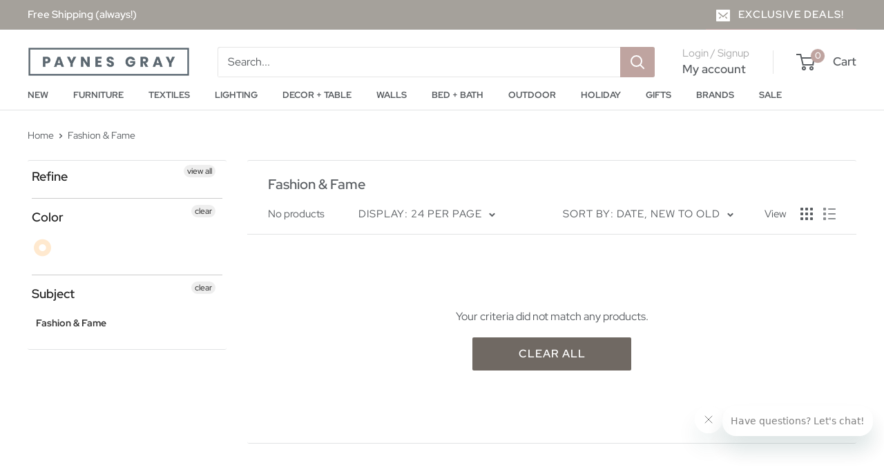

--- FILE ---
content_type: text/html; charset=utf-8
request_url: https://www.paynesgray.com/collections/subject_fashion/color_cream
body_size: 54391
content:
<!doctype html>

<html class="no-js" lang="en">
  <head>
<script src="https://sapi.negate.io/script/ALYTVBs/D87Fv/La0ktbZQ==?shop=paynes-gray.myshopify.com"></script>
                


    <meta charset="utf-8">
    <meta name="viewport" content="width=device-width, initial-scale=1.0, height=device-height, minimum-scale=1.0, maximum-scale=1.0">
    <meta name="theme-color" content="#bfa4a0">

    <title>Fashion &amp; Fame</title><link rel="canonical" href="https://www.paynesgray.com/collections/subject_fashion/color_cream"><link rel="shortcut icon" href="//www.paynesgray.com/cdn/shop/files/favicon_96x96.png?v=1758303356" type="image/png"><link rel="preload" as="style" href="//www.paynesgray.com/cdn/shop/t/65/assets/theme.css?v=91760576077864045281767895327">
    <link rel="preload" as="script" href="//www.paynesgray.com/cdn/shop/t/65/assets/theme.js?v=75311129902267190891759215876">
    <link rel="preconnect" href="https://cdn.shopify.com">
    <link rel="preconnect" href="https://fonts.shopifycdn.com">
    <link rel="dns-prefetch" href="https://productreviews.shopifycdn.com">
    <link rel="dns-prefetch" href="https://ajax.googleapis.com">
    <link rel="dns-prefetch" href="https://maps.googleapis.com">
    <link rel="dns-prefetch" href="https://maps.gstatic.com">

    <meta property="og:type" content="website">
  <meta property="og:title" content="Fashion &amp; Fame">
  <meta property="og:image" content="http://www.paynesgray.com/cdn/shop/collections/fashion.jpg?v=1535473375">
  <meta property="og:image:secure_url" content="https://www.paynesgray.com/cdn/shop/collections/fashion.jpg?v=1535473375">
  <meta property="og:image:width" content="">
  <meta property="og:image:height" content=""><meta property="og:url" content="https://www.paynesgray.com/collections/subject_fashion/color_cream">
<meta property="og:site_name" content="Paynes Gray"><meta name="twitter:card" content="summary"><meta name="twitter:title" content="Fashion & Fame">
  <meta name="twitter:description" content="">
  <meta name="twitter:image" content="https://www.paynesgray.com/cdn/shop/collections/fashion_600x600_crop_center.jpg?v=1535473375">
    <link rel="preload" href="//www.paynesgray.com/cdn/fonts/red_hat_display/redhatdisplay_n4.36efd597fcb92d83eab631792bad06e153941221.woff2" as="font" type="font/woff2" crossorigin><link rel="preload" href="//www.paynesgray.com/cdn/fonts/red_hat_display/redhatdisplay_n4.36efd597fcb92d83eab631792bad06e153941221.woff2" as="font" type="font/woff2" crossorigin><style>
  @font-face {
  font-family: "Red Hat Display";
  font-weight: 400;
  font-style: normal;
  font-display: swap;
  src: url("//www.paynesgray.com/cdn/fonts/red_hat_display/redhatdisplay_n4.36efd597fcb92d83eab631792bad06e153941221.woff2") format("woff2"),
       url("//www.paynesgray.com/cdn/fonts/red_hat_display/redhatdisplay_n4.09f5571be81da8a8c0e78adb7638383541ff61a2.woff") format("woff");
}

  @font-face {
  font-family: "Red Hat Display";
  font-weight: 400;
  font-style: normal;
  font-display: swap;
  src: url("//www.paynesgray.com/cdn/fonts/red_hat_display/redhatdisplay_n4.36efd597fcb92d83eab631792bad06e153941221.woff2") format("woff2"),
       url("//www.paynesgray.com/cdn/fonts/red_hat_display/redhatdisplay_n4.09f5571be81da8a8c0e78adb7638383541ff61a2.woff") format("woff");
}

@font-face {
  font-family: "Red Hat Display";
  font-weight: 600;
  font-style: normal;
  font-display: swap;
  src: url("//www.paynesgray.com/cdn/fonts/red_hat_display/redhatdisplay_n6.ec4ce1e249dd5ea953e56ae98197fb6bf35c9b19.woff2") format("woff2"),
       url("//www.paynesgray.com/cdn/fonts/red_hat_display/redhatdisplay_n6.005eeb3c4714c4b460079358b1e05b655e0e4e3e.woff") format("woff");
}

@font-face {
  font-family: "Red Hat Display";
  font-weight: 400;
  font-style: italic;
  font-display: swap;
  src: url("//www.paynesgray.com/cdn/fonts/red_hat_display/redhatdisplay_i4.d3bef3a05bb92acc510c17d15f6c01c87e3bce0d.woff2") format("woff2"),
       url("//www.paynesgray.com/cdn/fonts/red_hat_display/redhatdisplay_i4.3f1b2b6da2f26f2d4eb6921830f13bbdcc7b4092.woff") format("woff");
}


  @font-face {
  font-family: "Red Hat Display";
  font-weight: 700;
  font-style: normal;
  font-display: swap;
  src: url("//www.paynesgray.com/cdn/fonts/red_hat_display/redhatdisplay_n7.5b14b817f945f7cf9f5e3fa661372aaee24aedbe.woff2") format("woff2"),
       url("//www.paynesgray.com/cdn/fonts/red_hat_display/redhatdisplay_n7.12fcbadce11cb69018968f0c45941d4f2f6b4940.woff") format("woff");
}

  @font-face {
  font-family: "Red Hat Display";
  font-weight: 400;
  font-style: italic;
  font-display: swap;
  src: url("//www.paynesgray.com/cdn/fonts/red_hat_display/redhatdisplay_i4.d3bef3a05bb92acc510c17d15f6c01c87e3bce0d.woff2") format("woff2"),
       url("//www.paynesgray.com/cdn/fonts/red_hat_display/redhatdisplay_i4.3f1b2b6da2f26f2d4eb6921830f13bbdcc7b4092.woff") format("woff");
}

  @font-face {
  font-family: "Red Hat Display";
  font-weight: 700;
  font-style: italic;
  font-display: swap;
  src: url("//www.paynesgray.com/cdn/fonts/red_hat_display/redhatdisplay_i7.725ef8b794aadff6bc8844a51e5cccf4180e7ffa.woff2") format("woff2"),
       url("//www.paynesgray.com/cdn/fonts/red_hat_display/redhatdisplay_i7.07f8ab4318fab04af523efe0d055241f1fe5ade2.woff") format("woff");
}


  :root {
    --default-text-font-size : 15px;
    --base-text-font-size    : 16px;
    --heading-font-family    : "Red Hat Display", sans-serif;
    --heading-font-weight    : 400;
    --heading-font-style     : normal;
    --text-font-family       : "Red Hat Display", sans-serif;
    --text-font-weight       : 400;
    --text-font-style        : normal;
    --text-font-bolder-weight: 600;
    --text-link-decoration   : underline;

    --text-color               : #5a5e62;
    --text-color-rgb           : 90, 94, 98;
    --heading-color            : #5a5e62;
    --border-color             : #e1e3e4;
    --border-color-rgb         : 225, 227, 228;
    --form-border-color        : #d4d6d8;
    --accent-color             : #bfa4a0;
    --accent-color-rgb         : 191, 164, 160;
    --link-color               : #c88a8a;
    --link-color-hover         : #b05656;
    --background               : #ffffff;
    --secondary-background     : #ffffff;
    --secondary-background-rgb : 255, 255, 255;
    --accent-background        : rgba(191, 164, 160, 0.08);

    --input-background: #ffffff;

    --error-color       : #ff0000;
    --error-background  : rgba(255, 0, 0, 0.07);
    --success-color     : #c88a8a;
    --success-background: rgba(200, 138, 138, 0.11);

    --primary-button-background      : #706963;
    --primary-button-background-rgb  : 112, 105, 99;
    --primary-button-text-color      : #ffffff;
    --secondary-button-background    : #a5a19b;
    --secondary-button-background-rgb: 165, 161, 155;
    --secondary-button-text-color    : #ffffff;

    --header-background      : #ffffff;
    --header-text-color      : #5a5e62;
    --header-light-text-color: #a8a8a9;
    --header-border-color    : rgba(168, 168, 169, 0.3);
    --header-accent-color    : #bfa4a0;

    --footer-background-color:    #f3f1ee;
    --footer-heading-text-color:  #5a5e62;
    --footer-body-text-color:     #5a5e62;
    --footer-body-text-color-rgb: 90, 94, 98;
    --footer-accent-color:        #bfa4a0;
    --footer-accent-color-rgb:    191, 164, 160;
    --footer-border:              none;
    
    --flickity-arrow-color: #abb1b4;--product-on-sale-accent           : #bfa4a0;
    --product-on-sale-accent-rgb       : 191, 164, 160;
    --product-on-sale-color            : #000000;
    --product-in-stock-color           : #008a00;
    --product-low-stock-color          : #ee0000;
    --product-sold-out-color           : #8a9297;
    --product-custom-label-1-background: #706963;
    --product-custom-label-1-color     : #ffffff;
    --product-custom-label-2-background: #bfa4a0;
    --product-custom-label-2-color     : #000000;
    --product-review-star-color        : #ffbd00;

    --mobile-container-gutter : 20px;
    --desktop-container-gutter: 40px;

    /* Shopify related variables */
    --payment-terms-background-color: #ffffff;
  }
</style>

<script>
  // IE11 does not have support for CSS variables, so we have to polyfill them
  if (!(((window || {}).CSS || {}).supports && window.CSS.supports('(--a: 0)'))) {
    const script = document.createElement('script');
    script.type = 'text/javascript';
    script.src = 'https://cdn.jsdelivr.net/npm/css-vars-ponyfill@2';
    script.onload = function() {
      cssVars({});
    };

    document.getElementsByTagName('head')[0].appendChild(script);
  }
</script>


    <!-- Google Tag Manager -->
    <script>(function(w,d,s,l,i){w[l]=w[l]||[];w[l].push({'gtm.start':
    new Date().getTime(),event:'gtm.js'});var f=d.getElementsByTagName(s)[0],
    j=d.createElement(s),dl=l!='dataLayer'?'&l='+l:'';j.async=true;j.src=
    'https://www.googletagmanager.com/gtm.js?id='+i+dl;f.parentNode.insertBefore(j,f);
    })(window,document,'script','dataLayer','GTM-MVV9T6H');</script>
    <!-- End Google Tag Manager -->

    <script>window.performance && window.performance.mark && window.performance.mark('shopify.content_for_header.start');</script><meta name="facebook-domain-verification" content="xud7ujo54o96l2tp2u57qwckmiaocb">
<meta name="facebook-domain-verification" content="lq0ur7ozsc04k2rj7l3r256rvfmzy7">
<meta id="shopify-digital-wallet" name="shopify-digital-wallet" content="/1797128252/digital_wallets/dialog">
<meta name="shopify-checkout-api-token" content="e1aa4bca1444b3814a7a8415a1d0dd62">
<meta id="in-context-paypal-metadata" data-shop-id="1797128252" data-venmo-supported="false" data-environment="production" data-locale="en_US" data-paypal-v4="true" data-currency="USD">
<link rel="alternate" type="application/atom+xml" title="Feed" href="/collections/subject_fashion/color_cream.atom" />
<link rel="alternate" type="application/json+oembed" href="https://www.paynesgray.com/collections/subject_fashion/color_cream.oembed">
<script async="async" src="/checkouts/internal/preloads.js?locale=en-US"></script>
<link rel="preconnect" href="https://shop.app" crossorigin="anonymous">
<script async="async" src="https://shop.app/checkouts/internal/preloads.js?locale=en-US&shop_id=1797128252" crossorigin="anonymous"></script>
<script id="apple-pay-shop-capabilities" type="application/json">{"shopId":1797128252,"countryCode":"US","currencyCode":"USD","merchantCapabilities":["supports3DS"],"merchantId":"gid:\/\/shopify\/Shop\/1797128252","merchantName":"Paynes Gray","requiredBillingContactFields":["postalAddress","email","phone"],"requiredShippingContactFields":["postalAddress","email","phone"],"shippingType":"shipping","supportedNetworks":["visa","masterCard","amex","discover","elo","jcb"],"total":{"type":"pending","label":"Paynes Gray","amount":"1.00"},"shopifyPaymentsEnabled":true,"supportsSubscriptions":true}</script>
<script id="shopify-features" type="application/json">{"accessToken":"e1aa4bca1444b3814a7a8415a1d0dd62","betas":["rich-media-storefront-analytics"],"domain":"www.paynesgray.com","predictiveSearch":true,"shopId":1797128252,"locale":"en"}</script>
<script>var Shopify = Shopify || {};
Shopify.shop = "paynes-gray.myshopify.com";
Shopify.locale = "en";
Shopify.currency = {"active":"USD","rate":"1.0"};
Shopify.country = "US";
Shopify.theme = {"name":"paynes-gray-warehouse\/live","id":146020008090,"schema_name":"Warehouse","schema_version":"6.6.0","theme_store_id":null,"role":"main"};
Shopify.theme.handle = "null";
Shopify.theme.style = {"id":null,"handle":null};
Shopify.cdnHost = "www.paynesgray.com/cdn";
Shopify.routes = Shopify.routes || {};
Shopify.routes.root = "/";</script>
<script type="module">!function(o){(o.Shopify=o.Shopify||{}).modules=!0}(window);</script>
<script>!function(o){function n(){var o=[];function n(){o.push(Array.prototype.slice.apply(arguments))}return n.q=o,n}var t=o.Shopify=o.Shopify||{};t.loadFeatures=n(),t.autoloadFeatures=n()}(window);</script>
<script>
  window.ShopifyPay = window.ShopifyPay || {};
  window.ShopifyPay.apiHost = "shop.app\/pay";
  window.ShopifyPay.redirectState = null;
</script>
<script id="shop-js-analytics" type="application/json">{"pageType":"collection"}</script>
<script defer="defer" async type="module" src="//www.paynesgray.com/cdn/shopifycloud/shop-js/modules/v2/client.init-shop-cart-sync_BN7fPSNr.en.esm.js"></script>
<script defer="defer" async type="module" src="//www.paynesgray.com/cdn/shopifycloud/shop-js/modules/v2/chunk.common_Cbph3Kss.esm.js"></script>
<script defer="defer" async type="module" src="//www.paynesgray.com/cdn/shopifycloud/shop-js/modules/v2/chunk.modal_DKumMAJ1.esm.js"></script>
<script type="module">
  await import("//www.paynesgray.com/cdn/shopifycloud/shop-js/modules/v2/client.init-shop-cart-sync_BN7fPSNr.en.esm.js");
await import("//www.paynesgray.com/cdn/shopifycloud/shop-js/modules/v2/chunk.common_Cbph3Kss.esm.js");
await import("//www.paynesgray.com/cdn/shopifycloud/shop-js/modules/v2/chunk.modal_DKumMAJ1.esm.js");

  window.Shopify.SignInWithShop?.initShopCartSync?.({"fedCMEnabled":true,"windoidEnabled":true});

</script>
<script>
  window.Shopify = window.Shopify || {};
  if (!window.Shopify.featureAssets) window.Shopify.featureAssets = {};
  window.Shopify.featureAssets['shop-js'] = {"shop-cart-sync":["modules/v2/client.shop-cart-sync_CJVUk8Jm.en.esm.js","modules/v2/chunk.common_Cbph3Kss.esm.js","modules/v2/chunk.modal_DKumMAJ1.esm.js"],"init-fed-cm":["modules/v2/client.init-fed-cm_7Fvt41F4.en.esm.js","modules/v2/chunk.common_Cbph3Kss.esm.js","modules/v2/chunk.modal_DKumMAJ1.esm.js"],"init-shop-email-lookup-coordinator":["modules/v2/client.init-shop-email-lookup-coordinator_Cc088_bR.en.esm.js","modules/v2/chunk.common_Cbph3Kss.esm.js","modules/v2/chunk.modal_DKumMAJ1.esm.js"],"init-windoid":["modules/v2/client.init-windoid_hPopwJRj.en.esm.js","modules/v2/chunk.common_Cbph3Kss.esm.js","modules/v2/chunk.modal_DKumMAJ1.esm.js"],"shop-button":["modules/v2/client.shop-button_B0jaPSNF.en.esm.js","modules/v2/chunk.common_Cbph3Kss.esm.js","modules/v2/chunk.modal_DKumMAJ1.esm.js"],"shop-cash-offers":["modules/v2/client.shop-cash-offers_DPIskqss.en.esm.js","modules/v2/chunk.common_Cbph3Kss.esm.js","modules/v2/chunk.modal_DKumMAJ1.esm.js"],"shop-toast-manager":["modules/v2/client.shop-toast-manager_CK7RT69O.en.esm.js","modules/v2/chunk.common_Cbph3Kss.esm.js","modules/v2/chunk.modal_DKumMAJ1.esm.js"],"init-shop-cart-sync":["modules/v2/client.init-shop-cart-sync_BN7fPSNr.en.esm.js","modules/v2/chunk.common_Cbph3Kss.esm.js","modules/v2/chunk.modal_DKumMAJ1.esm.js"],"init-customer-accounts-sign-up":["modules/v2/client.init-customer-accounts-sign-up_CfPf4CXf.en.esm.js","modules/v2/client.shop-login-button_DeIztwXF.en.esm.js","modules/v2/chunk.common_Cbph3Kss.esm.js","modules/v2/chunk.modal_DKumMAJ1.esm.js"],"pay-button":["modules/v2/client.pay-button_CgIwFSYN.en.esm.js","modules/v2/chunk.common_Cbph3Kss.esm.js","modules/v2/chunk.modal_DKumMAJ1.esm.js"],"init-customer-accounts":["modules/v2/client.init-customer-accounts_DQ3x16JI.en.esm.js","modules/v2/client.shop-login-button_DeIztwXF.en.esm.js","modules/v2/chunk.common_Cbph3Kss.esm.js","modules/v2/chunk.modal_DKumMAJ1.esm.js"],"avatar":["modules/v2/client.avatar_BTnouDA3.en.esm.js"],"init-shop-for-new-customer-accounts":["modules/v2/client.init-shop-for-new-customer-accounts_CsZy_esa.en.esm.js","modules/v2/client.shop-login-button_DeIztwXF.en.esm.js","modules/v2/chunk.common_Cbph3Kss.esm.js","modules/v2/chunk.modal_DKumMAJ1.esm.js"],"shop-follow-button":["modules/v2/client.shop-follow-button_BRMJjgGd.en.esm.js","modules/v2/chunk.common_Cbph3Kss.esm.js","modules/v2/chunk.modal_DKumMAJ1.esm.js"],"checkout-modal":["modules/v2/client.checkout-modal_B9Drz_yf.en.esm.js","modules/v2/chunk.common_Cbph3Kss.esm.js","modules/v2/chunk.modal_DKumMAJ1.esm.js"],"shop-login-button":["modules/v2/client.shop-login-button_DeIztwXF.en.esm.js","modules/v2/chunk.common_Cbph3Kss.esm.js","modules/v2/chunk.modal_DKumMAJ1.esm.js"],"lead-capture":["modules/v2/client.lead-capture_DXYzFM3R.en.esm.js","modules/v2/chunk.common_Cbph3Kss.esm.js","modules/v2/chunk.modal_DKumMAJ1.esm.js"],"shop-login":["modules/v2/client.shop-login_CA5pJqmO.en.esm.js","modules/v2/chunk.common_Cbph3Kss.esm.js","modules/v2/chunk.modal_DKumMAJ1.esm.js"],"payment-terms":["modules/v2/client.payment-terms_BxzfvcZJ.en.esm.js","modules/v2/chunk.common_Cbph3Kss.esm.js","modules/v2/chunk.modal_DKumMAJ1.esm.js"]};
</script>
<script>(function() {
  var isLoaded = false;
  function asyncLoad() {
    if (isLoaded) return;
    isLoaded = true;
    var urls = ["https:\/\/formbuilder.hulkapps.com\/skeletopapp.js?shop=paynes-gray.myshopify.com","https:\/\/cdn-loyalty.yotpo.com\/loader\/l-kMN6XlR2MMOJoiTbxC1w.js?shop=paynes-gray.myshopify.com","https:\/\/suite.mercantileapps.com\/tracking\/mas_backbridge.js?shop=paynes-gray.myshopify.com","\/\/cdn.shopify.com\/proxy\/ec2ca693fd9865559e1f536f0fb769a9d0e193ca07e6fdc419a05c8c4636c344\/suite.mercantileapps.com\/tracking\/mas_backbridge.js?shop=paynes-gray.myshopify.com\u0026sp-cache-control=cHVibGljLCBtYXgtYWdlPTkwMA","\/\/cdn.shopify.com\/proxy\/ec2ca693fd9865559e1f536f0fb769a9d0e193ca07e6fdc419a05c8c4636c344\/suite.mercantileapps.com\/tracking\/mas_backbridge.js?shop=paynes-gray.myshopify.com\u0026sp-cache-control=cHVibGljLCBtYXgtYWdlPTkwMA","https:\/\/cdn-widgetsrepository.yotpo.com\/v1\/loader\/I99D1hFs16lSgnyMYo4GxuZSVx1BBErGFcOWC85j?shop=paynes-gray.myshopify.com","https:\/\/cdn.parcelifyapp.com\/parcelify-components\/v1\/latest\/shopify_bundle.min.js?shop=paynes-gray.myshopify.com","https:\/\/dr4qe3ddw9y32.cloudfront.net\/awin-shopify-integration-code.js?aid=55283\u0026v=shopifyApp_5.2.3\u0026ts=1763573956313\u0026shop=paynes-gray.myshopify.com"];
    for (var i = 0; i < urls.length; i++) {
      var s = document.createElement('script');
      s.type = 'text/javascript';
      s.async = true;
      s.src = urls[i];
      var x = document.getElementsByTagName('script')[0];
      x.parentNode.insertBefore(s, x);
    }
  };
  if(window.attachEvent) {
    window.attachEvent('onload', asyncLoad);
  } else {
    window.addEventListener('load', asyncLoad, false);
  }
})();</script>
<script id="__st">var __st={"a":1797128252,"offset":-18000,"reqid":"4cadb3ad-8ad3-4c1f-a7d1-4fae9d7956b0-1769853682","pageurl":"www.paynesgray.com\/collections\/subject_fashion\/color_cream","u":"7043bfdf412f","p":"collection","rtyp":"collection","rid":41717858364};</script>
<script>window.ShopifyPaypalV4VisibilityTracking = true;</script>
<script id="captcha-bootstrap">!function(){'use strict';const t='contact',e='account',n='new_comment',o=[[t,t],['blogs',n],['comments',n],[t,'customer']],c=[[e,'customer_login'],[e,'guest_login'],[e,'recover_customer_password'],[e,'create_customer']],r=t=>t.map((([t,e])=>`form[action*='/${t}']:not([data-nocaptcha='true']) input[name='form_type'][value='${e}']`)).join(','),a=t=>()=>t?[...document.querySelectorAll(t)].map((t=>t.form)):[];function s(){const t=[...o],e=r(t);return a(e)}const i='password',u='form_key',d=['recaptcha-v3-token','g-recaptcha-response','h-captcha-response',i],f=()=>{try{return window.sessionStorage}catch{return}},m='__shopify_v',_=t=>t.elements[u];function p(t,e,n=!1){try{const o=window.sessionStorage,c=JSON.parse(o.getItem(e)),{data:r}=function(t){const{data:e,action:n}=t;return t[m]||n?{data:e,action:n}:{data:t,action:n}}(c);for(const[e,n]of Object.entries(r))t.elements[e]&&(t.elements[e].value=n);n&&o.removeItem(e)}catch(o){console.error('form repopulation failed',{error:o})}}const l='form_type',E='cptcha';function T(t){t.dataset[E]=!0}const w=window,h=w.document,L='Shopify',v='ce_forms',y='captcha';let A=!1;((t,e)=>{const n=(g='f06e6c50-85a8-45c8-87d0-21a2b65856fe',I='https://cdn.shopify.com/shopifycloud/storefront-forms-hcaptcha/ce_storefront_forms_captcha_hcaptcha.v1.5.2.iife.js',D={infoText:'Protected by hCaptcha',privacyText:'Privacy',termsText:'Terms'},(t,e,n)=>{const o=w[L][v],c=o.bindForm;if(c)return c(t,g,e,D).then(n);var r;o.q.push([[t,g,e,D],n]),r=I,A||(h.body.append(Object.assign(h.createElement('script'),{id:'captcha-provider',async:!0,src:r})),A=!0)});var g,I,D;w[L]=w[L]||{},w[L][v]=w[L][v]||{},w[L][v].q=[],w[L][y]=w[L][y]||{},w[L][y].protect=function(t,e){n(t,void 0,e),T(t)},Object.freeze(w[L][y]),function(t,e,n,w,h,L){const[v,y,A,g]=function(t,e,n){const i=e?o:[],u=t?c:[],d=[...i,...u],f=r(d),m=r(i),_=r(d.filter((([t,e])=>n.includes(e))));return[a(f),a(m),a(_),s()]}(w,h,L),I=t=>{const e=t.target;return e instanceof HTMLFormElement?e:e&&e.form},D=t=>v().includes(t);t.addEventListener('submit',(t=>{const e=I(t);if(!e)return;const n=D(e)&&!e.dataset.hcaptchaBound&&!e.dataset.recaptchaBound,o=_(e),c=g().includes(e)&&(!o||!o.value);(n||c)&&t.preventDefault(),c&&!n&&(function(t){try{if(!f())return;!function(t){const e=f();if(!e)return;const n=_(t);if(!n)return;const o=n.value;o&&e.removeItem(o)}(t);const e=Array.from(Array(32),(()=>Math.random().toString(36)[2])).join('');!function(t,e){_(t)||t.append(Object.assign(document.createElement('input'),{type:'hidden',name:u})),t.elements[u].value=e}(t,e),function(t,e){const n=f();if(!n)return;const o=[...t.querySelectorAll(`input[type='${i}']`)].map((({name:t})=>t)),c=[...d,...o],r={};for(const[a,s]of new FormData(t).entries())c.includes(a)||(r[a]=s);n.setItem(e,JSON.stringify({[m]:1,action:t.action,data:r}))}(t,e)}catch(e){console.error('failed to persist form',e)}}(e),e.submit())}));const S=(t,e)=>{t&&!t.dataset[E]&&(n(t,e.some((e=>e===t))),T(t))};for(const o of['focusin','change'])t.addEventListener(o,(t=>{const e=I(t);D(e)&&S(e,y())}));const B=e.get('form_key'),M=e.get(l),P=B&&M;t.addEventListener('DOMContentLoaded',(()=>{const t=y();if(P)for(const e of t)e.elements[l].value===M&&p(e,B);[...new Set([...A(),...v().filter((t=>'true'===t.dataset.shopifyCaptcha))])].forEach((e=>S(e,t)))}))}(h,new URLSearchParams(w.location.search),n,t,e,['guest_login'])})(!0,!0)}();</script>
<script integrity="sha256-4kQ18oKyAcykRKYeNunJcIwy7WH5gtpwJnB7kiuLZ1E=" data-source-attribution="shopify.loadfeatures" defer="defer" src="//www.paynesgray.com/cdn/shopifycloud/storefront/assets/storefront/load_feature-a0a9edcb.js" crossorigin="anonymous"></script>
<script crossorigin="anonymous" defer="defer" src="//www.paynesgray.com/cdn/shopifycloud/storefront/assets/shopify_pay/storefront-65b4c6d7.js?v=20250812"></script>
<script data-source-attribution="shopify.dynamic_checkout.dynamic.init">var Shopify=Shopify||{};Shopify.PaymentButton=Shopify.PaymentButton||{isStorefrontPortableWallets:!0,init:function(){window.Shopify.PaymentButton.init=function(){};var t=document.createElement("script");t.src="https://www.paynesgray.com/cdn/shopifycloud/portable-wallets/latest/portable-wallets.en.js",t.type="module",document.head.appendChild(t)}};
</script>
<script data-source-attribution="shopify.dynamic_checkout.buyer_consent">
  function portableWalletsHideBuyerConsent(e){var t=document.getElementById("shopify-buyer-consent"),n=document.getElementById("shopify-subscription-policy-button");t&&n&&(t.classList.add("hidden"),t.setAttribute("aria-hidden","true"),n.removeEventListener("click",e))}function portableWalletsShowBuyerConsent(e){var t=document.getElementById("shopify-buyer-consent"),n=document.getElementById("shopify-subscription-policy-button");t&&n&&(t.classList.remove("hidden"),t.removeAttribute("aria-hidden"),n.addEventListener("click",e))}window.Shopify?.PaymentButton&&(window.Shopify.PaymentButton.hideBuyerConsent=portableWalletsHideBuyerConsent,window.Shopify.PaymentButton.showBuyerConsent=portableWalletsShowBuyerConsent);
</script>
<script data-source-attribution="shopify.dynamic_checkout.cart.bootstrap">document.addEventListener("DOMContentLoaded",(function(){function t(){return document.querySelector("shopify-accelerated-checkout-cart, shopify-accelerated-checkout")}if(t())Shopify.PaymentButton.init();else{new MutationObserver((function(e,n){t()&&(Shopify.PaymentButton.init(),n.disconnect())})).observe(document.body,{childList:!0,subtree:!0})}}));
</script>
<link id="shopify-accelerated-checkout-styles" rel="stylesheet" media="screen" href="https://www.paynesgray.com/cdn/shopifycloud/portable-wallets/latest/accelerated-checkout-backwards-compat.css" crossorigin="anonymous">
<style id="shopify-accelerated-checkout-cart">
        #shopify-buyer-consent {
  margin-top: 1em;
  display: inline-block;
  width: 100%;
}

#shopify-buyer-consent.hidden {
  display: none;
}

#shopify-subscription-policy-button {
  background: none;
  border: none;
  padding: 0;
  text-decoration: underline;
  font-size: inherit;
  cursor: pointer;
}

#shopify-subscription-policy-button::before {
  box-shadow: none;
}

      </style>

<script>window.performance && window.performance.mark && window.performance.mark('shopify.content_for_header.end');</script>

    <link rel="stylesheet" href="//www.paynesgray.com/cdn/shop/t/65/assets/theme.css?v=91760576077864045281767895327">

    <script type="application/ld+json">
  {
    "@context": "https://schema.org",
    "@type": "BreadcrumbList",
    "itemListElement": [{
        "@type": "ListItem",
        "position": 1,
        "name": "Home",
        "item": "https://www.paynesgray.com"
      },{
            "@type": "ListItem",
            "position": 2,
            "name": "Fashion \u0026 Fame",
            "item": "https://www.paynesgray.com/collections/subject_fashion"
          }]
  }
</script>

    <script>
      // This allows to expose several variables to the global scope, to be used in scripts
      window.theme = {
        pageType: "collection",
        cartCount: 0,
        moneyFormat: "${{amount}}",
        moneyWithCurrencyFormat: "${{amount}} USD",
        currencyCodeEnabled: false,
        showDiscount: true,
        discountMode: "saving",
        cartType: "drawer"
      };

      window.routes = {
        rootUrl: "\/",
        rootUrlWithoutSlash: '',
        cartUrl: "\/cart",
        cartAddUrl: "\/cart\/add",
        cartChangeUrl: "\/cart\/change",
        searchUrl: "\/search",
        productRecommendationsUrl: "\/recommendations\/products"
      };

      window.languages = {
        productRegularPrice: "Regular price",
        productSalePrice: "Sale price",
        collectionOnSaleLabel: "Save {{savings}}",
        productFormUnavailable: "Unavailable",
        productFormAddToCart: "Add to cart",
        productFormPreOrder: "Pre-order",
        productFormSoldOut: "Sold out",
        productAdded: "Product has been added to your cart",
        productAddedShort: "Added!",
        shippingEstimatorNoResults: "No shipping could be found for your address.",
        shippingEstimatorOneResult: "There is one shipping rate for your address:",
        shippingEstimatorMultipleResults: "There are {{count}} shipping rates for your address:",
        shippingEstimatorErrors: "There are some errors:"
      };

      document.documentElement.className = document.documentElement.className.replace('no-js', 'js');
    </script><script src="//www.paynesgray.com/cdn/shop/t/65/assets/theme.js?v=75311129902267190891759215876" defer></script>
    <script src="//www.paynesgray.com/cdn/shop/t/65/assets/custom.js?v=102476495355921946141758350726" defer></script><script>
        (function () {
          window.onpageshow = function() {
            // We force re-freshing the cart content onpageshow, as most browsers will serve a cache copy when hitting the
            // back button, which cause staled data
            document.documentElement.dispatchEvent(new CustomEvent('cart:refresh', {
              bubbles: true,
              detail: {scrollToTop: false}
            }));
          };
        })();
      </script><link href="//www.paynesgray.com/cdn/shop/t/65/assets/filter-menu.css?v=169438342441141795341758350771" rel="stylesheet" type="text/css" media="all" />
<script src="//www.paynesgray.com/cdn/shop/t/65/assets/filter-menu.js?v=178566624769549102821758350725" type="text/javascript"></script>



    <script defer src="https://cdnjs.cloudflare.com/ajax/libs/jquery/3.3.1/jquery.min.js" integrity="sha256-FgpCb/KJQlLNfOu91ta32o/NMZxltwRo8QtmkMRdAu8=" crossorigin="anonymous"></script>

    <link rel="preconnect" href="https://fonts.googleapis.com">
<link rel="preconnect" href="https://fonts.gstatic.com" crossorigin>
<link href="https://fonts.googleapis.com/css2?family=Red+Hat+Display:ital,wght@0,300..900;1,300..900&family=Wittgenstein:ital,wght@0,400..900;1,400..900&display=swap" rel="stylesheet">

  <script type="text/javascript">
    (function(c,l,a,r,i,t,y){
        c[a]=c[a]||function(){(c[a].q=c[a].q||[]).push(arguments)};
        t=l.createElement(r);t.async=1;t.src="https://www.clarity.ms/tag/"+i;
        y=l.getElementsByTagName(r)[0];y.parentNode.insertBefore(t,y);
    })(window, document, "clarity", "script", "cgvd6j7zri");
  </script>

  
  
  

<!-- BEGIN app block: shopify://apps/starapps-variant-image/blocks/starapps-via-embed/2a01d106-3d10-48e8-ba53-5cb971217ac4 -->




    
      
      <script>
        window._starapps_theme_settings = [{"id":254393,"script_url":null},{"id":254407,"script_url":"https:\/\/cdn.starapps.studio\/apps\/via\/paynes-gray\/254407-old-script-17698469376532032.js"},{"id":254383,"script_url":"https:\/\/cdn.starapps.studio\/apps\/via\/paynes-gray\/254383-old-script-17698469375574596.js"},{"id":2931,"script_url":"https:\/\/cdn.starapps.studio\/apps\/via\/paynes-gray\/script-1759747839.js"}];
        window._starapps_shop_themes = {"144960651418":{"theme_setting_id":254383,"theme_store_id":"871","schema_theme_name":"Warehouse"},"118823092378":{"theme_setting_id":254407,"theme_store_id":"141","schema_theme_name":"Fashionopolism"},"144732323994":{"theme_setting_id":254383,"theme_store_id":"871","schema_theme_name":"Warehouse"},"145396564122":{"theme_setting_id":254383,"theme_store_id":null,"schema_theme_name":"Warehouse"},"49296539708":{"theme_setting_id":254393,"theme_store_id":null,"schema_theme_name":"Unidentified"},"120970182810":{"theme_setting_id":254407,"theme_store_id":"141","schema_theme_name":"Fashionopolism"},"131089465498":{"theme_setting_id":254393,"theme_store_id":null,"schema_theme_name":"Unidentified"},"144805626010":{"theme_setting_id":254383,"theme_store_id":"871","schema_theme_name":"Warehouse"},"145032904858":{"theme_setting_id":254383,"theme_store_id":null,"schema_theme_name":"Warehouse"},"129597407386":{"theme_setting_id":254407,"theme_store_id":"141","schema_theme_name":"Fashionopolism"},"135812055194":{"theme_setting_id":254407,"theme_store_id":"141","schema_theme_name":"Fashionopolism"},"16611147836":{"theme_setting_id":254393,"theme_store_id":null,"schema_theme_name":"Unidentified"},"146020008090":{"theme_setting_id":254383,"theme_store_id":null,"schema_theme_name":"Warehouse"},"119199596698":{"theme_setting_id":254407,"theme_store_id":"141","schema_theme_name":"Fashionopolism"},"143020949658":{"theme_setting_id":254407,"theme_store_id":"141","schema_theme_name":"Fashionopolism"},"132603412634":{"theme_setting_id":254407,"theme_store_id":"141","schema_theme_name":"Fashionopolism"},"142940340378":{"theme_setting_id":254383,"theme_store_id":"871","schema_theme_name":"Warehouse"},"133202804890":{"theme_setting_id":254407,"theme_store_id":"141","schema_theme_name":"Fashionopolism"},"145569054874":{"theme_setting_id":254383,"theme_store_id":null,"schema_theme_name":"Warehouse"}};

        document.addEventListener('DOMContentLoaded', function () {
        function loadThemeScript() {
          const { theme } = window.Shopify;
          const themeSettings = window._starapps_theme_settings || [];
          const shopThemes = window._starapps_shop_themes || {};

          if (!themeSettings.length) {
            return;
          }

          const currentThemeId = theme.id.toString();
          let shopTheme = null;

          shopTheme = shopThemes[currentThemeId];

          if (!shopTheme) {
            for (const [themeId, themeData] of Object.entries(shopThemes)) {
              if (themeData.schema_theme_name === theme.schema_name ||
                  themeData.theme_store_id === theme.theme_store_id.toString()) {
                shopTheme = themeData;
                break;
              }
            }
          }

          if (!shopTheme) {
            console.log('No shop theme found for theme:', theme);
            return;
          }

          // Step 2: Find the theme setting using the theme_setting_id from shop theme
          const themeSetting = themeSettings.find(ts => ts.id === shopTheme.theme_setting_id);

          console.log(themeSettings);
          console.log(shopTheme);

          if (!themeSetting) {
            console.log('No theme setting found for theme_setting_id:', shopTheme.theme_setting_id);
            return;
          }

          // Load script if found and not already loaded
          if (themeSetting.script_url && !isScriptAlreadyLoaded(themeSetting.id)) {
            loadScript(themeSetting);
          }
        }

        function isScriptAlreadyLoaded(themeSettingId) {
          return document.querySelector(`script[data-theme-script="${themeSettingId}"]`) !== null;
        }

        function loadScript(themeSetting) {
          const script = document.createElement('script');
          script.src = themeSetting.script_url;
          script.async = true;
          script.crossOrigin = 'anonymous';
          script.setAttribute('data-theme-script', themeSetting.id);

          document.head.appendChild(script);
        }

          // Try immediately, otherwise wait for Shopify theme object
          if (window.Shopify && window.Shopify.theme && window.Shopify.theme.id) {
            loadThemeScript();
          } else {
            var interval = setInterval(function () {
              if (window.Shopify && window.Shopify.theme && window.Shopify.theme.id) {
                clearInterval(interval);
                loadThemeScript();
              }
            }, 100);
            setTimeout(function () { clearInterval(interval); }, 5000);
          }
        });
      </script>
    

    

    
    
      <script src="https://cdn.shopify.com/extensions/019b8ded-e117-7ce2-a469-ec8f78d5408d/variant-image-automator-33/assets/store-front-error-tracking.js" via-js-type="error-tracking" defer></script>
    
    <script via-metafields>window.viaData = {
        limitOnProduct: null,
        viaStatus: null
      }
    </script>
<!-- END app block --><!-- BEGIN app block: shopify://apps/pagefly-page-builder/blocks/app-embed/83e179f7-59a0-4589-8c66-c0dddf959200 -->

<!-- BEGIN app snippet: pagefly-cro-ab-testing-main -->







<script>
  ;(function () {
    const url = new URL(window.location)
    const viewParam = url.searchParams.get('view')
    if (viewParam && viewParam.includes('variant-pf-')) {
      url.searchParams.set('pf_v', viewParam)
      url.searchParams.delete('view')
      window.history.replaceState({}, '', url)
    }
  })()
</script>



<script type='module'>
  
  window.PAGEFLY_CRO = window.PAGEFLY_CRO || {}

  window.PAGEFLY_CRO['data_debug'] = {
    original_template_suffix: "all_collections",
    allow_ab_test: false,
    ab_test_start_time: 0,
    ab_test_end_time: 0,
    today_date_time: 1769853682000,
  }
  window.PAGEFLY_CRO['GA4'] = { enabled: false}
</script>

<!-- END app snippet -->








  <script src='https://cdn.shopify.com/extensions/019bf883-1122-7445-9dca-5d60e681c2c8/pagefly-page-builder-216/assets/pagefly-helper.js' defer='defer'></script>

  <script src='https://cdn.shopify.com/extensions/019bf883-1122-7445-9dca-5d60e681c2c8/pagefly-page-builder-216/assets/pagefly-general-helper.js' defer='defer'></script>

  <script src='https://cdn.shopify.com/extensions/019bf883-1122-7445-9dca-5d60e681c2c8/pagefly-page-builder-216/assets/pagefly-snap-slider.js' defer='defer'></script>

  <script src='https://cdn.shopify.com/extensions/019bf883-1122-7445-9dca-5d60e681c2c8/pagefly-page-builder-216/assets/pagefly-slideshow-v3.js' defer='defer'></script>

  <script src='https://cdn.shopify.com/extensions/019bf883-1122-7445-9dca-5d60e681c2c8/pagefly-page-builder-216/assets/pagefly-slideshow-v4.js' defer='defer'></script>

  <script src='https://cdn.shopify.com/extensions/019bf883-1122-7445-9dca-5d60e681c2c8/pagefly-page-builder-216/assets/pagefly-glider.js' defer='defer'></script>

  <script src='https://cdn.shopify.com/extensions/019bf883-1122-7445-9dca-5d60e681c2c8/pagefly-page-builder-216/assets/pagefly-slideshow-v1-v2.js' defer='defer'></script>

  <script src='https://cdn.shopify.com/extensions/019bf883-1122-7445-9dca-5d60e681c2c8/pagefly-page-builder-216/assets/pagefly-product-media.js' defer='defer'></script>

  <script src='https://cdn.shopify.com/extensions/019bf883-1122-7445-9dca-5d60e681c2c8/pagefly-page-builder-216/assets/pagefly-product.js' defer='defer'></script>


<script id='pagefly-helper-data' type='application/json'>
  {
    "page_optimization": {
      "assets_prefetching": false
    },
    "elements_asset_mapper": {
      "Accordion": "https://cdn.shopify.com/extensions/019bf883-1122-7445-9dca-5d60e681c2c8/pagefly-page-builder-216/assets/pagefly-accordion.js",
      "Accordion3": "https://cdn.shopify.com/extensions/019bf883-1122-7445-9dca-5d60e681c2c8/pagefly-page-builder-216/assets/pagefly-accordion3.js",
      "CountDown": "https://cdn.shopify.com/extensions/019bf883-1122-7445-9dca-5d60e681c2c8/pagefly-page-builder-216/assets/pagefly-countdown.js",
      "GMap1": "https://cdn.shopify.com/extensions/019bf883-1122-7445-9dca-5d60e681c2c8/pagefly-page-builder-216/assets/pagefly-gmap.js",
      "GMap2": "https://cdn.shopify.com/extensions/019bf883-1122-7445-9dca-5d60e681c2c8/pagefly-page-builder-216/assets/pagefly-gmap.js",
      "GMapBasicV2": "https://cdn.shopify.com/extensions/019bf883-1122-7445-9dca-5d60e681c2c8/pagefly-page-builder-216/assets/pagefly-gmap.js",
      "GMapAdvancedV2": "https://cdn.shopify.com/extensions/019bf883-1122-7445-9dca-5d60e681c2c8/pagefly-page-builder-216/assets/pagefly-gmap.js",
      "HTML.Video": "https://cdn.shopify.com/extensions/019bf883-1122-7445-9dca-5d60e681c2c8/pagefly-page-builder-216/assets/pagefly-htmlvideo.js",
      "HTML.Video2": "https://cdn.shopify.com/extensions/019bf883-1122-7445-9dca-5d60e681c2c8/pagefly-page-builder-216/assets/pagefly-htmlvideo2.js",
      "HTML.Video3": "https://cdn.shopify.com/extensions/019bf883-1122-7445-9dca-5d60e681c2c8/pagefly-page-builder-216/assets/pagefly-htmlvideo2.js",
      "BackgroundVideo": "https://cdn.shopify.com/extensions/019bf883-1122-7445-9dca-5d60e681c2c8/pagefly-page-builder-216/assets/pagefly-htmlvideo2.js",
      "Instagram": "https://cdn.shopify.com/extensions/019bf883-1122-7445-9dca-5d60e681c2c8/pagefly-page-builder-216/assets/pagefly-instagram.js",
      "Instagram2": "https://cdn.shopify.com/extensions/019bf883-1122-7445-9dca-5d60e681c2c8/pagefly-page-builder-216/assets/pagefly-instagram.js",
      "Insta3": "https://cdn.shopify.com/extensions/019bf883-1122-7445-9dca-5d60e681c2c8/pagefly-page-builder-216/assets/pagefly-instagram3.js",
      "Tabs": "https://cdn.shopify.com/extensions/019bf883-1122-7445-9dca-5d60e681c2c8/pagefly-page-builder-216/assets/pagefly-tab.js",
      "Tabs3": "https://cdn.shopify.com/extensions/019bf883-1122-7445-9dca-5d60e681c2c8/pagefly-page-builder-216/assets/pagefly-tab3.js",
      "ProductBox": "https://cdn.shopify.com/extensions/019bf883-1122-7445-9dca-5d60e681c2c8/pagefly-page-builder-216/assets/pagefly-cart.js",
      "FBPageBox2": "https://cdn.shopify.com/extensions/019bf883-1122-7445-9dca-5d60e681c2c8/pagefly-page-builder-216/assets/pagefly-facebook.js",
      "FBLikeButton2": "https://cdn.shopify.com/extensions/019bf883-1122-7445-9dca-5d60e681c2c8/pagefly-page-builder-216/assets/pagefly-facebook.js",
      "TwitterFeed2": "https://cdn.shopify.com/extensions/019bf883-1122-7445-9dca-5d60e681c2c8/pagefly-page-builder-216/assets/pagefly-twitter.js",
      "Paragraph4": "https://cdn.shopify.com/extensions/019bf883-1122-7445-9dca-5d60e681c2c8/pagefly-page-builder-216/assets/pagefly-paragraph4.js",

      "AliReviews": "https://cdn.shopify.com/extensions/019bf883-1122-7445-9dca-5d60e681c2c8/pagefly-page-builder-216/assets/pagefly-3rd-elements.js",
      "BackInStock": "https://cdn.shopify.com/extensions/019bf883-1122-7445-9dca-5d60e681c2c8/pagefly-page-builder-216/assets/pagefly-3rd-elements.js",
      "GloboBackInStock": "https://cdn.shopify.com/extensions/019bf883-1122-7445-9dca-5d60e681c2c8/pagefly-page-builder-216/assets/pagefly-3rd-elements.js",
      "GrowaveWishlist": "https://cdn.shopify.com/extensions/019bf883-1122-7445-9dca-5d60e681c2c8/pagefly-page-builder-216/assets/pagefly-3rd-elements.js",
      "InfiniteOptionsShopPad": "https://cdn.shopify.com/extensions/019bf883-1122-7445-9dca-5d60e681c2c8/pagefly-page-builder-216/assets/pagefly-3rd-elements.js",
      "InkybayProductPersonalizer": "https://cdn.shopify.com/extensions/019bf883-1122-7445-9dca-5d60e681c2c8/pagefly-page-builder-216/assets/pagefly-3rd-elements.js",
      "LimeSpot": "https://cdn.shopify.com/extensions/019bf883-1122-7445-9dca-5d60e681c2c8/pagefly-page-builder-216/assets/pagefly-3rd-elements.js",
      "Loox": "https://cdn.shopify.com/extensions/019bf883-1122-7445-9dca-5d60e681c2c8/pagefly-page-builder-216/assets/pagefly-3rd-elements.js",
      "Opinew": "https://cdn.shopify.com/extensions/019bf883-1122-7445-9dca-5d60e681c2c8/pagefly-page-builder-216/assets/pagefly-3rd-elements.js",
      "Powr": "https://cdn.shopify.com/extensions/019bf883-1122-7445-9dca-5d60e681c2c8/pagefly-page-builder-216/assets/pagefly-3rd-elements.js",
      "ProductReviews": "https://cdn.shopify.com/extensions/019bf883-1122-7445-9dca-5d60e681c2c8/pagefly-page-builder-216/assets/pagefly-3rd-elements.js",
      "PushOwl": "https://cdn.shopify.com/extensions/019bf883-1122-7445-9dca-5d60e681c2c8/pagefly-page-builder-216/assets/pagefly-3rd-elements.js",
      "ReCharge": "https://cdn.shopify.com/extensions/019bf883-1122-7445-9dca-5d60e681c2c8/pagefly-page-builder-216/assets/pagefly-3rd-elements.js",
      "Rivyo": "https://cdn.shopify.com/extensions/019bf883-1122-7445-9dca-5d60e681c2c8/pagefly-page-builder-216/assets/pagefly-3rd-elements.js",
      "TrackingMore": "https://cdn.shopify.com/extensions/019bf883-1122-7445-9dca-5d60e681c2c8/pagefly-page-builder-216/assets/pagefly-3rd-elements.js",
      "Vitals": "https://cdn.shopify.com/extensions/019bf883-1122-7445-9dca-5d60e681c2c8/pagefly-page-builder-216/assets/pagefly-3rd-elements.js",
      "Wiser": "https://cdn.shopify.com/extensions/019bf883-1122-7445-9dca-5d60e681c2c8/pagefly-page-builder-216/assets/pagefly-3rd-elements.js"
    },
    "custom_elements_mapper": {
      "pf-click-action-element": "https://cdn.shopify.com/extensions/019bf883-1122-7445-9dca-5d60e681c2c8/pagefly-page-builder-216/assets/pagefly-click-action-element.js",
      "pf-dialog-element": "https://cdn.shopify.com/extensions/019bf883-1122-7445-9dca-5d60e681c2c8/pagefly-page-builder-216/assets/pagefly-dialog-element.js"
    }
  }
</script>


<!-- END app block --><!-- BEGIN app block: shopify://apps/product-filters-search/blocks/autocomplete/95672d06-1c4e-4e1b-9368-e84ce1ad6886 --><script>
    var fast_dawn_theme_action = "/pages/search-results";
    var __isp_new_jquery = "true" === "true";
</script>


    


    <script>var _isp_injected_already = true</script>
    <!-- BEGIN app snippet: fast-simon-autocomplete-init --><script id="autocomplete-initilizer"
        src="https://static-autocomplete.fastsimon.com/fast-simon-autocomplete-init.umd.js?mode=shopify&UUID=1ee69d89-137d-425d-bfb8-10ac3fd0820e&store=1797128252"
        async>
</script>
<!-- END app snippet -->

<!-- END app block --><script src="https://cdn.shopify.com/extensions/019bde97-a6f8-7700-a29a-355164148025/globo-color-swatch-214/assets/globoswatch.js" type="text/javascript" defer="defer"></script>
<link href="https://monorail-edge.shopifysvc.com" rel="dns-prefetch">
<script>(function(){if ("sendBeacon" in navigator && "performance" in window) {try {var session_token_from_headers = performance.getEntriesByType('navigation')[0].serverTiming.find(x => x.name == '_s').description;} catch {var session_token_from_headers = undefined;}var session_cookie_matches = document.cookie.match(/_shopify_s=([^;]*)/);var session_token_from_cookie = session_cookie_matches && session_cookie_matches.length === 2 ? session_cookie_matches[1] : "";var session_token = session_token_from_headers || session_token_from_cookie || "";function handle_abandonment_event(e) {var entries = performance.getEntries().filter(function(entry) {return /monorail-edge.shopifysvc.com/.test(entry.name);});if (!window.abandonment_tracked && entries.length === 0) {window.abandonment_tracked = true;var currentMs = Date.now();var navigation_start = performance.timing.navigationStart;var payload = {shop_id: 1797128252,url: window.location.href,navigation_start,duration: currentMs - navigation_start,session_token,page_type: "collection"};window.navigator.sendBeacon("https://monorail-edge.shopifysvc.com/v1/produce", JSON.stringify({schema_id: "online_store_buyer_site_abandonment/1.1",payload: payload,metadata: {event_created_at_ms: currentMs,event_sent_at_ms: currentMs}}));}}window.addEventListener('pagehide', handle_abandonment_event);}}());</script>
<script id="web-pixels-manager-setup">(function e(e,d,r,n,o){if(void 0===o&&(o={}),!Boolean(null===(a=null===(i=window.Shopify)||void 0===i?void 0:i.analytics)||void 0===a?void 0:a.replayQueue)){var i,a;window.Shopify=window.Shopify||{};var t=window.Shopify;t.analytics=t.analytics||{};var s=t.analytics;s.replayQueue=[],s.publish=function(e,d,r){return s.replayQueue.push([e,d,r]),!0};try{self.performance.mark("wpm:start")}catch(e){}var l=function(){var e={modern:/Edge?\/(1{2}[4-9]|1[2-9]\d|[2-9]\d{2}|\d{4,})\.\d+(\.\d+|)|Firefox\/(1{2}[4-9]|1[2-9]\d|[2-9]\d{2}|\d{4,})\.\d+(\.\d+|)|Chrom(ium|e)\/(9{2}|\d{3,})\.\d+(\.\d+|)|(Maci|X1{2}).+ Version\/(15\.\d+|(1[6-9]|[2-9]\d|\d{3,})\.\d+)([,.]\d+|)( \(\w+\)|)( Mobile\/\w+|) Safari\/|Chrome.+OPR\/(9{2}|\d{3,})\.\d+\.\d+|(CPU[ +]OS|iPhone[ +]OS|CPU[ +]iPhone|CPU IPhone OS|CPU iPad OS)[ +]+(15[._]\d+|(1[6-9]|[2-9]\d|\d{3,})[._]\d+)([._]\d+|)|Android:?[ /-](13[3-9]|1[4-9]\d|[2-9]\d{2}|\d{4,})(\.\d+|)(\.\d+|)|Android.+Firefox\/(13[5-9]|1[4-9]\d|[2-9]\d{2}|\d{4,})\.\d+(\.\d+|)|Android.+Chrom(ium|e)\/(13[3-9]|1[4-9]\d|[2-9]\d{2}|\d{4,})\.\d+(\.\d+|)|SamsungBrowser\/([2-9]\d|\d{3,})\.\d+/,legacy:/Edge?\/(1[6-9]|[2-9]\d|\d{3,})\.\d+(\.\d+|)|Firefox\/(5[4-9]|[6-9]\d|\d{3,})\.\d+(\.\d+|)|Chrom(ium|e)\/(5[1-9]|[6-9]\d|\d{3,})\.\d+(\.\d+|)([\d.]+$|.*Safari\/(?![\d.]+ Edge\/[\d.]+$))|(Maci|X1{2}).+ Version\/(10\.\d+|(1[1-9]|[2-9]\d|\d{3,})\.\d+)([,.]\d+|)( \(\w+\)|)( Mobile\/\w+|) Safari\/|Chrome.+OPR\/(3[89]|[4-9]\d|\d{3,})\.\d+\.\d+|(CPU[ +]OS|iPhone[ +]OS|CPU[ +]iPhone|CPU IPhone OS|CPU iPad OS)[ +]+(10[._]\d+|(1[1-9]|[2-9]\d|\d{3,})[._]\d+)([._]\d+|)|Android:?[ /-](13[3-9]|1[4-9]\d|[2-9]\d{2}|\d{4,})(\.\d+|)(\.\d+|)|Mobile Safari.+OPR\/([89]\d|\d{3,})\.\d+\.\d+|Android.+Firefox\/(13[5-9]|1[4-9]\d|[2-9]\d{2}|\d{4,})\.\d+(\.\d+|)|Android.+Chrom(ium|e)\/(13[3-9]|1[4-9]\d|[2-9]\d{2}|\d{4,})\.\d+(\.\d+|)|Android.+(UC? ?Browser|UCWEB|U3)[ /]?(15\.([5-9]|\d{2,})|(1[6-9]|[2-9]\d|\d{3,})\.\d+)\.\d+|SamsungBrowser\/(5\.\d+|([6-9]|\d{2,})\.\d+)|Android.+MQ{2}Browser\/(14(\.(9|\d{2,})|)|(1[5-9]|[2-9]\d|\d{3,})(\.\d+|))(\.\d+|)|K[Aa][Ii]OS\/(3\.\d+|([4-9]|\d{2,})\.\d+)(\.\d+|)/},d=e.modern,r=e.legacy,n=navigator.userAgent;return n.match(d)?"modern":n.match(r)?"legacy":"unknown"}(),u="modern"===l?"modern":"legacy",c=(null!=n?n:{modern:"",legacy:""})[u],f=function(e){return[e.baseUrl,"/wpm","/b",e.hashVersion,"modern"===e.buildTarget?"m":"l",".js"].join("")}({baseUrl:d,hashVersion:r,buildTarget:u}),m=function(e){var d=e.version,r=e.bundleTarget,n=e.surface,o=e.pageUrl,i=e.monorailEndpoint;return{emit:function(e){var a=e.status,t=e.errorMsg,s=(new Date).getTime(),l=JSON.stringify({metadata:{event_sent_at_ms:s},events:[{schema_id:"web_pixels_manager_load/3.1",payload:{version:d,bundle_target:r,page_url:o,status:a,surface:n,error_msg:t},metadata:{event_created_at_ms:s}}]});if(!i)return console&&console.warn&&console.warn("[Web Pixels Manager] No Monorail endpoint provided, skipping logging."),!1;try{return self.navigator.sendBeacon.bind(self.navigator)(i,l)}catch(e){}var u=new XMLHttpRequest;try{return u.open("POST",i,!0),u.setRequestHeader("Content-Type","text/plain"),u.send(l),!0}catch(e){return console&&console.warn&&console.warn("[Web Pixels Manager] Got an unhandled error while logging to Monorail."),!1}}}}({version:r,bundleTarget:l,surface:e.surface,pageUrl:self.location.href,monorailEndpoint:e.monorailEndpoint});try{o.browserTarget=l,function(e){var d=e.src,r=e.async,n=void 0===r||r,o=e.onload,i=e.onerror,a=e.sri,t=e.scriptDataAttributes,s=void 0===t?{}:t,l=document.createElement("script"),u=document.querySelector("head"),c=document.querySelector("body");if(l.async=n,l.src=d,a&&(l.integrity=a,l.crossOrigin="anonymous"),s)for(var f in s)if(Object.prototype.hasOwnProperty.call(s,f))try{l.dataset[f]=s[f]}catch(e){}if(o&&l.addEventListener("load",o),i&&l.addEventListener("error",i),u)u.appendChild(l);else{if(!c)throw new Error("Did not find a head or body element to append the script");c.appendChild(l)}}({src:f,async:!0,onload:function(){if(!function(){var e,d;return Boolean(null===(d=null===(e=window.Shopify)||void 0===e?void 0:e.analytics)||void 0===d?void 0:d.initialized)}()){var d=window.webPixelsManager.init(e)||void 0;if(d){var r=window.Shopify.analytics;r.replayQueue.forEach((function(e){var r=e[0],n=e[1],o=e[2];d.publishCustomEvent(r,n,o)})),r.replayQueue=[],r.publish=d.publishCustomEvent,r.visitor=d.visitor,r.initialized=!0}}},onerror:function(){return m.emit({status:"failed",errorMsg:"".concat(f," has failed to load")})},sri:function(e){var d=/^sha384-[A-Za-z0-9+/=]+$/;return"string"==typeof e&&d.test(e)}(c)?c:"",scriptDataAttributes:o}),m.emit({status:"loading"})}catch(e){m.emit({status:"failed",errorMsg:(null==e?void 0:e.message)||"Unknown error"})}}})({shopId: 1797128252,storefrontBaseUrl: "https://www.paynesgray.com",extensionsBaseUrl: "https://extensions.shopifycdn.com/cdn/shopifycloud/web-pixels-manager",monorailEndpoint: "https://monorail-edge.shopifysvc.com/unstable/produce_batch",surface: "storefront-renderer",enabledBetaFlags: ["2dca8a86"],webPixelsConfigList: [{"id":"1959231642","configuration":"{\"accountID\":\"McLpF4\",\"webPixelConfig\":\"eyJlbmFibGVBZGRlZFRvQ2FydEV2ZW50cyI6IHRydWV9\"}","eventPayloadVersion":"v1","runtimeContext":"STRICT","scriptVersion":"524f6c1ee37bacdca7657a665bdca589","type":"APP","apiClientId":123074,"privacyPurposes":["ANALYTICS","MARKETING"],"dataSharingAdjustments":{"protectedCustomerApprovalScopes":["read_customer_address","read_customer_email","read_customer_name","read_customer_personal_data","read_customer_phone"]}},{"id":"1839956122","configuration":"{\"advertiserId\":\"55283\",\"shopDomain\":\"paynes-gray.myshopify.com\",\"appVersion\":\"shopifyApp_5.2.3\",\"originalNetwork\":\"sas\",\"customTransactionTag\":\"awin\"}","eventPayloadVersion":"v1","runtimeContext":"STRICT","scriptVersion":"ddcbf865212fbcf3c042fe6641dfdada","type":"APP","apiClientId":2887701,"privacyPurposes":["ANALYTICS","MARKETING"],"dataSharingAdjustments":{"protectedCustomerApprovalScopes":["read_customer_personal_data"]}},{"id":"1760755866","configuration":"{\"focusDuration\":\"3\"}","eventPayloadVersion":"v1","runtimeContext":"STRICT","scriptVersion":"5267644d2647fc677b620ee257b1625c","type":"APP","apiClientId":1743893,"privacyPurposes":["ANALYTICS","SALE_OF_DATA"],"dataSharingAdjustments":{"protectedCustomerApprovalScopes":["read_customer_personal_data"]}},{"id":"1127350426","configuration":"{\"accountID\":\"1ee69d89-137d-425d-bfb8-10ac3fd0820e\"}","eventPayloadVersion":"v1","runtimeContext":"STRICT","scriptVersion":"ed3062273042a62eadac52e696eeaaa8","type":"APP","apiClientId":159457,"privacyPurposes":["ANALYTICS","MARKETING","SALE_OF_DATA"],"dataSharingAdjustments":{"protectedCustomerApprovalScopes":["read_customer_address","read_customer_email","read_customer_name","read_customer_personal_data","read_customer_phone"]}},{"id":"630096026","configuration":"{\"config\":\"{\\\"google_tag_ids\\\":[\\\"G-J3V007MD3C\\\",\\\"AW-809223207\\\"],\\\"gtag_events\\\":[{\\\"type\\\":\\\"search\\\",\\\"action_label\\\":[\\\"G-J3V007MD3C\\\",\\\"AW-809223207\\\",\\\"MC-MB8CG3BTSL\\\"]},{\\\"type\\\":\\\"begin_checkout\\\",\\\"action_label\\\":[\\\"G-J3V007MD3C\\\",\\\"AW-809223207\\\",\\\"MC-MB8CG3BTSL\\\"]},{\\\"type\\\":\\\"view_item\\\",\\\"action_label\\\":[\\\"G-J3V007MD3C\\\",\\\"AW-809223207\\\",\\\"MC-MB8CG3BTSL\\\"]},{\\\"type\\\":\\\"purchase\\\",\\\"action_label\\\":[\\\"G-J3V007MD3C\\\",\\\"AW-809223207\\\/UCBjCOSStooBEKeI74ED\\\",\\\"AW-809223207\\\",\\\"MC-MB8CG3BTSL\\\"]},{\\\"type\\\":\\\"page_view\\\",\\\"action_label\\\":[\\\"G-J3V007MD3C\\\",\\\"AW-809223207\\\",\\\"MC-MB8CG3BTSL\\\"]},{\\\"type\\\":\\\"add_payment_info\\\",\\\"action_label\\\":[\\\"G-J3V007MD3C\\\",\\\"AW-809223207\\\",\\\"MC-MB8CG3BTSL\\\"]},{\\\"type\\\":\\\"add_to_cart\\\",\\\"action_label\\\":[\\\"G-J3V007MD3C\\\",\\\"AW-809223207\\\",\\\"MC-MB8CG3BTSL\\\"]}],\\\"enable_monitoring_mode\\\":false}\"}","eventPayloadVersion":"v1","runtimeContext":"OPEN","scriptVersion":"b2a88bafab3e21179ed38636efcd8a93","type":"APP","apiClientId":1780363,"privacyPurposes":[],"dataSharingAdjustments":{"protectedCustomerApprovalScopes":["read_customer_address","read_customer_email","read_customer_name","read_customer_personal_data","read_customer_phone"]}},{"id":"498335898","configuration":"{\"pixelCode\":\"C96TRQBC77U6S6FS2MGG\"}","eventPayloadVersion":"v1","runtimeContext":"STRICT","scriptVersion":"22e92c2ad45662f435e4801458fb78cc","type":"APP","apiClientId":4383523,"privacyPurposes":["ANALYTICS","MARKETING","SALE_OF_DATA"],"dataSharingAdjustments":{"protectedCustomerApprovalScopes":["read_customer_address","read_customer_email","read_customer_name","read_customer_personal_data","read_customer_phone"]}},{"id":"256213146","configuration":"{\"pixel_id\":\"387051008466172\",\"pixel_type\":\"facebook_pixel\",\"metaapp_system_user_token\":\"-\"}","eventPayloadVersion":"v1","runtimeContext":"OPEN","scriptVersion":"ca16bc87fe92b6042fbaa3acc2fbdaa6","type":"APP","apiClientId":2329312,"privacyPurposes":["ANALYTICS","MARKETING","SALE_OF_DATA"],"dataSharingAdjustments":{"protectedCustomerApprovalScopes":["read_customer_address","read_customer_email","read_customer_name","read_customer_personal_data","read_customer_phone"]}},{"id":"65765530","configuration":"{\"tagID\":\"2612864694082\"}","eventPayloadVersion":"v1","runtimeContext":"STRICT","scriptVersion":"18031546ee651571ed29edbe71a3550b","type":"APP","apiClientId":3009811,"privacyPurposes":["ANALYTICS","MARKETING","SALE_OF_DATA"],"dataSharingAdjustments":{"protectedCustomerApprovalScopes":["read_customer_address","read_customer_email","read_customer_name","read_customer_personal_data","read_customer_phone"]}},{"id":"17989786","eventPayloadVersion":"1","runtimeContext":"LAX","scriptVersion":"3","type":"CUSTOM","privacyPurposes":["ANALYTICS","MARKETING","SALE_OF_DATA"],"name":"Custom GTM Data Layer Pixel"},{"id":"32473242","eventPayloadVersion":"1","runtimeContext":"LAX","scriptVersion":"1","type":"CUSTOM","privacyPurposes":["ANALYTICS","MARKETING","SALE_OF_DATA"],"name":"Custom Yotpo Checkout Pixel"},{"id":"47448218","eventPayloadVersion":"1","runtimeContext":"LAX","scriptVersion":"1","type":"CUSTOM","privacyPurposes":["ANALYTICS","MARKETING","SALE_OF_DATA"],"name":"AddShoppers Tag"},{"id":"shopify-app-pixel","configuration":"{}","eventPayloadVersion":"v1","runtimeContext":"STRICT","scriptVersion":"0450","apiClientId":"shopify-pixel","type":"APP","privacyPurposes":["ANALYTICS","MARKETING"]},{"id":"shopify-custom-pixel","eventPayloadVersion":"v1","runtimeContext":"LAX","scriptVersion":"0450","apiClientId":"shopify-pixel","type":"CUSTOM","privacyPurposes":["ANALYTICS","MARKETING"]}],isMerchantRequest: false,initData: {"shop":{"name":"Paynes Gray","paymentSettings":{"currencyCode":"USD"},"myshopifyDomain":"paynes-gray.myshopify.com","countryCode":"US","storefrontUrl":"https:\/\/www.paynesgray.com"},"customer":null,"cart":null,"checkout":null,"productVariants":[],"purchasingCompany":null},},"https://www.paynesgray.com/cdn","1d2a099fw23dfb22ep557258f5m7a2edbae",{"modern":"","legacy":""},{"shopId":"1797128252","storefrontBaseUrl":"https:\/\/www.paynesgray.com","extensionBaseUrl":"https:\/\/extensions.shopifycdn.com\/cdn\/shopifycloud\/web-pixels-manager","surface":"storefront-renderer","enabledBetaFlags":"[\"2dca8a86\"]","isMerchantRequest":"false","hashVersion":"1d2a099fw23dfb22ep557258f5m7a2edbae","publish":"custom","events":"[[\"page_viewed\",{}],[\"collection_viewed\",{\"collection\":{\"id\":\"41717858364\",\"title\":\"Fashion \u0026 Fame\",\"productVariants\":[]}}]]"});</script><script>
  window.ShopifyAnalytics = window.ShopifyAnalytics || {};
  window.ShopifyAnalytics.meta = window.ShopifyAnalytics.meta || {};
  window.ShopifyAnalytics.meta.currency = 'USD';
  var meta = {"products":[],"page":{"pageType":"collection","resourceType":"collection","resourceId":41717858364,"requestId":"4cadb3ad-8ad3-4c1f-a7d1-4fae9d7956b0-1769853682"}};
  for (var attr in meta) {
    window.ShopifyAnalytics.meta[attr] = meta[attr];
  }
</script>
<script class="analytics">
  (function () {
    var customDocumentWrite = function(content) {
      var jquery = null;

      if (window.jQuery) {
        jquery = window.jQuery;
      } else if (window.Checkout && window.Checkout.$) {
        jquery = window.Checkout.$;
      }

      if (jquery) {
        jquery('body').append(content);
      }
    };

    var hasLoggedConversion = function(token) {
      if (token) {
        return document.cookie.indexOf('loggedConversion=' + token) !== -1;
      }
      return false;
    }

    var setCookieIfConversion = function(token) {
      if (token) {
        var twoMonthsFromNow = new Date(Date.now());
        twoMonthsFromNow.setMonth(twoMonthsFromNow.getMonth() + 2);

        document.cookie = 'loggedConversion=' + token + '; expires=' + twoMonthsFromNow;
      }
    }

    var trekkie = window.ShopifyAnalytics.lib = window.trekkie = window.trekkie || [];
    if (trekkie.integrations) {
      return;
    }
    trekkie.methods = [
      'identify',
      'page',
      'ready',
      'track',
      'trackForm',
      'trackLink'
    ];
    trekkie.factory = function(method) {
      return function() {
        var args = Array.prototype.slice.call(arguments);
        args.unshift(method);
        trekkie.push(args);
        return trekkie;
      };
    };
    for (var i = 0; i < trekkie.methods.length; i++) {
      var key = trekkie.methods[i];
      trekkie[key] = trekkie.factory(key);
    }
    trekkie.load = function(config) {
      trekkie.config = config || {};
      trekkie.config.initialDocumentCookie = document.cookie;
      var first = document.getElementsByTagName('script')[0];
      var script = document.createElement('script');
      script.type = 'text/javascript';
      script.onerror = function(e) {
        var scriptFallback = document.createElement('script');
        scriptFallback.type = 'text/javascript';
        scriptFallback.onerror = function(error) {
                var Monorail = {
      produce: function produce(monorailDomain, schemaId, payload) {
        var currentMs = new Date().getTime();
        var event = {
          schema_id: schemaId,
          payload: payload,
          metadata: {
            event_created_at_ms: currentMs,
            event_sent_at_ms: currentMs
          }
        };
        return Monorail.sendRequest("https://" + monorailDomain + "/v1/produce", JSON.stringify(event));
      },
      sendRequest: function sendRequest(endpointUrl, payload) {
        // Try the sendBeacon API
        if (window && window.navigator && typeof window.navigator.sendBeacon === 'function' && typeof window.Blob === 'function' && !Monorail.isIos12()) {
          var blobData = new window.Blob([payload], {
            type: 'text/plain'
          });

          if (window.navigator.sendBeacon(endpointUrl, blobData)) {
            return true;
          } // sendBeacon was not successful

        } // XHR beacon

        var xhr = new XMLHttpRequest();

        try {
          xhr.open('POST', endpointUrl);
          xhr.setRequestHeader('Content-Type', 'text/plain');
          xhr.send(payload);
        } catch (e) {
          console.log(e);
        }

        return false;
      },
      isIos12: function isIos12() {
        return window.navigator.userAgent.lastIndexOf('iPhone; CPU iPhone OS 12_') !== -1 || window.navigator.userAgent.lastIndexOf('iPad; CPU OS 12_') !== -1;
      }
    };
    Monorail.produce('monorail-edge.shopifysvc.com',
      'trekkie_storefront_load_errors/1.1',
      {shop_id: 1797128252,
      theme_id: 146020008090,
      app_name: "storefront",
      context_url: window.location.href,
      source_url: "//www.paynesgray.com/cdn/s/trekkie.storefront.c59ea00e0474b293ae6629561379568a2d7c4bba.min.js"});

        };
        scriptFallback.async = true;
        scriptFallback.src = '//www.paynesgray.com/cdn/s/trekkie.storefront.c59ea00e0474b293ae6629561379568a2d7c4bba.min.js';
        first.parentNode.insertBefore(scriptFallback, first);
      };
      script.async = true;
      script.src = '//www.paynesgray.com/cdn/s/trekkie.storefront.c59ea00e0474b293ae6629561379568a2d7c4bba.min.js';
      first.parentNode.insertBefore(script, first);
    };
    trekkie.load(
      {"Trekkie":{"appName":"storefront","development":false,"defaultAttributes":{"shopId":1797128252,"isMerchantRequest":null,"themeId":146020008090,"themeCityHash":"11574910927523466067","contentLanguage":"en","currency":"USD","eventMetadataId":"ab3ad43e-5836-46f4-8391-372809f0264b"},"isServerSideCookieWritingEnabled":true,"monorailRegion":"shop_domain","enabledBetaFlags":["65f19447","b5387b81"]},"Session Attribution":{},"S2S":{"facebookCapiEnabled":true,"source":"trekkie-storefront-renderer","apiClientId":580111}}
    );

    var loaded = false;
    trekkie.ready(function() {
      if (loaded) return;
      loaded = true;

      window.ShopifyAnalytics.lib = window.trekkie;

      var originalDocumentWrite = document.write;
      document.write = customDocumentWrite;
      try { window.ShopifyAnalytics.merchantGoogleAnalytics.call(this); } catch(error) {};
      document.write = originalDocumentWrite;

      window.ShopifyAnalytics.lib.page(null,{"pageType":"collection","resourceType":"collection","resourceId":41717858364,"requestId":"4cadb3ad-8ad3-4c1f-a7d1-4fae9d7956b0-1769853682","shopifyEmitted":true});

      var match = window.location.pathname.match(/checkouts\/(.+)\/(thank_you|post_purchase)/)
      var token = match? match[1]: undefined;
      if (!hasLoggedConversion(token)) {
        setCookieIfConversion(token);
        window.ShopifyAnalytics.lib.track("Viewed Product Category",{"currency":"USD","category":"Collection: subject_fashion","collectionName":"subject_fashion","collectionId":41717858364,"nonInteraction":true},undefined,undefined,{"shopifyEmitted":true});
      }
    });


        var eventsListenerScript = document.createElement('script');
        eventsListenerScript.async = true;
        eventsListenerScript.src = "//www.paynesgray.com/cdn/shopifycloud/storefront/assets/shop_events_listener-3da45d37.js";
        document.getElementsByTagName('head')[0].appendChild(eventsListenerScript);

})();</script>
  <script>
  if (!window.ga || (window.ga && typeof window.ga !== 'function')) {
    window.ga = function ga() {
      (window.ga.q = window.ga.q || []).push(arguments);
      if (window.Shopify && window.Shopify.analytics && typeof window.Shopify.analytics.publish === 'function') {
        window.Shopify.analytics.publish("ga_stub_called", {}, {sendTo: "google_osp_migration"});
      }
      console.error("Shopify's Google Analytics stub called with:", Array.from(arguments), "\nSee https://help.shopify.com/manual/promoting-marketing/pixels/pixel-migration#google for more information.");
    };
    if (window.Shopify && window.Shopify.analytics && typeof window.Shopify.analytics.publish === 'function') {
      window.Shopify.analytics.publish("ga_stub_initialized", {}, {sendTo: "google_osp_migration"});
    }
  }
</script>
<script
  defer
  src="https://www.paynesgray.com/cdn/shopifycloud/perf-kit/shopify-perf-kit-3.1.0.min.js"
  data-application="storefront-renderer"
  data-shop-id="1797128252"
  data-render-region="gcp-us-central1"
  data-page-type="collection"
  data-theme-instance-id="146020008090"
  data-theme-name="Warehouse"
  data-theme-version="6.6.0"
  data-monorail-region="shop_domain"
  data-resource-timing-sampling-rate="10"
  data-shs="true"
  data-shs-beacon="true"
  data-shs-export-with-fetch="true"
  data-shs-logs-sample-rate="1"
  data-shs-beacon-endpoint="https://www.paynesgray.com/api/collect"
></script>
</head>

  <body class="warehouse--v4 features--animate-zoom template-collection " data-instant-intensity="viewport">
    <!-- Google Tag Manager (noscript) -->
    <noscript><iframe src="https://www.googletagmanager.com/ns.html?id=GTM-MVV9T6H"
    height="0" width="0" style="display:none;visibility:hidden"></iframe></noscript>
    <!-- End Google Tag Manager (noscript) --><svg class="visually-hidden">
      <linearGradient id="rating-star-gradient-half">
        <stop offset="50%" stop-color="var(--product-review-star-color)" />
        <stop offset="50%" stop-color="rgba(var(--text-color-rgb), .4)" stop-opacity="0.4" />
      </linearGradient>
    </svg>

    <a href="#main" class="visually-hidden skip-to-content">Skip to content</a>
    <span class="loading-bar"></span><!-- BEGIN sections: header-group -->
<div id="shopify-section-sections--18890254155930__announcement-bar" class="shopify-section shopify-section-group-header-group shopify-section--announcement-bar"><section data-section-id="sections--18890254155930__announcement-bar" data-section-type="announcement-bar" data-section-settings="{
  &quot;showNewsletter&quot;: true
}"><div id="announcement-bar-newsletter" class="announcement-bar__newsletter hidden-phone" aria-hidden="true">
      <div class="container">
        <div class="announcement-bar__close-container">
          <button class="announcement-bar__close" data-action="toggle-newsletter">
            <span class="visually-hidden">Close</span><svg focusable="false" class="icon icon--close " viewBox="0 0 19 19" role="presentation">
      <path d="M9.1923882 8.39339828l7.7781745-7.7781746 1.4142136 1.41421357-7.7781746 7.77817459 7.7781746 7.77817456L16.9705627 19l-7.7781745-7.7781746L1.41421356 19 0 17.5857864l7.7781746-7.77817456L0 2.02943725 1.41421356.61522369 9.1923882 8.39339828z" fill="currentColor" fill-rule="evenodd"></path>
    </svg></button>
        </div>
      </div>

      <div class="container container--extra-narrow">
        <div class="announcement-bar__newsletter-inner"><h2 class="heading h1">Subscribe + Save!</h2><div class="rte">
              <p>Sign up to receive 15% off your first order<br/>+ Free Shipping (always!)<br/><em>* sale items excluded</em></p>
            </div><div class="newsletter"><form method="post" action="/contact#newsletter-sections--18890254155930__announcement-bar" id="newsletter-sections--18890254155930__announcement-bar" accept-charset="UTF-8" class="form newsletter__form"><input type="hidden" name="form_type" value="customer" /><input type="hidden" name="utf8" value="✓" /><input type="hidden" name="contact[tags]" value="newsletter">
                <input type="hidden" name="contact[context]" value="announcement-bar">

                <div class="form__input-row">
                  <div class="form__input-wrapper form__input-wrapper--labelled">
                    <input type="email" id="announcement[contact][email]" name="contact[email]" class="form__field form__field--text" autofocus required>
                    <label for="announcement[contact][email]" class="form__floating-label">Your email</label>
                  </div>

                  <button type="submit" class="form__submit button button--secondary">Subscribe</button>
                </div></form></div>
        </div>
      </div>
    </div><div class="announcement-bar">
    <div class="container">
      <div class="announcement-bar__inner"><p class="announcement-bar__content announcement-bar__content--left">Free Shipping (always!)</p><button type="button" class="announcement-bar__button hidden-phone" data-action="toggle-newsletter" aria-expanded="false" aria-controls="announcement-bar-newsletter"><svg focusable="false" class="icon icon--newsletter " viewBox="0 0 20 17" role="presentation">
      <path d="M19.1666667 0H.83333333C.37333333 0 0 .37995 0 .85v15.3c0 .47005.37333333.85.83333333.85H19.1666667c.46 0 .8333333-.37995.8333333-.85V.85c0-.47005-.3733333-.85-.8333333-.85zM7.20975004 10.8719018L5.3023283 12.7794369c-.14877889.1487878-.34409888.2235631-.53941886.2235631-.19531999 0-.39063998-.0747753-.53941887-.2235631-.29832076-.2983385-.29832076-.7805633 0-1.0789018L6.1309123 9.793l1.07883774 1.0789018zm8.56950946 1.9075351c-.1487789.1487878-.3440989.2235631-.5394189.2235631-.19532 0-.39064-.0747753-.5394189-.2235631L12.793 10.8719018 13.8718377 9.793l1.9074218 1.9075351c.2983207.2983385.2983207.7805633 0 1.0789018zm.9639048-7.45186267l-6.1248086 5.44429317c-.1706197.1516625-.3946127.2278826-.6186057.2278826-.223993 0-.447986-.0762201-.61860567-.2278826l-6.1248086-5.44429317c-.34211431-.30410267-.34211431-.79564457 0-1.09974723.34211431-.30410267.89509703-.30410267 1.23721134 0L9.99975 9.1222466l5.5062029-4.8944196c.3421143-.30410267.8950971-.30410267 1.2372114 0 .3421143.30410266.3421143.79564456 0 1.09974723z" fill="currentColor"></path>
    </svg>Exclusive Deals!</button></div>
    </div>
  </div>
</section>

<style>
  .announcement-bar {
    background: #a5a19b;
    color: #ffffff;
  }
</style>

<script>document.documentElement.style.setProperty('--announcement-bar-button-width', document.querySelector('.announcement-bar__button').clientWidth + 'px');document.documentElement.style.setProperty('--announcement-bar-height', document.getElementById('shopify-section-sections--18890254155930__announcement-bar').clientHeight + 'px');
</script>

</div><div id="shopify-section-sections--18890254155930__header" class="shopify-section shopify-section-group-header-group shopify-section__header"><section data-section-id="sections--18890254155930__header" data-section-type="header" data-section-settings="{
  &quot;navigationLayout&quot;: &quot;inline&quot;,
  &quot;desktopOpenTrigger&quot;: &quot;hover&quot;,
  &quot;useStickyHeader&quot;: true
}">
  <header class="header header--inline " role="banner">
    <div class="container">
      <div class="header__inner"><nav class="header__mobile-nav hidden-lap-and-up">
            <button class="header__mobile-nav-toggle icon-state touch-area" data-action="toggle-menu" aria-expanded="false" aria-haspopup="true" aria-controls="mobile-menu" aria-label="Open menu">
              <span class="icon-state__primary"><svg focusable="false" class="icon icon--hamburger-mobile " viewBox="0 0 20 16" role="presentation">
      <path d="M0 14h20v2H0v-2zM0 0h20v2H0V0zm0 7h20v2H0V7z" fill="currentColor" fill-rule="evenodd"></path>
    </svg></span>
              <span class="icon-state__secondary"><svg focusable="false" class="icon icon--close " viewBox="0 0 19 19" role="presentation">
      <path d="M9.1923882 8.39339828l7.7781745-7.7781746 1.4142136 1.41421357-7.7781746 7.77817459 7.7781746 7.77817456L16.9705627 19l-7.7781745-7.7781746L1.41421356 19 0 17.5857864l7.7781746-7.77817456L0 2.02943725 1.41421356.61522369 9.1923882 8.39339828z" fill="currentColor" fill-rule="evenodd"></path>
    </svg></span>
            </button><div id="mobile-menu" class="mobile-menu" aria-hidden="true"><svg focusable="false" class="icon icon--nav-triangle-borderless " viewBox="0 0 20 9" role="presentation">
      <path d="M.47108938 9c.2694725-.26871321.57077721-.56867841.90388257-.89986354C3.12384116 6.36134886 5.74788116 3.76338565 9.2467995.30653888c.4145057-.4095171 1.0844277-.40860098 1.4977971.00205122L19.4935156 9H.47108938z" fill="#ffffff"></path>
    </svg><div class="mobile-menu__inner">
    <div class="mobile-menu__panel">
      <div class="mobile-menu__section">
        <ul class="mobile-menu__nav" data-type="menu" role="list"><li class="mobile-menu__nav-item"><a href="/collections/new-arrivals" class="mobile-menu__nav-link" data-type="menuitem">New</a></li><li class="mobile-menu__nav-item"><button class="mobile-menu__nav-link" data-type="menuitem" aria-haspopup="true" aria-expanded="false" aria-controls="mobile-panel-1" data-action="open-panel">Furniture<svg focusable="false" class="icon icon--arrow-right " viewBox="0 0 8 12" role="presentation">
      <path stroke="currentColor" stroke-width="2" d="M2 2l4 4-4 4" fill="none" stroke-linecap="square"></path>
    </svg></button></li><li class="mobile-menu__nav-item"><button class="mobile-menu__nav-link" data-type="menuitem" aria-haspopup="true" aria-expanded="false" aria-controls="mobile-panel-2" data-action="open-panel">Textiles<svg focusable="false" class="icon icon--arrow-right " viewBox="0 0 8 12" role="presentation">
      <path stroke="currentColor" stroke-width="2" d="M2 2l4 4-4 4" fill="none" stroke-linecap="square"></path>
    </svg></button></li><li class="mobile-menu__nav-item"><button class="mobile-menu__nav-link" data-type="menuitem" aria-haspopup="true" aria-expanded="false" aria-controls="mobile-panel-3" data-action="open-panel">Lighting<svg focusable="false" class="icon icon--arrow-right " viewBox="0 0 8 12" role="presentation">
      <path stroke="currentColor" stroke-width="2" d="M2 2l4 4-4 4" fill="none" stroke-linecap="square"></path>
    </svg></button></li><li class="mobile-menu__nav-item"><button class="mobile-menu__nav-link" data-type="menuitem" aria-haspopup="true" aria-expanded="false" aria-controls="mobile-panel-4" data-action="open-panel">Decor + Table<svg focusable="false" class="icon icon--arrow-right " viewBox="0 0 8 12" role="presentation">
      <path stroke="currentColor" stroke-width="2" d="M2 2l4 4-4 4" fill="none" stroke-linecap="square"></path>
    </svg></button></li><li class="mobile-menu__nav-item"><button class="mobile-menu__nav-link" data-type="menuitem" aria-haspopup="true" aria-expanded="false" aria-controls="mobile-panel-5" data-action="open-panel">Walls<svg focusable="false" class="icon icon--arrow-right " viewBox="0 0 8 12" role="presentation">
      <path stroke="currentColor" stroke-width="2" d="M2 2l4 4-4 4" fill="none" stroke-linecap="square"></path>
    </svg></button></li><li class="mobile-menu__nav-item"><button class="mobile-menu__nav-link" data-type="menuitem" aria-haspopup="true" aria-expanded="false" aria-controls="mobile-panel-6" data-action="open-panel">Bed + Bath<svg focusable="false" class="icon icon--arrow-right " viewBox="0 0 8 12" role="presentation">
      <path stroke="currentColor" stroke-width="2" d="M2 2l4 4-4 4" fill="none" stroke-linecap="square"></path>
    </svg></button></li><li class="mobile-menu__nav-item"><button class="mobile-menu__nav-link" data-type="menuitem" aria-haspopup="true" aria-expanded="false" aria-controls="mobile-panel-7" data-action="open-panel">Outdoor<svg focusable="false" class="icon icon--arrow-right " viewBox="0 0 8 12" role="presentation">
      <path stroke="currentColor" stroke-width="2" d="M2 2l4 4-4 4" fill="none" stroke-linecap="square"></path>
    </svg></button></li><li class="mobile-menu__nav-item"><button class="mobile-menu__nav-link" data-type="menuitem" aria-haspopup="true" aria-expanded="false" aria-controls="mobile-panel-8" data-action="open-panel">Holiday<svg focusable="false" class="icon icon--arrow-right " viewBox="0 0 8 12" role="presentation">
      <path stroke="currentColor" stroke-width="2" d="M2 2l4 4-4 4" fill="none" stroke-linecap="square"></path>
    </svg></button></li><li class="mobile-menu__nav-item"><a href="/collections/gifts" class="mobile-menu__nav-link" data-type="menuitem">Gifts</a></li><li class="mobile-menu__nav-item"><a href="/pages/brands" class="mobile-menu__nav-link" data-type="menuitem">Brands</a></li><li class="mobile-menu__nav-item"><a href="/collections/sale" class="mobile-menu__nav-link" data-type="menuitem">Sale</a></li></ul>
      </div><div class="mobile-menu__section mobile-menu__section--loose">
          <p class="mobile-menu__section-title heading h5">Need help?</p><div class="mobile-menu__help-wrapper"><svg focusable="false" class="icon icon--bi-phone " viewBox="0 0 24 24" role="presentation">
      <g stroke-width="2" fill="none" fill-rule="evenodd" stroke-linecap="square">
        <path d="M17 15l-3 3-8-8 3-3-5-5-3 3c0 9.941 8.059 18 18 18l3-3-5-5z" stroke="#5a5e62"></path>
        <path d="M14 1c4.971 0 9 4.029 9 9m-9-5c2.761 0 5 2.239 5 5" stroke="#bfa4a0"></path>
      </g>
    </svg><span>Call us 800-487-6316</span>
            </div><div class="mobile-menu__help-wrapper"><svg focusable="false" class="icon icon--bi-email " viewBox="0 0 22 22" role="presentation">
      <g fill="none" fill-rule="evenodd">
        <path stroke="#bfa4a0" d="M.916667 10.08333367l3.66666667-2.65833334v4.65849997zm20.1666667 0L17.416667 7.42500033v4.65849997z"></path>
        <path stroke="#5a5e62" stroke-width="2" d="M4.58333367 7.42500033L.916667 10.08333367V21.0833337h20.1666667V10.08333367L17.416667 7.42500033"></path>
        <path stroke="#5a5e62" stroke-width="2" d="M4.58333367 12.1000003V.916667H17.416667v11.1833333m-16.5-2.01666663L21.0833337 21.0833337m0-11.00000003L11.0000003 15.5833337"></path>
        <path d="M8.25000033 5.50000033h5.49999997M8.25000033 9.166667h5.49999997" stroke="#bfa4a0" stroke-width="2" stroke-linecap="square"></path>
      </g>
    </svg><a href="mailto:info@paynesgray.com">info@paynesgray.com</a>
            </div></div><div class="mobile-menu__section mobile-menu__section--loose">
          <p class="mobile-menu__section-title heading h5">Follow Us</p><ul class="social-media__item-list social-media__item-list--stack list--unstyled" role="list">
    <li class="social-media__item social-media__item--pinterest">
      <a href="https://www.pinterest.com/paynesgrayhome/" target="_blank" rel="noopener" aria-label="Follow us on Pinterest"><svg focusable="false" class="icon icon--pinterest " role="presentation" viewBox="0 0 30 30">
      <path d="M15 30C6.71572875 30 0 23.2842712 0 15 0 6.71572875 6.71572875 0 15 0c8.2842712 0 15 6.71572875 15 15 0 8.2842712-6.7157288 15-15 15zm-.4492946-22.49876954c-.3287968.04238918-.6577148.08477836-.9865116.12714793-.619603.15784625-1.2950238.30765013-1.7959124.60980792-1.3367356.80672832-2.26284291 1.74754848-2.88355361 3.27881599-.1001431.247352-.10374313.4870343-.17702448.7625149-.47574032 1.7840923.36779138 3.6310327 1.39120339 4.2696951.1968419.1231267.6448551.3405257.8093833.0511377.0909873-.1603963.0706852-.3734014.1265202-.5593764.036883-.1231267.1532436-.3547666.1263818-.508219-.0455542-.260514-.316041-.4256572-.4299438-.635367-.230748-.4253041-.2421365-.8027267-.3541701-1.3723228.0084116-.0763633.0168405-.1527266.0253733-.2290899.0340445-.6372108.1384107-1.0968422.3287968-1.5502554.5593198-1.3317775 1.4578212-2.07273488 2.9088231-2.5163011.324591-.09899963 1.2400541-.25867013 1.7200175-.1523539.2867042.05078464.5734084.10156927.8600087.1523539 1.0390064.33760307 1.7953931.9602003 2.2007079 1.9316992.252902.6061594.3275507 1.7651044.1517724 2.5415071-.0833199.3679287-.0705641.6832289-.1770418 1.0168107-.3936666 1.2334841-.9709174 2.3763639-2.2765854 2.6942337-.8613761.2093567-1.5070793-.3321303-1.7200175-.8896824-.0589159-.1545509-.1598205-.4285603-.1011297-.6865243.2277711-1.0010987.5562045-1.8969797.8093661-2.8969995.24115-.9528838-.2166421-1.7048063-.9358863-1.8809146-.8949186-.2192233-1.585328.6350139-1.8211644 1.1943903-.1872881.4442919-.3005678 1.2641823-.1517724 1.8557085.0471811.1874265.2666617.689447.2276672.8640842-.1728187.7731269-.3685356 1.6039823-.5818373 2.3635745-.2219729.7906632-.3415527 1.5999416-.5564641 2.3639276-.098793.3507651-.0955738.7263439-.1770244 1.092821v.5337977c-.0739045.3379758-.0194367.9375444.0505042 1.2703809.0449484.2137505-.0261175.4786388.0758948.6357396.0020943.1140055.0159752.1388388.0506254.2031582.3168026-.0095136.7526829-.8673992.9106342-1.118027.3008274-.477913.5797431-.990879.8093833-1.5506281.2069844-.5042174.2391769-1.0621226.4046917-1.60104.1195798-.3894861.2889369-.843272.328918-1.2707535h.0252521c.065614.2342095.3033024.403727.4805692.5334446.5563429.4077482 1.5137774.7873678 2.5547742.5337977 1.1769151-.2868184 2.1141687-.8571599 2.7317812-1.702982.4549537-.6225776.7983583-1.3445472 1.0624066-2.1600633.1297394-.4011574.156982-.8454494.2529193-1.2711066.2405269-1.0661438-.0797199-2.3511383-.3794396-3.0497261-.9078995-2.11694836-2.8374975-3.32410832-5.918897-3.27881604z" fill="currentColor" fill-rule="evenodd"></path>
    </svg>Pinterest</a>
    </li>

    
<li class="social-media__item social-media__item--instagram">
      <a href="https://www.instagram.com/paynesgrayhome/" target="_blank" rel="noopener" aria-label="Follow us on Instagram"><svg focusable="false" class="icon icon--instagram " role="presentation" viewBox="0 0 30 30">
      <path d="M15 30C6.71572875 30 0 23.2842712 0 15 0 6.71572875 6.71572875 0 15 0c8.2842712 0 15 6.71572875 15 15 0 8.2842712-6.7157288 15-15 15zm.0000159-23.03571429c-2.1823849 0-2.4560363.00925037-3.3131306.0483571-.8553081.03901103-1.4394529.17486384-1.9505835.37352345-.52841925.20532625-.9765517.48009406-1.42331254.926823-.44672894.44676084-.72149675.89489329-.926823 1.42331254-.19865961.5111306-.33451242 1.0952754-.37352345 1.9505835-.03910673.8570943-.0483571 1.1307457-.0483571 3.3131306 0 2.1823531.00925037 2.4560045.0483571 3.3130988.03901103.8553081.17486384 1.4394529.37352345 1.9505835.20532625.5284193.48009406.9765517.926823 1.4233125.44676084.446729.89489329.7214968 1.42331254.9268549.5111306.1986278 1.0952754.3344806 1.9505835.3734916.8570943.0391067 1.1307457.0483571 3.3131306.0483571 2.1823531 0 2.4560045-.0092504 3.3130988-.0483571.8553081-.039011 1.4394529-.1748638 1.9505835-.3734916.5284193-.2053581.9765517-.4801259 1.4233125-.9268549.446729-.4467608.7214968-.8948932.9268549-1.4233125.1986278-.5111306.3344806-1.0952754.3734916-1.9505835.0391067-.8570943.0483571-1.1307457.0483571-3.3130988 0-2.1823849-.0092504-2.4560363-.0483571-3.3131306-.039011-.8553081-.1748638-1.4394529-.3734916-1.9505835-.2053581-.52841925-.4801259-.9765517-.9268549-1.42331254-.4467608-.44672894-.8948932-.72149675-1.4233125-.926823-.5111306-.19865961-1.0952754-.33451242-1.9505835-.37352345-.8570943-.03910673-1.1307457-.0483571-3.3130988-.0483571zm0 1.44787387c2.1456068 0 2.3997686.00819774 3.2471022.04685789.7834742.03572556 1.2089592.1666342 1.4921162.27668167.3750864.14577303.6427729.31990322.9239522.60111439.2812111.28117926.4553413.54886575.6011144.92395217.1100474.283157.2409561.708642.2766816 1.4921162.0386602.8473336.0468579 1.1014954.0468579 3.247134 0 2.1456068-.0081977 2.3997686-.0468579 3.2471022-.0357255.7834742-.1666342 1.2089592-.2766816 1.4921162-.1457731.3750864-.3199033.6427729-.6011144.9239522-.2811793.2812111-.5488658.4553413-.9239522.6011144-.283157.1100474-.708642.2409561-1.4921162.2766816-.847206.0386602-1.1013359.0468579-3.2471022.0468579-2.1457981 0-2.3998961-.0081977-3.247134-.0468579-.7834742-.0357255-1.2089592-.1666342-1.4921162-.2766816-.37508642-.1457731-.64277291-.3199033-.92395217-.6011144-.28117927-.2811793-.45534136-.5488658-.60111439-.9239522-.11004747-.283157-.24095611-.708642-.27668167-1.4921162-.03866015-.8473336-.04685789-1.1014954-.04685789-3.2471022 0-2.1456386.00819774-2.3998004.04685789-3.247134.03572556-.7834742.1666342-1.2089592.27668167-1.4921162.14577303-.37508642.31990322-.64277291.60111439-.92395217.28117926-.28121117.54886575-.45534136.92395217-.60111439.283157-.11004747.708642-.24095611 1.4921162-.27668167.8473336-.03866015 1.1014954-.04685789 3.247134-.04685789zm0 9.26641182c-1.479357 0-2.6785873-1.1992303-2.6785873-2.6785555 0-1.479357 1.1992303-2.6785873 2.6785873-2.6785873 1.4793252 0 2.6785555 1.1992303 2.6785555 2.6785873 0 1.4793252-1.1992303 2.6785555-2.6785555 2.6785555zm0-6.8050167c-2.2790034 0-4.1264612 1.8474578-4.1264612 4.1264612 0 2.2789716 1.8474578 4.1264294 4.1264612 4.1264294 2.2789716 0 4.1264294-1.8474578 4.1264294-4.1264294 0-2.2790034-1.8474578-4.1264612-4.1264294-4.1264612zm5.2537621-.1630297c0-.532566-.431737-.96430298-.964303-.96430298-.532534 0-.964271.43173698-.964271.96430298 0 .5325659.431737.964271.964271.964271.532566 0 .964303-.4317051.964303-.964271z" fill="currentColor" fill-rule="evenodd"></path>
    </svg>Instagram</a>
    </li>

    
<li class="social-media__item social-media__item--facebook">
      <a href="https://www.facebook.com/PaynesGrayHome/" target="_blank" rel="noopener" aria-label="Follow us on Facebook"><svg focusable="false" class="icon icon--facebook " viewBox="0 0 30 30">
      <path d="M15 30C6.71572875 30 0 23.2842712 0 15 0 6.71572875 6.71572875 0 15 0c8.2842712 0 15 6.71572875 15 15 0 8.2842712-6.7157288 15-15 15zm3.2142857-17.1429611h-2.1428678v-2.1425646c0-.5852979.8203285-1.07160109 1.0714928-1.07160109h1.071375v-2.1428925h-2.1428678c-2.3564786 0-3.2142536 1.98610393-3.2142536 3.21449359v2.1425646h-1.0714822l.0032143 2.1528011 1.0682679-.0099086v7.499969h3.2142536v-7.499969h2.1428678v-2.1428925z" fill="currentColor" fill-rule="evenodd"></path>
    </svg>Facebook</a>
    </li>

    

  </ul></div></div><div id="mobile-panel-1" class="mobile-menu__panel is-nested">
          <div class="mobile-menu__section is-sticky">
            <button class="mobile-menu__back-button" data-action="close-panel"><svg focusable="false" class="icon icon--arrow-left " viewBox="0 0 8 12" role="presentation">
      <path stroke="currentColor" stroke-width="2" d="M6 10L2 6l4-4" fill="none" stroke-linecap="square"></path>
    </svg> Back</button>
          </div>

          <div class="mobile-menu__section"><div class="mobile-menu__nav-list"><div class="mobile-menu__nav-list-item"><button class="mobile-menu__nav-list-toggle text--strong" aria-controls="mobile-list-0" aria-expanded="false" data-action="toggle-collapsible" data-close-siblings="false">Living Room<svg focusable="false" class="icon icon--arrow-bottom " viewBox="0 0 12 8" role="presentation">
      <path stroke="currentColor" stroke-width="2" d="M10 2L6 6 2 2" fill="none" stroke-linecap="square"></path>
    </svg>
                      </button>

                      <div id="mobile-list-0" class="mobile-menu__nav-collapsible">
                        <div class="mobile-menu__nav-collapsible-content">
                          <ul class="mobile-menu__nav" data-type="menu" role="list"><li class="mobile-menu__nav-item">
                                <a href="/collections/bench" class="mobile-menu__nav-link" data-type="menuitem">Benches</a>
                              </li><li class="mobile-menu__nav-item">
                                <a href="/collections/bookshelves-storage-shelves" class="mobile-menu__nav-link" data-type="menuitem">Bookshelves & Storage Shelves</a>
                              </li><li class="mobile-menu__nav-item">
                                <a href="/collections/cabinets-hutches" class="mobile-menu__nav-link" data-type="menuitem">Cabinets & Hutches</a>
                              </li><li class="mobile-menu__nav-item">
                                <a href="/collections/chairs-chaises" class="mobile-menu__nav-link" data-type="menuitem">Chairs & Chaises</a>
                              </li><li class="mobile-menu__nav-item">
                                <a href="/collections/chest" class="mobile-menu__nav-link" data-type="menuitem">Chests</a>
                              </li><li class="mobile-menu__nav-item">
                                <a href="/collections/coffee-table" class="mobile-menu__nav-link" data-type="menuitem">Coffee Tables</a>
                              </li><li class="mobile-menu__nav-item">
                                <a href="/collections/media-centers-entertainment-stands" class="mobile-menu__nav-link" data-type="menuitem">Media Centers</a>
                              </li><li class="mobile-menu__nav-item">
                                <a href="/collections/ottomans-stools" class="mobile-menu__nav-link" data-type="menuitem">Ottomans, Stools & Poufs</a>
                              </li><li class="mobile-menu__nav-item">
                                <a href="/collections/sectionals" class="mobile-menu__nav-link" data-type="menuitem">Sectional Sofas</a>
                              </li><li class="mobile-menu__nav-item">
                                <a href="/collections/sideboard" class="mobile-menu__nav-link" data-type="menuitem">Sideboards</a>
                              </li><li class="mobile-menu__nav-item">
                                <a href="/collections/sofas-loveseats-settees" class="mobile-menu__nav-link" data-type="menuitem">Sofas, Loveseats & Settees</a>
                              </li></ul>
                        </div>
                      </div></div><div class="mobile-menu__nav-list-item"><button class="mobile-menu__nav-list-toggle text--strong" aria-controls="mobile-list-1" aria-expanded="false" data-action="toggle-collapsible" data-close-siblings="false">Dining Room<svg focusable="false" class="icon icon--arrow-bottom " viewBox="0 0 12 8" role="presentation">
      <path stroke="currentColor" stroke-width="2" d="M10 2L6 6 2 2" fill="none" stroke-linecap="square"></path>
    </svg>
                      </button>

                      <div id="mobile-list-1" class="mobile-menu__nav-collapsible">
                        <div class="mobile-menu__nav-collapsible-content">
                          <ul class="mobile-menu__nav" data-type="menu" role="list"><li class="mobile-menu__nav-item">
                                <a href="/collections/bar-cabinets-carts" class="mobile-menu__nav-link" data-type="menuitem">Bar Cabinets & Carts</a>
                              </li><li class="mobile-menu__nav-item">
                                <a href="/collections/bar-counter-stools" class="mobile-menu__nav-link" data-type="menuitem">Bar & Counter Stools</a>
                              </li><li class="mobile-menu__nav-item">
                                <a href="/collections/bar-counter-tables" class="mobile-menu__nav-link" data-type="menuitem">Bar & Counter Tables</a>
                              </li><li class="mobile-menu__nav-item">
                                <a href="/collections/cafe-table" class="mobile-menu__nav-link" data-type="menuitem">Cafe & Bistro Tables</a>
                              </li><li class="mobile-menu__nav-item">
                                <a href="/collections/dining-table" class="mobile-menu__nav-link" data-type="menuitem">Dining Tables</a>
                              </li><li class="mobile-menu__nav-item">
                                <a href="/collections/dining-chairs-benches" class="mobile-menu__nav-link" data-type="menuitem">Dining Chairs & Benches</a>
                              </li><li class="mobile-menu__nav-item">
                                <a href="/collections/credenzas-buffets" class="mobile-menu__nav-link" data-type="menuitem">Sideboards, Credenzas & Buffets</a>
                              </li></ul>
                        </div>
                      </div></div><div class="mobile-menu__nav-list-item"><button class="mobile-menu__nav-list-toggle text--strong" aria-controls="mobile-list-2" aria-expanded="false" data-action="toggle-collapsible" data-close-siblings="false">Bedroom<svg focusable="false" class="icon icon--arrow-bottom " viewBox="0 0 12 8" role="presentation">
      <path stroke="currentColor" stroke-width="2" d="M10 2L6 6 2 2" fill="none" stroke-linecap="square"></path>
    </svg>
                      </button>

                      <div id="mobile-list-2" class="mobile-menu__nav-collapsible">
                        <div class="mobile-menu__nav-collapsible-content">
                          <ul class="mobile-menu__nav" data-type="menu" role="list"><li class="mobile-menu__nav-item">
                                <a href="/collections/armoire" class="mobile-menu__nav-link" data-type="menuitem">Armoires</a>
                              </li><li class="mobile-menu__nav-item">
                                <a href="/collections/bedroom-benches" class="mobile-menu__nav-link" data-type="menuitem">Bedroom Benches</a>
                              </li><li class="mobile-menu__nav-item">
                                <a href="/collections/beds-headboards" class="mobile-menu__nav-link" data-type="menuitem">Beds & Headboards</a>
                              </li><li class="mobile-menu__nav-item">
                                <a href="/collections/daybed" class="mobile-menu__nav-link" data-type="menuitem">Daybeds</a>
                              </li><li class="mobile-menu__nav-item">
                                <a href="/collections/dressers-chests" class="mobile-menu__nav-link" data-type="menuitem">Dressers & Chests</a>
                              </li><li class="mobile-menu__nav-item">
                                <a href="/collections/nightstands-bedside-chests" class="mobile-menu__nav-link" data-type="menuitem">Nightstands</a>
                              </li><li class="mobile-menu__nav-item">
                                <a href="/collections/vanity-stools" class="mobile-menu__nav-link" data-type="menuitem">Vanity Stools</a>
                              </li></ul>
                        </div>
                      </div></div><div class="mobile-menu__nav-list-item"><button class="mobile-menu__nav-list-toggle text--strong" aria-controls="mobile-list-3" aria-expanded="false" data-action="toggle-collapsible" data-close-siblings="false">Home Office<svg focusable="false" class="icon icon--arrow-bottom " viewBox="0 0 12 8" role="presentation">
      <path stroke="currentColor" stroke-width="2" d="M10 2L6 6 2 2" fill="none" stroke-linecap="square"></path>
    </svg>
                      </button>

                      <div id="mobile-list-3" class="mobile-menu__nav-collapsible">
                        <div class="mobile-menu__nav-collapsible-content">
                          <ul class="mobile-menu__nav" data-type="menu" role="list"><li class="mobile-menu__nav-item">
                                <a href="/collections/desk" class="mobile-menu__nav-link" data-type="menuitem">Desks</a>
                              </li><li class="mobile-menu__nav-item">
                                <a href="/collections/bookshelves-storage-shelves" class="mobile-menu__nav-link" data-type="menuitem">Bookshelves & Storage Shelves</a>
                              </li><li class="mobile-menu__nav-item">
                                <a href="/collections/office-chair" class="mobile-menu__nav-link" data-type="menuitem">Office Chairs</a>
                              </li><li class="mobile-menu__nav-item">
                                <a href="/collections/arm-chair" class="mobile-menu__nav-link" data-type="menuitem">Arm Chairs</a>
                              </li></ul>
                        </div>
                      </div></div></div>

                  <div class="mobile-menu__promo-item">
                    <a href="/collections/furniture" class="mobile-menu__promo">
                      <div class="mobile-menu__image-wrapper"><img src="//www.paynesgray.com/cdn/shop/files/092525-furniture_menu.jpg?v=1758835274&amp;width=600" alt="" srcset="//www.paynesgray.com/cdn/shop/files/092525-furniture_menu.jpg?v=1758835274&amp;width=300 300w, //www.paynesgray.com/cdn/shop/files/092525-furniture_menu.jpg?v=1758835274&amp;width=600 600w" width="600" height="600" loading="lazy" sizes="300px"></div>

                      <span class="mobile-menu__image-heading heading"></span>
                      <p class="mobile-menu__image-text">Shop all furniture</p>
                    </a>
                  </div></div>
        </div><div id="mobile-panel-2" class="mobile-menu__panel is-nested">
          <div class="mobile-menu__section is-sticky">
            <button class="mobile-menu__back-button" data-action="close-panel"><svg focusable="false" class="icon icon--arrow-left " viewBox="0 0 8 12" role="presentation">
      <path stroke="currentColor" stroke-width="2" d="M6 10L2 6l4-4" fill="none" stroke-linecap="square"></path>
    </svg> Back</button>
          </div>

          <div class="mobile-menu__section"><div class="mobile-menu__nav-list"><div class="mobile-menu__nav-list-item"><button class="mobile-menu__nav-list-toggle text--strong" aria-controls="mobile-list-4" aria-expanded="false" data-action="toggle-collapsible" data-close-siblings="false">Pillows + Throws<svg focusable="false" class="icon icon--arrow-bottom " viewBox="0 0 12 8" role="presentation">
      <path stroke="currentColor" stroke-width="2" d="M10 2L6 6 2 2" fill="none" stroke-linecap="square"></path>
    </svg>
                      </button>

                      <div id="mobile-list-4" class="mobile-menu__nav-collapsible">
                        <div class="mobile-menu__nav-collapsible-content">
                          <ul class="mobile-menu__nav" data-type="menu" role="list"><li class="mobile-menu__nav-item">
                                <a href="/collections/throw-pillows-and-covers" class="mobile-menu__nav-link" data-type="menuitem">Throw Pillows & Covers</a>
                              </li><li class="mobile-menu__nav-item">
                                <a href="/collections/indoor-outdoor-throw-pillow" class="mobile-menu__nav-link" data-type="menuitem">Indoor/Outdoor Pillows</a>
                              </li><li class="mobile-menu__nav-item">
                                <a href="/collections/floor-pillow" class="mobile-menu__nav-link" data-type="menuitem">Floor Pillows</a>
                              </li><li class="mobile-menu__nav-item">
                                <a href="/collections/pouf" class="mobile-menu__nav-link" data-type="menuitem">Poufs</a>
                              </li><li class="mobile-menu__nav-item">
                                <a href="/collections/throw-blanket" class="mobile-menu__nav-link" data-type="menuitem">Throw Blankets</a>
                              </li></ul>
                        </div>
                      </div></div><div class="mobile-menu__nav-list-item"><button class="mobile-menu__nav-list-toggle text--strong" aria-controls="mobile-list-5" aria-expanded="false" data-action="toggle-collapsible" data-close-siblings="false">Rugs by Type<svg focusable="false" class="icon icon--arrow-bottom " viewBox="0 0 12 8" role="presentation">
      <path stroke="currentColor" stroke-width="2" d="M10 2L6 6 2 2" fill="none" stroke-linecap="square"></path>
    </svg>
                      </button>

                      <div id="mobile-list-5" class="mobile-menu__nav-collapsible">
                        <div class="mobile-menu__nav-collapsible-content">
                          <ul class="mobile-menu__nav" data-type="menu" role="list"><li class="mobile-menu__nav-item">
                                <a href="/collections/area-rug" class="mobile-menu__nav-link" data-type="menuitem">Area Rugs</a>
                              </li><li class="mobile-menu__nav-item">
                                <a href="/collections/indoor-outdoor-rug" class="mobile-menu__nav-link" data-type="menuitem">Indoor/Outdoor Rugs</a>
                              </li><li class="mobile-menu__nav-item">
                                <a href="/collections/washable-rug" class="mobile-menu__nav-link" data-type="menuitem">Washable Rugs</a>
                              </li><li class="mobile-menu__nav-item">
                                <a href="/collections/door-mat" class="mobile-menu__nav-link" data-type="menuitem">Door Mats</a>
                              </li><li class="mobile-menu__nav-item">
                                <a href="/collections/floorcloth" class="mobile-menu__nav-link" data-type="menuitem">Floorcloths</a>
                              </li><li class="mobile-menu__nav-item">
                                <a href="/collections/bath-mats-rugs" class="mobile-menu__nav-link" data-type="menuitem">Bath Mats & Rugs</a>
                              </li><li class="mobile-menu__nav-item">
                                <a href="/collections/rug-pad" class="mobile-menu__nav-link" data-type="menuitem">Rug Pads</a>
                              </li></ul>
                        </div>
                      </div></div><div class="mobile-menu__nav-list-item"><button class="mobile-menu__nav-list-toggle text--strong" aria-controls="mobile-list-6" aria-expanded="false" data-action="toggle-collapsible" data-close-siblings="false">Rugs by Material<svg focusable="false" class="icon icon--arrow-bottom " viewBox="0 0 12 8" role="presentation">
      <path stroke="currentColor" stroke-width="2" d="M10 2L6 6 2 2" fill="none" stroke-linecap="square"></path>
    </svg>
                      </button>

                      <div id="mobile-list-6" class="mobile-menu__nav-collapsible">
                        <div class="mobile-menu__nav-collapsible-content">
                          <ul class="mobile-menu__nav" data-type="menu" role="list"><li class="mobile-menu__nav-item">
                                <a href="/collections/cotton-rugs" class="mobile-menu__nav-link" data-type="menuitem">Cotton Rugs</a>
                              </li><li class="mobile-menu__nav-item">
                                <a href="/collections/hide-rugs" class="mobile-menu__nav-link" data-type="menuitem">Hide Rugs</a>
                              </li><li class="mobile-menu__nav-item">
                                <a href="/collections/jute-rugs" class="mobile-menu__nav-link" data-type="menuitem">Jute Rugs</a>
                              </li><li class="mobile-menu__nav-item">
                                <a href="/collections/polyester-rugs" class="mobile-menu__nav-link" data-type="menuitem">Polyester Rugs</a>
                              </li><li class="mobile-menu__nav-item">
                                <a href="/collections/polypropylene-rugs" class="mobile-menu__nav-link" data-type="menuitem">Polypropylene Rugs</a>
                              </li><li class="mobile-menu__nav-item">
                                <a href="/collections/vinyl-rugs" class="mobile-menu__nav-link" data-type="menuitem">Vinyl Rugs</a>
                              </li><li class="mobile-menu__nav-item">
                                <a href="/collections/wool-rugs" class="mobile-menu__nav-link" data-type="menuitem">Wool Rugs</a>
                              </li></ul>
                        </div>
                      </div></div><div class="mobile-menu__nav-list-item"><button class="mobile-menu__nav-list-toggle text--strong" aria-controls="mobile-list-7" aria-expanded="false" data-action="toggle-collapsible" data-close-siblings="false">Rugs by Color<svg focusable="false" class="icon icon--arrow-bottom " viewBox="0 0 12 8" role="presentation">
      <path stroke="currentColor" stroke-width="2" d="M10 2L6 6 2 2" fill="none" stroke-linecap="square"></path>
    </svg>
                      </button>

                      <div id="mobile-list-7" class="mobile-menu__nav-collapsible">
                        <div class="mobile-menu__nav-collapsible-content">
                          <ul class="mobile-menu__nav" data-type="menu" role="list"><li class="mobile-menu__nav-item">
                                <a href="/collections/white-rugs" class="mobile-menu__nav-link" data-type="menuitem">White Rugs</a>
                              </li><li class="mobile-menu__nav-item">
                                <a href="/collections/cream-rugs" class="mobile-menu__nav-link" data-type="menuitem">Cream Rugs</a>
                              </li><li class="mobile-menu__nav-item">
                                <a href="/collections/yellow-rugs" class="mobile-menu__nav-link" data-type="menuitem">Yellow Rugs</a>
                              </li><li class="mobile-menu__nav-item">
                                <a href="/collections/pink-rugs" class="mobile-menu__nav-link" data-type="menuitem">Pink Rugs</a>
                              </li><li class="mobile-menu__nav-item">
                                <a href="/collections/orange-rugs" class="mobile-menu__nav-link" data-type="menuitem">Orange Rugs</a>
                              </li><li class="mobile-menu__nav-item">
                                <a href="/collections/red-rugs" class="mobile-menu__nav-link" data-type="menuitem">Red Rugs</a>
                              </li><li class="mobile-menu__nav-item">
                                <a href="/collections/green-rugs" class="mobile-menu__nav-link" data-type="menuitem">Green Rugs</a>
                              </li><li class="mobile-menu__nav-item">
                                <a href="/collections/blue-rugs" class="mobile-menu__nav-link" data-type="menuitem">Blue Rugs</a>
                              </li><li class="mobile-menu__nav-item">
                                <a href="/collections/purple-rugs" class="mobile-menu__nav-link" data-type="menuitem">Purple Rugs</a>
                              </li><li class="mobile-menu__nav-item">
                                <a href="/collections/brown-rugs" class="mobile-menu__nav-link" data-type="menuitem">Brown Rugs</a>
                              </li><li class="mobile-menu__nav-item">
                                <a href="/collections/gray-rugs" class="mobile-menu__nav-link" data-type="menuitem">Gray Rugs</a>
                              </li><li class="mobile-menu__nav-item">
                                <a href="/collections/black-rugs" class="mobile-menu__nav-link" data-type="menuitem">Black Rugs</a>
                              </li></ul>
                        </div>
                      </div></div></div>

                  <div class="mobile-menu__promo-item">
                    <a href="/collections/textiles" class="mobile-menu__promo">
                      <div class="mobile-menu__image-wrapper"><img src="//www.paynesgray.com/cdn/shop/files/092525-textiles_menu.jpg?v=1758835293&amp;width=600" alt="" srcset="//www.paynesgray.com/cdn/shop/files/092525-textiles_menu.jpg?v=1758835293&amp;width=300 300w, //www.paynesgray.com/cdn/shop/files/092525-textiles_menu.jpg?v=1758835293&amp;width=600 600w" width="600" height="600" loading="lazy" sizes="300px"></div>

                      <span class="mobile-menu__image-heading heading"></span>
                      <p class="mobile-menu__image-text">Shop all textiles</p>
                    </a>
                  </div></div>
        </div><div id="mobile-panel-3" class="mobile-menu__panel is-nested">
          <div class="mobile-menu__section is-sticky">
            <button class="mobile-menu__back-button" data-action="close-panel"><svg focusable="false" class="icon icon--arrow-left " viewBox="0 0 8 12" role="presentation">
      <path stroke="currentColor" stroke-width="2" d="M6 10L2 6l4-4" fill="none" stroke-linecap="square"></path>
    </svg> Back</button>
          </div>

          <div class="mobile-menu__section"><div class="mobile-menu__nav-list"><div class="mobile-menu__nav-list-item"><button class="mobile-menu__nav-list-toggle text--strong" aria-controls="mobile-list-8" aria-expanded="false" data-action="toggle-collapsible" data-close-siblings="false">Indoor Lighting<svg focusable="false" class="icon icon--arrow-bottom " viewBox="0 0 12 8" role="presentation">
      <path stroke="currentColor" stroke-width="2" d="M10 2L6 6 2 2" fill="none" stroke-linecap="square"></path>
    </svg>
                      </button>

                      <div id="mobile-list-8" class="mobile-menu__nav-collapsible">
                        <div class="mobile-menu__nav-collapsible-content">
                          <ul class="mobile-menu__nav" data-type="menu" role="list"><li class="mobile-menu__nav-item">
                                <a href="/collections/ceiling-mount" class="mobile-menu__nav-link" data-type="menuitem">Ceiling Mounts</a>
                              </li><li class="mobile-menu__nav-item">
                                <a href="/collections/chandelier" class="mobile-menu__nav-link" data-type="menuitem">Chandeliers</a>
                              </li><li class="mobile-menu__nav-item">
                                <a href="/collections/desk-lamp" class="mobile-menu__nav-link" data-type="menuitem">Desk Lamps</a>
                              </li><li class="mobile-menu__nav-item">
                                <a href="/collections/floor-lamp" class="mobile-menu__nav-link" data-type="menuitem">Floor Lamps</a>
                              </li><li class="mobile-menu__nav-item">
                                <a href="/collections/pendants-lanterns" class="mobile-menu__nav-link" data-type="menuitem">Pendants & Lanterns</a>
                              </li><li class="mobile-menu__nav-item">
                                <a href="/collections/plug-in-sconce" class="mobile-menu__nav-link" data-type="menuitem">Plug-In Sconce</a>
                              </li><li class="mobile-menu__nav-item">
                                <a href="/collections/table-lamp" class="mobile-menu__nav-link" data-type="menuitem">Table Lamps</a>
                              </li><li class="mobile-menu__nav-item">
                                <a href="/collections/wall-sconces" class="mobile-menu__nav-link" data-type="menuitem">Wall Sconces</a>
                              </li><li class="mobile-menu__nav-item">
                                <a href="/collections/bath-vanity-light" class="mobile-menu__nav-link" data-type="menuitem">Bath Vanity Lights</a>
                              </li></ul>
                        </div>
                      </div></div><div class="mobile-menu__nav-list-item"><button class="mobile-menu__nav-list-toggle text--strong" aria-controls="mobile-list-9" aria-expanded="false" data-action="toggle-collapsible" data-close-siblings="false">Outdoor Lighting<svg focusable="false" class="icon icon--arrow-bottom " viewBox="0 0 12 8" role="presentation">
      <path stroke="currentColor" stroke-width="2" d="M10 2L6 6 2 2" fill="none" stroke-linecap="square"></path>
    </svg>
                      </button>

                      <div id="mobile-list-9" class="mobile-menu__nav-collapsible">
                        <div class="mobile-menu__nav-collapsible-content">
                          <ul class="mobile-menu__nav" data-type="menu" role="list"><li class="mobile-menu__nav-item">
                                <a href="/collections/outdoor-ceiling-mount" class="mobile-menu__nav-link" data-type="menuitem">Outdoor Ceiling Mount</a>
                              </li><li class="mobile-menu__nav-item">
                                <a href="/collections/outdoor-chandelier" class="mobile-menu__nav-link" data-type="menuitem">Outdoor Chandeliers</a>
                              </li><li class="mobile-menu__nav-item">
                                <a href="/collections/outdoor-pendants-lanterns" class="mobile-menu__nav-link" data-type="menuitem">Outdoor Pendants & Lanterns</a>
                              </li><li class="mobile-menu__nav-item">
                                <a href="/collections/outdoor-floor-lamps" class="mobile-menu__nav-link" data-type="menuitem">Indoor/Outdoor Floor Lamps</a>
                              </li><li class="mobile-menu__nav-item">
                                <a href="/collections/outdoor-wall-sconce" class="mobile-menu__nav-link" data-type="menuitem">Outdoor Wall Sconce</a>
                              </li></ul>
                        </div>
                      </div></div></div>

                  <div class="mobile-menu__promo-item">
                    <a href="/collections/lighting" class="mobile-menu__promo">
                      <div class="mobile-menu__image-wrapper"><img src="//www.paynesgray.com/cdn/shop/files/092525-lighting_menu.jpg?v=1758835306&amp;width=600" alt="" srcset="//www.paynesgray.com/cdn/shop/files/092525-lighting_menu.jpg?v=1758835306&amp;width=300 300w, //www.paynesgray.com/cdn/shop/files/092525-lighting_menu.jpg?v=1758835306&amp;width=600 600w" width="600" height="600" loading="lazy" sizes="300px"></div>

                      <span class="mobile-menu__image-heading heading"></span>
                      <p class="mobile-menu__image-text">Shop all lighting</p>
                    </a>
                  </div></div>
        </div><div id="mobile-panel-4" class="mobile-menu__panel is-nested">
          <div class="mobile-menu__section is-sticky">
            <button class="mobile-menu__back-button" data-action="close-panel"><svg focusable="false" class="icon icon--arrow-left " viewBox="0 0 8 12" role="presentation">
      <path stroke="currentColor" stroke-width="2" d="M6 10L2 6l4-4" fill="none" stroke-linecap="square"></path>
    </svg> Back</button>
          </div>

          <div class="mobile-menu__section"><div class="mobile-menu__nav-list"><div class="mobile-menu__nav-list-item"><button class="mobile-menu__nav-list-toggle text--strong" aria-controls="mobile-list-10" aria-expanded="false" data-action="toggle-collapsible" data-close-siblings="false">Decorative Objects<svg focusable="false" class="icon icon--arrow-bottom " viewBox="0 0 12 8" role="presentation">
      <path stroke="currentColor" stroke-width="2" d="M10 2L6 6 2 2" fill="none" stroke-linecap="square"></path>
    </svg>
                      </button>

                      <div id="mobile-list-10" class="mobile-menu__nav-collapsible">
                        <div class="mobile-menu__nav-collapsible-content">
                          <ul class="mobile-menu__nav" data-type="menu" role="list"><li class="mobile-menu__nav-item">
                                <a href="/collections/bookends-books" class="mobile-menu__nav-link" data-type="menuitem">Bookends + Books</a>
                              </li><li class="mobile-menu__nav-item">
                                <a href="/collections/candle-holders-hurricanes" class="mobile-menu__nav-link" data-type="menuitem">Candles + Candle Holders</a>
                              </li><li class="mobile-menu__nav-item">
                                <a href="/collections/clocks" class="mobile-menu__nav-link" data-type="menuitem">Clocks</a>
                              </li><li class="mobile-menu__nav-item">
                                <a href="/collections/decorative-objects" class="mobile-menu__nav-link" data-type="menuitem">Decorative Objects</a>
                              </li><li class="mobile-menu__nav-item">
                                <a href="/collections/jugs-pitchers" class="mobile-menu__nav-link" data-type="menuitem">Jugs + Pitchers</a>
                              </li><li class="mobile-menu__nav-item">
                                <a href="/collections/planters-terrariums" class="mobile-menu__nav-link" data-type="menuitem">Planters + Terrariums</a>
                              </li><li class="mobile-menu__nav-item">
                                <a href="/collections/decorative-plates-bowls" class="mobile-menu__nav-link" data-type="menuitem">Plates + Bowls</a>
                              </li><li class="mobile-menu__nav-item">
                                <a href="/collections/tissue-box-covers-wastebaskets" class="mobile-menu__nav-link" data-type="menuitem">Tissue Box Covers & Wastebaskets</a>
                              </li><li class="mobile-menu__nav-item">
                                <a href="/collections/decorative-tray" class="mobile-menu__nav-link" data-type="menuitem">Trays</a>
                              </li><li class="mobile-menu__nav-item">
                                <a href="/collections/urns-lidded-jars" class="mobile-menu__nav-link" data-type="menuitem">Urns + Jars</a>
                              </li><li class="mobile-menu__nav-item">
                                <a href="/collections/vases-bottles" class="mobile-menu__nav-link" data-type="menuitem">Vases + Bottles</a>
                              </li></ul>
                        </div>
                      </div></div><div class="mobile-menu__nav-list-item"><button class="mobile-menu__nav-list-toggle text--strong" aria-controls="mobile-list-11" aria-expanded="false" data-action="toggle-collapsible" data-close-siblings="false">Kitchen + Tabletop<svg focusable="false" class="icon icon--arrow-bottom " viewBox="0 0 12 8" role="presentation">
      <path stroke="currentColor" stroke-width="2" d="M10 2L6 6 2 2" fill="none" stroke-linecap="square"></path>
    </svg>
                      </button>

                      <div id="mobile-list-11" class="mobile-menu__nav-collapsible">
                        <div class="mobile-menu__nav-collapsible-content">
                          <ul class="mobile-menu__nav" data-type="menu" role="list"><li class="mobile-menu__nav-item">
                                <a href="/collections/aprons-kitchen-linens" class="mobile-menu__nav-link" data-type="menuitem">Aprons + Kitchen Linens</a>
                              </li><li class="mobile-menu__nav-item">
                                <a href="/collections/barware" class="mobile-menu__nav-link" data-type="menuitem">Barware</a>
                              </li><li class="mobile-menu__nav-item">
                                <a href="/collections/cake-stands-bakeware" class="mobile-menu__nav-link" data-type="menuitem">Cake Stands + Bakeware</a>
                              </li><li class="mobile-menu__nav-item">
                                <a href="/collections/kitchen-storage" class="mobile-menu__nav-link" data-type="menuitem">Canisters + Kitchen Storage</a>
                              </li><li class="mobile-menu__nav-item">
                                <a href="/collections/charcuterie-boards" class="mobile-menu__nav-link" data-type="menuitem">Charcuterie</a>
                              </li><li class="mobile-menu__nav-item">
                                <a href="/collections/coaster" class="mobile-menu__nav-link" data-type="menuitem">Coasters</a>
                              </li><li class="mobile-menu__nav-item">
                                <a href="/collections/dishware" class="mobile-menu__nav-link" data-type="menuitem">Dishware</a>
                              </li><li class="mobile-menu__nav-item">
                                <a href="/collections/flatware-serving" class="mobile-menu__nav-link" data-type="menuitem">Flatware + Sets</a>
                              </li><li class="mobile-menu__nav-item">
                                <a href="/collections/serving-plates-utensils" class="mobile-menu__nav-link" data-type="menuitem">Serving + Utensils</a>
                              </li><li class="mobile-menu__nav-item">
                                <a href="/collections/table-linens" class="mobile-menu__nav-link" data-type="menuitem">Table Linens</a>
                              </li><li class="mobile-menu__nav-item">
                                <a href="/collections/teapots-mugs" class="mobile-menu__nav-link" data-type="menuitem">Teapots + Mugs</a>
                              </li></ul>
                        </div>
                      </div></div><div class="mobile-menu__nav-list-item"><button class="mobile-menu__nav-list-toggle text--strong" aria-controls="mobile-list-12" aria-expanded="false" data-action="toggle-collapsible" data-close-siblings="false">Storage + Organizing<svg focusable="false" class="icon icon--arrow-bottom " viewBox="0 0 12 8" role="presentation">
      <path stroke="currentColor" stroke-width="2" d="M10 2L6 6 2 2" fill="none" stroke-linecap="square"></path>
    </svg>
                      </button>

                      <div id="mobile-list-12" class="mobile-menu__nav-collapsible">
                        <div class="mobile-menu__nav-collapsible-content">
                          <ul class="mobile-menu__nav" data-type="menu" role="list"><li class="mobile-menu__nav-item">
                                <a href="/collections/baskets" class="mobile-menu__nav-link" data-type="menuitem">Baskets</a>
                              </li><li class="mobile-menu__nav-item">
                                <a href="/collections/boxes-trunk-storage" class="mobile-menu__nav-link" data-type="menuitem">Boxes & Storage</a>
                              </li><li class="mobile-menu__nav-item">
                                <a href="/collections/fireplace-accessories" class="mobile-menu__nav-link" data-type="menuitem">Fireplace & Accessories</a>
                              </li><li class="mobile-menu__nav-item">
                                <a href="/collections/hardware" class="mobile-menu__nav-link" data-type="menuitem">Hardware</a>
                              </li><li class="mobile-menu__nav-item">
                                <a href="/collections/storage-baskets-laundry-hampers" class="mobile-menu__nav-link" data-type="menuitem">Laundry Hampers</a>
                              </li><li class="mobile-menu__nav-item">
                                <a href="/collections/picture-frame" class="mobile-menu__nav-link" data-type="menuitem">Picture Frames</a>
                              </li><li class="mobile-menu__nav-item">
                                <a href="/collections/office-accessories" class="mobile-menu__nav-link" data-type="menuitem">Office Accessories</a>
                              </li><li class="mobile-menu__nav-item">
                                <a href="/collections/room-screen" class="mobile-menu__nav-link" data-type="menuitem">Room Screens</a>
                              </li></ul>
                        </div>
                      </div></div><div class="mobile-menu__nav-list-item"><button class="mobile-menu__nav-list-toggle text--strong" aria-controls="mobile-list-13" aria-expanded="false" data-action="toggle-collapsible" data-close-siblings="false">Home Accents<svg focusable="false" class="icon icon--arrow-bottom " viewBox="0 0 12 8" role="presentation">
      <path stroke="currentColor" stroke-width="2" d="M10 2L6 6 2 2" fill="none" stroke-linecap="square"></path>
    </svg>
                      </button>

                      <div id="mobile-list-13" class="mobile-menu__nav-collapsible">
                        <div class="mobile-menu__nav-collapsible-content">
                          <ul class="mobile-menu__nav" data-type="menu" role="list"><li class="mobile-menu__nav-item">
                                <a href="/collections/blanket-ladder" class="mobile-menu__nav-link" data-type="menuitem">Blanket Ladder</a>
                              </li><li class="mobile-menu__nav-item">
                                <a href="/collections/entryway-mudroom-furniture" class="mobile-menu__nav-link" data-type="menuitem">Entryway & Mudroom</a>
                              </li><li class="mobile-menu__nav-item">
                                <a href="/collections/faux-plants-stems" class="mobile-menu__nav-link" data-type="menuitem">Faux Plants & Stems</a>
                              </li><li class="mobile-menu__nav-item">
                                <a href="/collections/garden-stool" class="mobile-menu__nav-link" data-type="menuitem">Garden Stools</a>
                              </li><li class="mobile-menu__nav-item">
                                <a href="/collections/kids-decor" class="mobile-menu__nav-link" data-type="menuitem">Kids Decor</a>
                              </li><li class="mobile-menu__nav-item">
                                <a href="/collections/pedestal" class="mobile-menu__nav-link" data-type="menuitem">Pedestals</a>
                              </li><li class="mobile-menu__nav-item">
                                <a href="/collections/pet-decor" class="mobile-menu__nav-link" data-type="menuitem">Pet Decor</a>
                              </li></ul>
                        </div>
                      </div></div></div></div>
        </div><div id="mobile-panel-5" class="mobile-menu__panel is-nested">
          <div class="mobile-menu__section is-sticky">
            <button class="mobile-menu__back-button" data-action="close-panel"><svg focusable="false" class="icon icon--arrow-left " viewBox="0 0 8 12" role="presentation">
      <path stroke="currentColor" stroke-width="2" d="M6 10L2 6l4-4" fill="none" stroke-linecap="square"></path>
    </svg> Back</button>
          </div>

          <div class="mobile-menu__section"><div class="mobile-menu__nav-list"><div class="mobile-menu__nav-list-item"><button class="mobile-menu__nav-list-toggle text--strong" aria-controls="mobile-list-14" aria-expanded="false" data-action="toggle-collapsible" data-close-siblings="false">Wall Decor<svg focusable="false" class="icon icon--arrow-bottom " viewBox="0 0 12 8" role="presentation">
      <path stroke="currentColor" stroke-width="2" d="M10 2L6 6 2 2" fill="none" stroke-linecap="square"></path>
    </svg>
                      </button>

                      <div id="mobile-list-14" class="mobile-menu__nav-collapsible">
                        <div class="mobile-menu__nav-collapsible-content">
                          <ul class="mobile-menu__nav" data-type="menu" role="list"><li class="mobile-menu__nav-item">
                                <a href="/collections/mirrors" class="mobile-menu__nav-link" data-type="menuitem">Mirrors</a>
                              </li><li class="mobile-menu__nav-item">
                                <a href="/collections/wallpaper" class="mobile-menu__nav-link" data-type="menuitem">Wallpaper</a>
                              </li><li class="mobile-menu__nav-item">
                                <a href="/collections/wall-mural" class="mobile-menu__nav-link" data-type="menuitem">Wall Murals</a>
                              </li><li class="mobile-menu__nav-item">
                                <a href="/collections/wall-decor-accents" class="mobile-menu__nav-link" data-type="menuitem">Wall Accents</a>
                              </li><li class="mobile-menu__nav-item">
                                <a href="/collections/wall-hangings" class="mobile-menu__nav-link" data-type="menuitem">Wall Hangings</a>
                              </li><li class="mobile-menu__nav-item">
                                <a href="/collections/wall-shelf" class="mobile-menu__nav-link" data-type="menuitem">Wall Shelves</a>
                              </li></ul>
                        </div>
                      </div></div><div class="mobile-menu__nav-list-item"><button class="mobile-menu__nav-list-toggle text--strong" aria-controls="mobile-list-15" aria-expanded="false" data-action="toggle-collapsible" data-close-siblings="false">Art<svg focusable="false" class="icon icon--arrow-bottom " viewBox="0 0 12 8" role="presentation">
      <path stroke="currentColor" stroke-width="2" d="M10 2L6 6 2 2" fill="none" stroke-linecap="square"></path>
    </svg>
                      </button>

                      <div id="mobile-list-15" class="mobile-menu__nav-collapsible">
                        <div class="mobile-menu__nav-collapsible-content">
                          <ul class="mobile-menu__nav" data-type="menu" role="list"><li class="mobile-menu__nav-item">
                                <a href="/collections/canvas-art" class="mobile-menu__nav-link" data-type="menuitem">Canvas Art</a>
                              </li><li class="mobile-menu__nav-item">
                                <a href="/collections/framed-art" class="mobile-menu__nav-link" data-type="menuitem">Framed Art</a>
                              </li><li class="mobile-menu__nav-item">
                                <a href="/collections/indoor-outdoor-art" class="mobile-menu__nav-link" data-type="menuitem">Indoor/Outdoor Art</a>
                              </li><li class="mobile-menu__nav-item">
                                <a href="/collections/metal-wall-art" class="mobile-menu__nav-link" data-type="menuitem">Metal Art</a>
                              </li><li class="mobile-menu__nav-item">
                                <a href="/collections/shadowbox" class="mobile-menu__nav-link" data-type="menuitem">Shadowboxes</a>
                              </li><li class="mobile-menu__nav-item">
                                <a href="/collections/wood-art" class="mobile-menu__nav-link" data-type="menuitem">Wood Art</a>
                              </li></ul>
                        </div>
                      </div></div><div class="mobile-menu__nav-list-item"><button class="mobile-menu__nav-list-toggle text--strong" aria-controls="mobile-list-16" aria-expanded="false" data-action="toggle-collapsible" data-close-siblings="false">Art by Subject<svg focusable="false" class="icon icon--arrow-bottom " viewBox="0 0 12 8" role="presentation">
      <path stroke="currentColor" stroke-width="2" d="M10 2L6 6 2 2" fill="none" stroke-linecap="square"></path>
    </svg>
                      </button>

                      <div id="mobile-list-16" class="mobile-menu__nav-collapsible">
                        <div class="mobile-menu__nav-collapsible-content">
                          <ul class="mobile-menu__nav" data-type="menu" role="list"><li class="mobile-menu__nav-item">
                                <a href="/collections/subject_abstract" class="mobile-menu__nav-link" data-type="menuitem">Abstract</a>
                              </li><li class="mobile-menu__nav-item">
                                <a href="/collections/subject_alphabet" class="mobile-menu__nav-link" data-type="menuitem">Alphabet</a>
                              </li><li class="mobile-menu__nav-item">
                                <a href="/collections/subject_animal" class="mobile-menu__nav-link" data-type="menuitem">Animals, Birds, Fish</a>
                              </li><li class="mobile-menu__nav-item">
                                <a href="/collections/subject_city" class="mobile-menu__nav-link" data-type="menuitem">City & Country</a>
                              </li><li class="mobile-menu__nav-item">
                                <a href="/collections/subject_culinary" class="mobile-menu__nav-link" data-type="menuitem">Culinary</a>
                              </li><li class="mobile-menu__nav-item">
                                <a href="/collections/subject_fashion" class="mobile-menu__nav-link" data-type="menuitem">Fashion & Fame</a>
                              </li><li class="mobile-menu__nav-item">
                                <a href="/collections/subject_floral" class="mobile-menu__nav-link" data-type="menuitem">Floral & Botanical</a>
                              </li><li class="mobile-menu__nav-item">
                                <a href="/collections/subject_geometric" class="mobile-menu__nav-link" data-type="menuitem">Geometric</a>
                              </li><li class="mobile-menu__nav-item">
                                <a href="/collections/subject_kids" class="mobile-menu__nav-link" data-type="menuitem">Kids</a>
                              </li><li class="mobile-menu__nav-item">
                                <a href="/collections/subject_nature" class="mobile-menu__nav-link" data-type="menuitem">Landscape & Nature</a>
                              </li><li class="mobile-menu__nav-item">
                                <a href="/collections/subject_map" class="mobile-menu__nav-link" data-type="menuitem">Maps</a>
                              </li><li class="mobile-menu__nav-item">
                                <a href="/collections/subject_nautical" class="mobile-menu__nav-link" data-type="menuitem">Nautical & Beach</a>
                              </li><li class="mobile-menu__nav-item">
                                <a href="/collections/subject_people" class="mobile-menu__nav-link" data-type="menuitem">People & Faces</a>
                              </li><li class="mobile-menu__nav-item">
                                <a href="/collections/subject_sport" class="mobile-menu__nav-link" data-type="menuitem">Sports & Games</a>
                              </li><li class="mobile-menu__nav-item">
                                <a href="/collections/subject_vintage" class="mobile-menu__nav-link" data-type="menuitem">Vintage</a>
                              </li><li class="mobile-menu__nav-item">
                                <a href="/collections/subject_text" class="mobile-menu__nav-link" data-type="menuitem">Words & Numbers</a>
                              </li></ul>
                        </div>
                      </div></div></div>

                  <div class="mobile-menu__promo-item">
                    <a href="/collections/walls" class="mobile-menu__promo">
                      <div class="mobile-menu__image-wrapper"><img src="//www.paynesgray.com/cdn/shop/files/092525-walls_menu.jpg?v=1758835477&amp;width=600" alt="" srcset="//www.paynesgray.com/cdn/shop/files/092525-walls_menu.jpg?v=1758835477&amp;width=300 300w, //www.paynesgray.com/cdn/shop/files/092525-walls_menu.jpg?v=1758835477&amp;width=600 600w" width="600" height="600" loading="lazy" sizes="300px"></div>

                      <span class="mobile-menu__image-heading heading"></span>
                      <p class="mobile-menu__image-text">Shop all walls</p>
                    </a>
                  </div></div>
        </div><div id="mobile-panel-6" class="mobile-menu__panel is-nested">
          <div class="mobile-menu__section is-sticky">
            <button class="mobile-menu__back-button" data-action="close-panel"><svg focusable="false" class="icon icon--arrow-left " viewBox="0 0 8 12" role="presentation">
      <path stroke="currentColor" stroke-width="2" d="M6 10L2 6l4-4" fill="none" stroke-linecap="square"></path>
    </svg> Back</button>
          </div>

          <div class="mobile-menu__section"><div class="mobile-menu__nav-list"><div class="mobile-menu__nav-list-item"><button class="mobile-menu__nav-list-toggle text--strong" aria-controls="mobile-list-17" aria-expanded="false" data-action="toggle-collapsible" data-close-siblings="false">Bedding<svg focusable="false" class="icon icon--arrow-bottom " viewBox="0 0 12 8" role="presentation">
      <path stroke="currentColor" stroke-width="2" d="M10 2L6 6 2 2" fill="none" stroke-linecap="square"></path>
    </svg>
                      </button>

                      <div id="mobile-list-17" class="mobile-menu__nav-collapsible">
                        <div class="mobile-menu__nav-collapsible-content">
                          <ul class="mobile-menu__nav" data-type="menu" role="list"><li class="mobile-menu__nav-item">
                                <a href="/collections/coverlets-bedspreads" class="mobile-menu__nav-link" data-type="menuitem">Coverlets</a>
                              </li><li class="mobile-menu__nav-item">
                                <a href="/collections/duvet" class="mobile-menu__nav-link" data-type="menuitem">Duvet Covers</a>
                              </li><li class="mobile-menu__nav-item">
                                <a href="/collections/quilt" class="mobile-menu__nav-link" data-type="menuitem">Quilts</a>
                              </li><li class="mobile-menu__nav-item">
                                <a href="/collections/blanket" class="mobile-menu__nav-link" data-type="menuitem">Blankets</a>
                              </li><li class="mobile-menu__nav-item">
                                <a href="/collections/accent-pillows" class="mobile-menu__nav-link" data-type="menuitem">Accent Pillows</a>
                              </li><li class="mobile-menu__nav-item">
                                <a href="/collections/standard-euro-pillow-shams" class="mobile-menu__nav-link" data-type="menuitem">Pillow + Shams</a>
                              </li><li class="mobile-menu__nav-item">
                                <a href="/collections/sheeting" class="mobile-menu__nav-link" data-type="menuitem">Sheeting</a>
                              </li><li class="mobile-menu__nav-item">
                                <a href="/collections/bedskirts-box-spring-covers" class="mobile-menu__nav-link" data-type="menuitem">Bed Skirts</a>
                              </li><li class="mobile-menu__nav-item">
                                <a href="/collections/kids-bedding" class="mobile-menu__nav-link" data-type="menuitem">Kids Bedding</a>
                              </li><li class="mobile-menu__nav-item">
                                <a href="/collections/bedding-inserts-protectors" class="mobile-menu__nav-link" data-type="menuitem">Bedding Inserts & Protectors</a>
                              </li></ul>
                        </div>
                      </div></div><div class="mobile-menu__nav-list-item"><button class="mobile-menu__nav-list-toggle text--strong" aria-controls="mobile-list-18" aria-expanded="false" data-action="toggle-collapsible" data-close-siblings="false">Bath + Body<svg focusable="false" class="icon icon--arrow-bottom " viewBox="0 0 12 8" role="presentation">
      <path stroke="currentColor" stroke-width="2" d="M10 2L6 6 2 2" fill="none" stroke-linecap="square"></path>
    </svg>
                      </button>

                      <div id="mobile-list-18" class="mobile-menu__nav-collapsible">
                        <div class="mobile-menu__nav-collapsible-content">
                          <ul class="mobile-menu__nav" data-type="menu" role="list"><li class="mobile-menu__nav-item">
                                <a href="/collections/bath-accessories" class="mobile-menu__nav-link" data-type="menuitem">Bath Accessories</a>
                              </li><li class="mobile-menu__nav-item">
                                <a href="/collections/robe" class="mobile-menu__nav-link" data-type="menuitem">Bath Robes</a>
                              </li><li class="mobile-menu__nav-item">
                                <a href="/collections/bath-mats-rugs" class="mobile-menu__nav-link" data-type="menuitem">Bath Mats + Rugs</a>
                              </li><li class="mobile-menu__nav-item">
                                <a href="/collections/bath-vanity-light" class="mobile-menu__nav-link" data-type="menuitem">Bath Vanity Lights</a>
                              </li><li class="mobile-menu__nav-item">
                                <a href="/collections/medicine-cabinet" class="mobile-menu__nav-link" data-type="menuitem">Medicine Cabinets</a>
                              </li><li class="mobile-menu__nav-item">
                                <a href="/collections/bath-vanity" class="mobile-menu__nav-link" data-type="menuitem">Bath Vanities</a>
                              </li><li class="mobile-menu__nav-item">
                                <a href="/collections/shower-curtain" class="mobile-menu__nav-link" data-type="menuitem">Shower Curtains</a>
                              </li><li class="mobile-menu__nav-item">
                                <a href="/collections/towel-wash-cloth" class="mobile-menu__nav-link" data-type="menuitem">Towels & Washcloths</a>
                              </li></ul>
                        </div>
                      </div></div></div>

                  <div class="mobile-menu__promo-item">
                    <a href="/collections/bed-bath" class="mobile-menu__promo">
                      <div class="mobile-menu__image-wrapper"><img src="//www.paynesgray.com/cdn/shop/files/092525-bedding_menu.jpg?v=1758835407&amp;width=600" alt="" srcset="//www.paynesgray.com/cdn/shop/files/092525-bedding_menu.jpg?v=1758835407&amp;width=300 300w, //www.paynesgray.com/cdn/shop/files/092525-bedding_menu.jpg?v=1758835407&amp;width=600 600w" width="600" height="600" loading="lazy" sizes="300px"></div>

                      <span class="mobile-menu__image-heading heading"></span>
                      <p class="mobile-menu__image-text">Shop all bed + bath</p>
                    </a>
                  </div></div>
        </div><div id="mobile-panel-7" class="mobile-menu__panel is-nested">
          <div class="mobile-menu__section is-sticky">
            <button class="mobile-menu__back-button" data-action="close-panel"><svg focusable="false" class="icon icon--arrow-left " viewBox="0 0 8 12" role="presentation">
      <path stroke="currentColor" stroke-width="2" d="M6 10L2 6l4-4" fill="none" stroke-linecap="square"></path>
    </svg> Back</button>
          </div>

          <div class="mobile-menu__section"><div class="mobile-menu__nav-list"><div class="mobile-menu__nav-list-item"><button class="mobile-menu__nav-list-toggle text--strong" aria-controls="mobile-list-19" aria-expanded="false" data-action="toggle-collapsible" data-close-siblings="false">Outdoor Furniture<svg focusable="false" class="icon icon--arrow-bottom " viewBox="0 0 12 8" role="presentation">
      <path stroke="currentColor" stroke-width="2" d="M10 2L6 6 2 2" fill="none" stroke-linecap="square"></path>
    </svg>
                      </button>

                      <div id="mobile-list-19" class="mobile-menu__nav-collapsible">
                        <div class="mobile-menu__nav-collapsible-content">
                          <ul class="mobile-menu__nav" data-type="menu" role="list"><li class="mobile-menu__nav-item">
                                <a href="/collections/outdoor-chairs" class="mobile-menu__nav-link" data-type="menuitem">Outdoor Chairs</a>
                              </li><li class="mobile-menu__nav-item">
                                <a href="/collections/outdoor-sofa" class="mobile-menu__nav-link" data-type="menuitem">Outdoor Sofas</a>
                              </li><li class="mobile-menu__nav-item">
                                <a href="/collections/outdoor-sectional-sofa" class="mobile-menu__nav-link" data-type="menuitem">Outdoor Sectionals</a>
                              </li><li class="mobile-menu__nav-item">
                                <a href="/collections/outdoor-bench" class="mobile-menu__nav-link" data-type="menuitem">Outdoor Benches</a>
                              </li><li class="mobile-menu__nav-item">
                                <a href="/collections/outdoor-daybed" class="mobile-menu__nav-link" data-type="menuitem">Outdoor Daybed</a>
                              </li><li class="mobile-menu__nav-item">
                                <a href="/collections/outdoor-coffee-table" class="mobile-menu__nav-link" data-type="menuitem">Outdoor Coffee Table</a>
                              </li><li class="mobile-menu__nav-item">
                                <a href="/collections/outdoor-console-table" class="mobile-menu__nav-link" data-type="menuitem">Outdoor Console Table</a>
                              </li><li class="mobile-menu__nav-item">
                                <a href="/collections/outdoor-side-table" class="mobile-menu__nav-link" data-type="menuitem">Outdoor Side Tables</a>
                              </li><li class="mobile-menu__nav-item">
                                <a href="/collections/outdoor-stool" class="mobile-menu__nav-link" data-type="menuitem">Outdoor Stools</a>
                              </li><li class="mobile-menu__nav-item">
                                <a href="/collections/outdoor-ottoman" class="mobile-menu__nav-link" data-type="menuitem">Outdoor Ottoman</a>
                              </li></ul>
                        </div>
                      </div></div><div class="mobile-menu__nav-list-item"><button class="mobile-menu__nav-list-toggle text--strong" aria-controls="mobile-list-20" aria-expanded="false" data-action="toggle-collapsible" data-close-siblings="false">Outdoor Dining<svg focusable="false" class="icon icon--arrow-bottom " viewBox="0 0 12 8" role="presentation">
      <path stroke="currentColor" stroke-width="2" d="M10 2L6 6 2 2" fill="none" stroke-linecap="square"></path>
    </svg>
                      </button>

                      <div id="mobile-list-20" class="mobile-menu__nav-collapsible">
                        <div class="mobile-menu__nav-collapsible-content">
                          <ul class="mobile-menu__nav" data-type="menu" role="list"><li class="mobile-menu__nav-item">
                                <a href="/collections/outdoor-dining-set" class="mobile-menu__nav-link" data-type="menuitem">Outdoor Dining Sets</a>
                              </li><li class="mobile-menu__nav-item">
                                <a href="/collections/outdoor-patio-set" class="mobile-menu__nav-link" data-type="menuitem">Outdoor Patio Set</a>
                              </li><li class="mobile-menu__nav-item">
                                <a href="/collections/outdoor-dining-table" class="mobile-menu__nav-link" data-type="menuitem">Outdoor Dining Tables</a>
                              </li><li class="mobile-menu__nav-item">
                                <a href="/collections/outdoor-bar-cart" class="mobile-menu__nav-link" data-type="menuitem">Outdoor Bar Carts</a>
                              </li><li class="mobile-menu__nav-item">
                                <a href="/collections/outdoor-dining-chair" class="mobile-menu__nav-link" data-type="menuitem">Outdoor Dining Chairs</a>
                              </li><li class="mobile-menu__nav-item">
                                <a href="/collections/outdoor-counter-stool" class="mobile-menu__nav-link" data-type="menuitem">Outdoor Counter Stools</a>
                              </li><li class="mobile-menu__nav-item">
                                <a href="/collections/outdoor-bar-stool" class="mobile-menu__nav-link" data-type="menuitem">Outdoor Bar Stools</a>
                              </li></ul>
                        </div>
                      </div></div><div class="mobile-menu__nav-list-item"><button class="mobile-menu__nav-list-toggle text--strong" aria-controls="mobile-list-21" aria-expanded="false" data-action="toggle-collapsible" data-close-siblings="false">Outdoor Decor<svg focusable="false" class="icon icon--arrow-bottom " viewBox="0 0 12 8" role="presentation">
      <path stroke="currentColor" stroke-width="2" d="M10 2L6 6 2 2" fill="none" stroke-linecap="square"></path>
    </svg>
                      </button>

                      <div id="mobile-list-21" class="mobile-menu__nav-collapsible">
                        <div class="mobile-menu__nav-collapsible-content">
                          <ul class="mobile-menu__nav" data-type="menu" role="list"><li class="mobile-menu__nav-item">
                                <a href="/collections/outdoor-accents" class="mobile-menu__nav-link" data-type="menuitem">Outdoor Accents</a>
                              </li><li class="mobile-menu__nav-item">
                                <a href="/collections/indoor-outdoor-art" class="mobile-menu__nav-link" data-type="menuitem">Indoor/Outdoor Art</a>
                              </li><li class="mobile-menu__nav-item">
                                <a href="/collections/indoor-outdoor-pouf" class="mobile-menu__nav-link" data-type="menuitem">Indoor/Outdoor Poufs</a>
                              </li><li class="mobile-menu__nav-item">
                                <a href="/collections/indoor-outdoor-rug" class="mobile-menu__nav-link" data-type="menuitem">Indoor/Outdoor Rugs</a>
                              </li><li class="mobile-menu__nav-item">
                                <a href="/collections/indoor-outdoor-throw-pillow" class="mobile-menu__nav-link" data-type="menuitem">Indoor/Outdoor Throw Pillows</a>
                              </li></ul>
                        </div>
                      </div></div><div class="mobile-menu__nav-list-item"><button class="mobile-menu__nav-list-toggle text--strong" aria-controls="mobile-list-22" aria-expanded="false" data-action="toggle-collapsible" data-close-siblings="false">Outdoor Lighting<svg focusable="false" class="icon icon--arrow-bottom " viewBox="0 0 12 8" role="presentation">
      <path stroke="currentColor" stroke-width="2" d="M10 2L6 6 2 2" fill="none" stroke-linecap="square"></path>
    </svg>
                      </button>

                      <div id="mobile-list-22" class="mobile-menu__nav-collapsible">
                        <div class="mobile-menu__nav-collapsible-content">
                          <ul class="mobile-menu__nav" data-type="menu" role="list"><li class="mobile-menu__nav-item">
                                <a href="/collections/outdoor-ceiling-mount" class="mobile-menu__nav-link" data-type="menuitem">Outdoor Ceiling Mounts</a>
                              </li><li class="mobile-menu__nav-item">
                                <a href="/collections/outdoor-chandelier" class="mobile-menu__nav-link" data-type="menuitem">Outdoor Chandeliers</a>
                              </li><li class="mobile-menu__nav-item">
                                <a href="/collections/outdoor-pendants-lanterns" class="mobile-menu__nav-link" data-type="menuitem">Outdoor Pendants & Lanterns</a>
                              </li><li class="mobile-menu__nav-item">
                                <a href="/collections/outdoor-floor-lamps" class="mobile-menu__nav-link" data-type="menuitem">Indoor/Outdoor Floor Lamps</a>
                              </li><li class="mobile-menu__nav-item">
                                <a href="/collections/outdoor-wall-sconce" class="mobile-menu__nav-link" data-type="menuitem">Outdoor Wall Sconce</a>
                              </li></ul>
                        </div>
                      </div></div></div>

                  <div class="mobile-menu__promo-item">
                    <a href="/collections/outdoor-life" class="mobile-menu__promo">
                      <div class="mobile-menu__image-wrapper"><img src="//www.paynesgray.com/cdn/shop/files/092525-outdoor_menu.jpg?v=1758835424&amp;width=600" alt="" srcset="//www.paynesgray.com/cdn/shop/files/092525-outdoor_menu.jpg?v=1758835424&amp;width=300 300w, //www.paynesgray.com/cdn/shop/files/092525-outdoor_menu.jpg?v=1758835424&amp;width=600 600w" width="600" height="600" loading="lazy" sizes="300px"></div>

                      <span class="mobile-menu__image-heading heading"></span>
                      <p class="mobile-menu__image-text">Shop all outdoor life</p>
                    </a>
                  </div></div>
        </div><div id="mobile-panel-8" class="mobile-menu__panel is-nested">
          <div class="mobile-menu__section is-sticky">
            <button class="mobile-menu__back-button" data-action="close-panel"><svg focusable="false" class="icon icon--arrow-left " viewBox="0 0 8 12" role="presentation">
      <path stroke="currentColor" stroke-width="2" d="M6 10L2 6l4-4" fill="none" stroke-linecap="square"></path>
    </svg> Back</button>
          </div>

          <div class="mobile-menu__section"><ul class="mobile-menu__nav" data-type="menu" role="list">
                <li class="mobile-menu__nav-item">
                  <a href="/pages/holiday-shop" class="mobile-menu__nav-link text--strong">Holiday</a>
                </li><li class="mobile-menu__nav-item"><a href="/collections/valentines" class="mobile-menu__nav-link" data-type="menuitem">Valentines Decor</a></li><li class="mobile-menu__nav-item"><a href="/collections/spring-decor" class="mobile-menu__nav-link" data-type="menuitem">Spring Decor</a></li><li class="mobile-menu__nav-item"><a href="/collections/easter-decor" class="mobile-menu__nav-link" data-type="menuitem">Easter Decor</a></li></ul></div>
        </div><div id="mobile-panel-1-0" class="mobile-menu__panel is-nested">
                <div class="mobile-menu__section is-sticky">
                  <button class="mobile-menu__back-button" data-action="close-panel"><svg focusable="false" class="icon icon--arrow-left " viewBox="0 0 8 12" role="presentation">
      <path stroke="currentColor" stroke-width="2" d="M6 10L2 6l4-4" fill="none" stroke-linecap="square"></path>
    </svg> Back</button>
                </div>

                <div class="mobile-menu__section">
                  <ul class="mobile-menu__nav" data-type="menu" role="list">
                    <li class="mobile-menu__nav-item">
                      <a href="/collections/living-room-furniture" class="mobile-menu__nav-link text--strong">Living Room</a>
                    </li><li class="mobile-menu__nav-item">
                        <a href="/collections/bench" class="mobile-menu__nav-link" data-type="menuitem">Benches</a>
                      </li><li class="mobile-menu__nav-item">
                        <a href="/collections/bookshelves-storage-shelves" class="mobile-menu__nav-link" data-type="menuitem">Bookshelves & Storage Shelves</a>
                      </li><li class="mobile-menu__nav-item">
                        <a href="/collections/cabinets-hutches" class="mobile-menu__nav-link" data-type="menuitem">Cabinets & Hutches</a>
                      </li><li class="mobile-menu__nav-item">
                        <a href="/collections/chairs-chaises" class="mobile-menu__nav-link" data-type="menuitem">Chairs & Chaises</a>
                      </li><li class="mobile-menu__nav-item">
                        <a href="/collections/chest" class="mobile-menu__nav-link" data-type="menuitem">Chests</a>
                      </li><li class="mobile-menu__nav-item">
                        <a href="/collections/coffee-table" class="mobile-menu__nav-link" data-type="menuitem">Coffee Tables</a>
                      </li><li class="mobile-menu__nav-item">
                        <a href="/collections/media-centers-entertainment-stands" class="mobile-menu__nav-link" data-type="menuitem">Media Centers</a>
                      </li><li class="mobile-menu__nav-item">
                        <a href="/collections/ottomans-stools" class="mobile-menu__nav-link" data-type="menuitem">Ottomans, Stools & Poufs</a>
                      </li><li class="mobile-menu__nav-item">
                        <a href="/collections/sectionals" class="mobile-menu__nav-link" data-type="menuitem">Sectional Sofas</a>
                      </li><li class="mobile-menu__nav-item">
                        <a href="/collections/sideboard" class="mobile-menu__nav-link" data-type="menuitem">Sideboards</a>
                      </li><li class="mobile-menu__nav-item">
                        <a href="/collections/sofas-loveseats-settees" class="mobile-menu__nav-link" data-type="menuitem">Sofas, Loveseats & Settees</a>
                      </li></ul>
                </div>
              </div><div id="mobile-panel-1-1" class="mobile-menu__panel is-nested">
                <div class="mobile-menu__section is-sticky">
                  <button class="mobile-menu__back-button" data-action="close-panel"><svg focusable="false" class="icon icon--arrow-left " viewBox="0 0 8 12" role="presentation">
      <path stroke="currentColor" stroke-width="2" d="M6 10L2 6l4-4" fill="none" stroke-linecap="square"></path>
    </svg> Back</button>
                </div>

                <div class="mobile-menu__section">
                  <ul class="mobile-menu__nav" data-type="menu" role="list">
                    <li class="mobile-menu__nav-item">
                      <a href="/collections/dining-room-furniture" class="mobile-menu__nav-link text--strong">Dining Room</a>
                    </li><li class="mobile-menu__nav-item">
                        <a href="/collections/bar-cabinets-carts" class="mobile-menu__nav-link" data-type="menuitem">Bar Cabinets & Carts</a>
                      </li><li class="mobile-menu__nav-item">
                        <a href="/collections/bar-counter-stools" class="mobile-menu__nav-link" data-type="menuitem">Bar & Counter Stools</a>
                      </li><li class="mobile-menu__nav-item">
                        <a href="/collections/bar-counter-tables" class="mobile-menu__nav-link" data-type="menuitem">Bar & Counter Tables</a>
                      </li><li class="mobile-menu__nav-item">
                        <a href="/collections/cafe-table" class="mobile-menu__nav-link" data-type="menuitem">Cafe & Bistro Tables</a>
                      </li><li class="mobile-menu__nav-item">
                        <a href="/collections/dining-table" class="mobile-menu__nav-link" data-type="menuitem">Dining Tables</a>
                      </li><li class="mobile-menu__nav-item">
                        <a href="/collections/dining-chairs-benches" class="mobile-menu__nav-link" data-type="menuitem">Dining Chairs & Benches</a>
                      </li><li class="mobile-menu__nav-item">
                        <a href="/collections/credenzas-buffets" class="mobile-menu__nav-link" data-type="menuitem">Sideboards, Credenzas & Buffets</a>
                      </li></ul>
                </div>
              </div><div id="mobile-panel-1-2" class="mobile-menu__panel is-nested">
                <div class="mobile-menu__section is-sticky">
                  <button class="mobile-menu__back-button" data-action="close-panel"><svg focusable="false" class="icon icon--arrow-left " viewBox="0 0 8 12" role="presentation">
      <path stroke="currentColor" stroke-width="2" d="M6 10L2 6l4-4" fill="none" stroke-linecap="square"></path>
    </svg> Back</button>
                </div>

                <div class="mobile-menu__section">
                  <ul class="mobile-menu__nav" data-type="menu" role="list">
                    <li class="mobile-menu__nav-item">
                      <a href="/collections/bedroom-furniture" class="mobile-menu__nav-link text--strong">Bedroom</a>
                    </li><li class="mobile-menu__nav-item">
                        <a href="/collections/armoire" class="mobile-menu__nav-link" data-type="menuitem">Armoires</a>
                      </li><li class="mobile-menu__nav-item">
                        <a href="/collections/bedroom-benches" class="mobile-menu__nav-link" data-type="menuitem">Bedroom Benches</a>
                      </li><li class="mobile-menu__nav-item">
                        <a href="/collections/beds-headboards" class="mobile-menu__nav-link" data-type="menuitem">Beds & Headboards</a>
                      </li><li class="mobile-menu__nav-item">
                        <a href="/collections/daybed" class="mobile-menu__nav-link" data-type="menuitem">Daybeds</a>
                      </li><li class="mobile-menu__nav-item">
                        <a href="/collections/dressers-chests" class="mobile-menu__nav-link" data-type="menuitem">Dressers & Chests</a>
                      </li><li class="mobile-menu__nav-item">
                        <a href="/collections/nightstands-bedside-chests" class="mobile-menu__nav-link" data-type="menuitem">Nightstands</a>
                      </li><li class="mobile-menu__nav-item">
                        <a href="/collections/vanity-stools" class="mobile-menu__nav-link" data-type="menuitem">Vanity Stools</a>
                      </li></ul>
                </div>
              </div><div id="mobile-panel-1-3" class="mobile-menu__panel is-nested">
                <div class="mobile-menu__section is-sticky">
                  <button class="mobile-menu__back-button" data-action="close-panel"><svg focusable="false" class="icon icon--arrow-left " viewBox="0 0 8 12" role="presentation">
      <path stroke="currentColor" stroke-width="2" d="M6 10L2 6l4-4" fill="none" stroke-linecap="square"></path>
    </svg> Back</button>
                </div>

                <div class="mobile-menu__section">
                  <ul class="mobile-menu__nav" data-type="menu" role="list">
                    <li class="mobile-menu__nav-item">
                      <a href="/collections/office-furniture" class="mobile-menu__nav-link text--strong">Home Office</a>
                    </li><li class="mobile-menu__nav-item">
                        <a href="/collections/desk" class="mobile-menu__nav-link" data-type="menuitem">Desks</a>
                      </li><li class="mobile-menu__nav-item">
                        <a href="/collections/bookshelves-storage-shelves" class="mobile-menu__nav-link" data-type="menuitem">Bookshelves & Storage Shelves</a>
                      </li><li class="mobile-menu__nav-item">
                        <a href="/collections/office-chair" class="mobile-menu__nav-link" data-type="menuitem">Office Chairs</a>
                      </li><li class="mobile-menu__nav-item">
                        <a href="/collections/arm-chair" class="mobile-menu__nav-link" data-type="menuitem">Arm Chairs</a>
                      </li></ul>
                </div>
              </div><div id="mobile-panel-2-0" class="mobile-menu__panel is-nested">
                <div class="mobile-menu__section is-sticky">
                  <button class="mobile-menu__back-button" data-action="close-panel"><svg focusable="false" class="icon icon--arrow-left " viewBox="0 0 8 12" role="presentation">
      <path stroke="currentColor" stroke-width="2" d="M6 10L2 6l4-4" fill="none" stroke-linecap="square"></path>
    </svg> Back</button>
                </div>

                <div class="mobile-menu__section">
                  <ul class="mobile-menu__nav" data-type="menu" role="list">
                    <li class="mobile-menu__nav-item">
                      <a href="/collections/pillows-throws" class="mobile-menu__nav-link text--strong">Pillows + Throws</a>
                    </li><li class="mobile-menu__nav-item">
                        <a href="/collections/throw-pillows-and-covers" class="mobile-menu__nav-link" data-type="menuitem">Throw Pillows & Covers</a>
                      </li><li class="mobile-menu__nav-item">
                        <a href="/collections/indoor-outdoor-throw-pillow" class="mobile-menu__nav-link" data-type="menuitem">Indoor/Outdoor Pillows</a>
                      </li><li class="mobile-menu__nav-item">
                        <a href="/collections/floor-pillow" class="mobile-menu__nav-link" data-type="menuitem">Floor Pillows</a>
                      </li><li class="mobile-menu__nav-item">
                        <a href="/collections/pouf" class="mobile-menu__nav-link" data-type="menuitem">Poufs</a>
                      </li><li class="mobile-menu__nav-item">
                        <a href="/collections/throw-blanket" class="mobile-menu__nav-link" data-type="menuitem">Throw Blankets</a>
                      </li></ul>
                </div>
              </div><div id="mobile-panel-2-1" class="mobile-menu__panel is-nested">
                <div class="mobile-menu__section is-sticky">
                  <button class="mobile-menu__back-button" data-action="close-panel"><svg focusable="false" class="icon icon--arrow-left " viewBox="0 0 8 12" role="presentation">
      <path stroke="currentColor" stroke-width="2" d="M6 10L2 6l4-4" fill="none" stroke-linecap="square"></path>
    </svg> Back</button>
                </div>

                <div class="mobile-menu__section">
                  <ul class="mobile-menu__nav" data-type="menu" role="list">
                    <li class="mobile-menu__nav-item">
                      <a href="/pages/rugs-by-type" class="mobile-menu__nav-link text--strong">Rugs by Type</a>
                    </li><li class="mobile-menu__nav-item">
                        <a href="/collections/area-rug" class="mobile-menu__nav-link" data-type="menuitem">Area Rugs</a>
                      </li><li class="mobile-menu__nav-item">
                        <a href="/collections/indoor-outdoor-rug" class="mobile-menu__nav-link" data-type="menuitem">Indoor/Outdoor Rugs</a>
                      </li><li class="mobile-menu__nav-item">
                        <a href="/collections/washable-rug" class="mobile-menu__nav-link" data-type="menuitem">Washable Rugs</a>
                      </li><li class="mobile-menu__nav-item">
                        <a href="/collections/door-mat" class="mobile-menu__nav-link" data-type="menuitem">Door Mats</a>
                      </li><li class="mobile-menu__nav-item">
                        <a href="/collections/floorcloth" class="mobile-menu__nav-link" data-type="menuitem">Floorcloths</a>
                      </li><li class="mobile-menu__nav-item">
                        <a href="/collections/bath-mats-rugs" class="mobile-menu__nav-link" data-type="menuitem">Bath Mats & Rugs</a>
                      </li><li class="mobile-menu__nav-item">
                        <a href="/collections/rug-pad" class="mobile-menu__nav-link" data-type="menuitem">Rug Pads</a>
                      </li></ul>
                </div>
              </div><div id="mobile-panel-2-2" class="mobile-menu__panel is-nested">
                <div class="mobile-menu__section is-sticky">
                  <button class="mobile-menu__back-button" data-action="close-panel"><svg focusable="false" class="icon icon--arrow-left " viewBox="0 0 8 12" role="presentation">
      <path stroke="currentColor" stroke-width="2" d="M6 10L2 6l4-4" fill="none" stroke-linecap="square"></path>
    </svg> Back</button>
                </div>

                <div class="mobile-menu__section">
                  <ul class="mobile-menu__nav" data-type="menu" role="list">
                    <li class="mobile-menu__nav-item">
                      <a href="/pages/rugs-by-material" class="mobile-menu__nav-link text--strong">Rugs by Material</a>
                    </li><li class="mobile-menu__nav-item">
                        <a href="/collections/cotton-rugs" class="mobile-menu__nav-link" data-type="menuitem">Cotton Rugs</a>
                      </li><li class="mobile-menu__nav-item">
                        <a href="/collections/hide-rugs" class="mobile-menu__nav-link" data-type="menuitem">Hide Rugs</a>
                      </li><li class="mobile-menu__nav-item">
                        <a href="/collections/jute-rugs" class="mobile-menu__nav-link" data-type="menuitem">Jute Rugs</a>
                      </li><li class="mobile-menu__nav-item">
                        <a href="/collections/polyester-rugs" class="mobile-menu__nav-link" data-type="menuitem">Polyester Rugs</a>
                      </li><li class="mobile-menu__nav-item">
                        <a href="/collections/polypropylene-rugs" class="mobile-menu__nav-link" data-type="menuitem">Polypropylene Rugs</a>
                      </li><li class="mobile-menu__nav-item">
                        <a href="/collections/vinyl-rugs" class="mobile-menu__nav-link" data-type="menuitem">Vinyl Rugs</a>
                      </li><li class="mobile-menu__nav-item">
                        <a href="/collections/wool-rugs" class="mobile-menu__nav-link" data-type="menuitem">Wool Rugs</a>
                      </li></ul>
                </div>
              </div><div id="mobile-panel-2-3" class="mobile-menu__panel is-nested">
                <div class="mobile-menu__section is-sticky">
                  <button class="mobile-menu__back-button" data-action="close-panel"><svg focusable="false" class="icon icon--arrow-left " viewBox="0 0 8 12" role="presentation">
      <path stroke="currentColor" stroke-width="2" d="M6 10L2 6l4-4" fill="none" stroke-linecap="square"></path>
    </svg> Back</button>
                </div>

                <div class="mobile-menu__section">
                  <ul class="mobile-menu__nav" data-type="menu" role="list">
                    <li class="mobile-menu__nav-item">
                      <a href="/pages/rugs-by-color" class="mobile-menu__nav-link text--strong">Rugs by Color</a>
                    </li><li class="mobile-menu__nav-item">
                        <a href="/collections/white-rugs" class="mobile-menu__nav-link" data-type="menuitem">White Rugs</a>
                      </li><li class="mobile-menu__nav-item">
                        <a href="/collections/cream-rugs" class="mobile-menu__nav-link" data-type="menuitem">Cream Rugs</a>
                      </li><li class="mobile-menu__nav-item">
                        <a href="/collections/yellow-rugs" class="mobile-menu__nav-link" data-type="menuitem">Yellow Rugs</a>
                      </li><li class="mobile-menu__nav-item">
                        <a href="/collections/pink-rugs" class="mobile-menu__nav-link" data-type="menuitem">Pink Rugs</a>
                      </li><li class="mobile-menu__nav-item">
                        <a href="/collections/orange-rugs" class="mobile-menu__nav-link" data-type="menuitem">Orange Rugs</a>
                      </li><li class="mobile-menu__nav-item">
                        <a href="/collections/red-rugs" class="mobile-menu__nav-link" data-type="menuitem">Red Rugs</a>
                      </li><li class="mobile-menu__nav-item">
                        <a href="/collections/green-rugs" class="mobile-menu__nav-link" data-type="menuitem">Green Rugs</a>
                      </li><li class="mobile-menu__nav-item">
                        <a href="/collections/blue-rugs" class="mobile-menu__nav-link" data-type="menuitem">Blue Rugs</a>
                      </li><li class="mobile-menu__nav-item">
                        <a href="/collections/purple-rugs" class="mobile-menu__nav-link" data-type="menuitem">Purple Rugs</a>
                      </li><li class="mobile-menu__nav-item">
                        <a href="/collections/brown-rugs" class="mobile-menu__nav-link" data-type="menuitem">Brown Rugs</a>
                      </li><li class="mobile-menu__nav-item">
                        <a href="/collections/gray-rugs" class="mobile-menu__nav-link" data-type="menuitem">Gray Rugs</a>
                      </li><li class="mobile-menu__nav-item">
                        <a href="/collections/black-rugs" class="mobile-menu__nav-link" data-type="menuitem">Black Rugs</a>
                      </li></ul>
                </div>
              </div><div id="mobile-panel-3-0" class="mobile-menu__panel is-nested">
                <div class="mobile-menu__section is-sticky">
                  <button class="mobile-menu__back-button" data-action="close-panel"><svg focusable="false" class="icon icon--arrow-left " viewBox="0 0 8 12" role="presentation">
      <path stroke="currentColor" stroke-width="2" d="M6 10L2 6l4-4" fill="none" stroke-linecap="square"></path>
    </svg> Back</button>
                </div>

                <div class="mobile-menu__section">
                  <ul class="mobile-menu__nav" data-type="menu" role="list">
                    <li class="mobile-menu__nav-item">
                      <a href="/collections/indoor-lighting" class="mobile-menu__nav-link text--strong">Indoor Lighting</a>
                    </li><li class="mobile-menu__nav-item">
                        <a href="/collections/ceiling-mount" class="mobile-menu__nav-link" data-type="menuitem">Ceiling Mounts</a>
                      </li><li class="mobile-menu__nav-item">
                        <a href="/collections/chandelier" class="mobile-menu__nav-link" data-type="menuitem">Chandeliers</a>
                      </li><li class="mobile-menu__nav-item">
                        <a href="/collections/desk-lamp" class="mobile-menu__nav-link" data-type="menuitem">Desk Lamps</a>
                      </li><li class="mobile-menu__nav-item">
                        <a href="/collections/floor-lamp" class="mobile-menu__nav-link" data-type="menuitem">Floor Lamps</a>
                      </li><li class="mobile-menu__nav-item">
                        <a href="/collections/pendants-lanterns" class="mobile-menu__nav-link" data-type="menuitem">Pendants & Lanterns</a>
                      </li><li class="mobile-menu__nav-item">
                        <a href="/collections/plug-in-sconce" class="mobile-menu__nav-link" data-type="menuitem">Plug-In Sconce</a>
                      </li><li class="mobile-menu__nav-item">
                        <a href="/collections/table-lamp" class="mobile-menu__nav-link" data-type="menuitem">Table Lamps</a>
                      </li><li class="mobile-menu__nav-item">
                        <a href="/collections/wall-sconces" class="mobile-menu__nav-link" data-type="menuitem">Wall Sconces</a>
                      </li><li class="mobile-menu__nav-item">
                        <a href="/collections/bath-vanity-light" class="mobile-menu__nav-link" data-type="menuitem">Bath Vanity Lights</a>
                      </li></ul>
                </div>
              </div><div id="mobile-panel-3-1" class="mobile-menu__panel is-nested">
                <div class="mobile-menu__section is-sticky">
                  <button class="mobile-menu__back-button" data-action="close-panel"><svg focusable="false" class="icon icon--arrow-left " viewBox="0 0 8 12" role="presentation">
      <path stroke="currentColor" stroke-width="2" d="M6 10L2 6l4-4" fill="none" stroke-linecap="square"></path>
    </svg> Back</button>
                </div>

                <div class="mobile-menu__section">
                  <ul class="mobile-menu__nav" data-type="menu" role="list">
                    <li class="mobile-menu__nav-item">
                      <a href="/collections/outdoor-lighting" class="mobile-menu__nav-link text--strong">Outdoor Lighting</a>
                    </li><li class="mobile-menu__nav-item">
                        <a href="/collections/outdoor-ceiling-mount" class="mobile-menu__nav-link" data-type="menuitem">Outdoor Ceiling Mount</a>
                      </li><li class="mobile-menu__nav-item">
                        <a href="/collections/outdoor-chandelier" class="mobile-menu__nav-link" data-type="menuitem">Outdoor Chandeliers</a>
                      </li><li class="mobile-menu__nav-item">
                        <a href="/collections/outdoor-pendants-lanterns" class="mobile-menu__nav-link" data-type="menuitem">Outdoor Pendants & Lanterns</a>
                      </li><li class="mobile-menu__nav-item">
                        <a href="/collections/outdoor-floor-lamps" class="mobile-menu__nav-link" data-type="menuitem">Indoor/Outdoor Floor Lamps</a>
                      </li><li class="mobile-menu__nav-item">
                        <a href="/collections/outdoor-wall-sconce" class="mobile-menu__nav-link" data-type="menuitem">Outdoor Wall Sconce</a>
                      </li></ul>
                </div>
              </div><div id="mobile-panel-4-0" class="mobile-menu__panel is-nested">
                <div class="mobile-menu__section is-sticky">
                  <button class="mobile-menu__back-button" data-action="close-panel"><svg focusable="false" class="icon icon--arrow-left " viewBox="0 0 8 12" role="presentation">
      <path stroke="currentColor" stroke-width="2" d="M6 10L2 6l4-4" fill="none" stroke-linecap="square"></path>
    </svg> Back</button>
                </div>

                <div class="mobile-menu__section">
                  <ul class="mobile-menu__nav" data-type="menu" role="list">
                    <li class="mobile-menu__nav-item">
                      <a href="/pages/home-accents" class="mobile-menu__nav-link text--strong">Decorative Objects</a>
                    </li><li class="mobile-menu__nav-item">
                        <a href="/collections/bookends-books" class="mobile-menu__nav-link" data-type="menuitem">Bookends + Books</a>
                      </li><li class="mobile-menu__nav-item">
                        <a href="/collections/candle-holders-hurricanes" class="mobile-menu__nav-link" data-type="menuitem">Candles + Candle Holders</a>
                      </li><li class="mobile-menu__nav-item">
                        <a href="/collections/clocks" class="mobile-menu__nav-link" data-type="menuitem">Clocks</a>
                      </li><li class="mobile-menu__nav-item">
                        <a href="/collections/decorative-objects" class="mobile-menu__nav-link" data-type="menuitem">Decorative Objects</a>
                      </li><li class="mobile-menu__nav-item">
                        <a href="/collections/jugs-pitchers" class="mobile-menu__nav-link" data-type="menuitem">Jugs + Pitchers</a>
                      </li><li class="mobile-menu__nav-item">
                        <a href="/collections/planters-terrariums" class="mobile-menu__nav-link" data-type="menuitem">Planters + Terrariums</a>
                      </li><li class="mobile-menu__nav-item">
                        <a href="/collections/decorative-plates-bowls" class="mobile-menu__nav-link" data-type="menuitem">Plates + Bowls</a>
                      </li><li class="mobile-menu__nav-item">
                        <a href="/collections/tissue-box-covers-wastebaskets" class="mobile-menu__nav-link" data-type="menuitem">Tissue Box Covers & Wastebaskets</a>
                      </li><li class="mobile-menu__nav-item">
                        <a href="/collections/decorative-tray" class="mobile-menu__nav-link" data-type="menuitem">Trays</a>
                      </li><li class="mobile-menu__nav-item">
                        <a href="/collections/urns-lidded-jars" class="mobile-menu__nav-link" data-type="menuitem">Urns + Jars</a>
                      </li><li class="mobile-menu__nav-item">
                        <a href="/collections/vases-bottles" class="mobile-menu__nav-link" data-type="menuitem">Vases + Bottles</a>
                      </li></ul>
                </div>
              </div><div id="mobile-panel-4-1" class="mobile-menu__panel is-nested">
                <div class="mobile-menu__section is-sticky">
                  <button class="mobile-menu__back-button" data-action="close-panel"><svg focusable="false" class="icon icon--arrow-left " viewBox="0 0 8 12" role="presentation">
      <path stroke="currentColor" stroke-width="2" d="M6 10L2 6l4-4" fill="none" stroke-linecap="square"></path>
    </svg> Back</button>
                </div>

                <div class="mobile-menu__section">
                  <ul class="mobile-menu__nav" data-type="menu" role="list">
                    <li class="mobile-menu__nav-item">
                      <a href="/collections/kitchen-table" class="mobile-menu__nav-link text--strong">Kitchen + Tabletop</a>
                    </li><li class="mobile-menu__nav-item">
                        <a href="/collections/aprons-kitchen-linens" class="mobile-menu__nav-link" data-type="menuitem">Aprons + Kitchen Linens</a>
                      </li><li class="mobile-menu__nav-item">
                        <a href="/collections/barware" class="mobile-menu__nav-link" data-type="menuitem">Barware</a>
                      </li><li class="mobile-menu__nav-item">
                        <a href="/collections/cake-stands-bakeware" class="mobile-menu__nav-link" data-type="menuitem">Cake Stands + Bakeware</a>
                      </li><li class="mobile-menu__nav-item">
                        <a href="/collections/kitchen-storage" class="mobile-menu__nav-link" data-type="menuitem">Canisters + Kitchen Storage</a>
                      </li><li class="mobile-menu__nav-item">
                        <a href="/collections/charcuterie-boards" class="mobile-menu__nav-link" data-type="menuitem">Charcuterie</a>
                      </li><li class="mobile-menu__nav-item">
                        <a href="/collections/coaster" class="mobile-menu__nav-link" data-type="menuitem">Coasters</a>
                      </li><li class="mobile-menu__nav-item">
                        <a href="/collections/dishware" class="mobile-menu__nav-link" data-type="menuitem">Dishware</a>
                      </li><li class="mobile-menu__nav-item">
                        <a href="/collections/flatware-serving" class="mobile-menu__nav-link" data-type="menuitem">Flatware + Sets</a>
                      </li><li class="mobile-menu__nav-item">
                        <a href="/collections/serving-plates-utensils" class="mobile-menu__nav-link" data-type="menuitem">Serving + Utensils</a>
                      </li><li class="mobile-menu__nav-item">
                        <a href="/collections/table-linens" class="mobile-menu__nav-link" data-type="menuitem">Table Linens</a>
                      </li><li class="mobile-menu__nav-item">
                        <a href="/collections/teapots-mugs" class="mobile-menu__nav-link" data-type="menuitem">Teapots + Mugs</a>
                      </li></ul>
                </div>
              </div><div id="mobile-panel-4-2" class="mobile-menu__panel is-nested">
                <div class="mobile-menu__section is-sticky">
                  <button class="mobile-menu__back-button" data-action="close-panel"><svg focusable="false" class="icon icon--arrow-left " viewBox="0 0 8 12" role="presentation">
      <path stroke="currentColor" stroke-width="2" d="M6 10L2 6l4-4" fill="none" stroke-linecap="square"></path>
    </svg> Back</button>
                </div>

                <div class="mobile-menu__section">
                  <ul class="mobile-menu__nav" data-type="menu" role="list">
                    <li class="mobile-menu__nav-item">
                      <a href="/pages/storage-organizing" class="mobile-menu__nav-link text--strong">Storage + Organizing</a>
                    </li><li class="mobile-menu__nav-item">
                        <a href="/collections/baskets" class="mobile-menu__nav-link" data-type="menuitem">Baskets</a>
                      </li><li class="mobile-menu__nav-item">
                        <a href="/collections/boxes-trunk-storage" class="mobile-menu__nav-link" data-type="menuitem">Boxes & Storage</a>
                      </li><li class="mobile-menu__nav-item">
                        <a href="/collections/fireplace-accessories" class="mobile-menu__nav-link" data-type="menuitem">Fireplace & Accessories</a>
                      </li><li class="mobile-menu__nav-item">
                        <a href="/collections/hardware" class="mobile-menu__nav-link" data-type="menuitem">Hardware</a>
                      </li><li class="mobile-menu__nav-item">
                        <a href="/collections/storage-baskets-laundry-hampers" class="mobile-menu__nav-link" data-type="menuitem">Laundry Hampers</a>
                      </li><li class="mobile-menu__nav-item">
                        <a href="/collections/picture-frame" class="mobile-menu__nav-link" data-type="menuitem">Picture Frames</a>
                      </li><li class="mobile-menu__nav-item">
                        <a href="/collections/office-accessories" class="mobile-menu__nav-link" data-type="menuitem">Office Accessories</a>
                      </li><li class="mobile-menu__nav-item">
                        <a href="/collections/room-screen" class="mobile-menu__nav-link" data-type="menuitem">Room Screens</a>
                      </li></ul>
                </div>
              </div><div id="mobile-panel-4-3" class="mobile-menu__panel is-nested">
                <div class="mobile-menu__section is-sticky">
                  <button class="mobile-menu__back-button" data-action="close-panel"><svg focusable="false" class="icon icon--arrow-left " viewBox="0 0 8 12" role="presentation">
      <path stroke="currentColor" stroke-width="2" d="M6 10L2 6l4-4" fill="none" stroke-linecap="square"></path>
    </svg> Back</button>
                </div>

                <div class="mobile-menu__section">
                  <ul class="mobile-menu__nav" data-type="menu" role="list">
                    <li class="mobile-menu__nav-item">
                      <a href="/collections/accent-furniture" class="mobile-menu__nav-link text--strong">Home Accents</a>
                    </li><li class="mobile-menu__nav-item">
                        <a href="/collections/blanket-ladder" class="mobile-menu__nav-link" data-type="menuitem">Blanket Ladder</a>
                      </li><li class="mobile-menu__nav-item">
                        <a href="/collections/entryway-mudroom-furniture" class="mobile-menu__nav-link" data-type="menuitem">Entryway & Mudroom</a>
                      </li><li class="mobile-menu__nav-item">
                        <a href="/collections/faux-plants-stems" class="mobile-menu__nav-link" data-type="menuitem">Faux Plants & Stems</a>
                      </li><li class="mobile-menu__nav-item">
                        <a href="/collections/garden-stool" class="mobile-menu__nav-link" data-type="menuitem">Garden Stools</a>
                      </li><li class="mobile-menu__nav-item">
                        <a href="/collections/kids-decor" class="mobile-menu__nav-link" data-type="menuitem">Kids Decor</a>
                      </li><li class="mobile-menu__nav-item">
                        <a href="/collections/pedestal" class="mobile-menu__nav-link" data-type="menuitem">Pedestals</a>
                      </li><li class="mobile-menu__nav-item">
                        <a href="/collections/pet-decor" class="mobile-menu__nav-link" data-type="menuitem">Pet Decor</a>
                      </li></ul>
                </div>
              </div><div id="mobile-panel-5-0" class="mobile-menu__panel is-nested">
                <div class="mobile-menu__section is-sticky">
                  <button class="mobile-menu__back-button" data-action="close-panel"><svg focusable="false" class="icon icon--arrow-left " viewBox="0 0 8 12" role="presentation">
      <path stroke="currentColor" stroke-width="2" d="M6 10L2 6l4-4" fill="none" stroke-linecap="square"></path>
    </svg> Back</button>
                </div>

                <div class="mobile-menu__section">
                  <ul class="mobile-menu__nav" data-type="menu" role="list">
                    <li class="mobile-menu__nav-item">
                      <a href="/pages/walls-old" class="mobile-menu__nav-link text--strong">Wall Decor</a>
                    </li><li class="mobile-menu__nav-item">
                        <a href="/collections/mirrors" class="mobile-menu__nav-link" data-type="menuitem">Mirrors</a>
                      </li><li class="mobile-menu__nav-item">
                        <a href="/collections/wallpaper" class="mobile-menu__nav-link" data-type="menuitem">Wallpaper</a>
                      </li><li class="mobile-menu__nav-item">
                        <a href="/collections/wall-mural" class="mobile-menu__nav-link" data-type="menuitem">Wall Murals</a>
                      </li><li class="mobile-menu__nav-item">
                        <a href="/collections/wall-decor-accents" class="mobile-menu__nav-link" data-type="menuitem">Wall Accents</a>
                      </li><li class="mobile-menu__nav-item">
                        <a href="/collections/wall-hangings" class="mobile-menu__nav-link" data-type="menuitem">Wall Hangings</a>
                      </li><li class="mobile-menu__nav-item">
                        <a href="/collections/wall-shelf" class="mobile-menu__nav-link" data-type="menuitem">Wall Shelves</a>
                      </li></ul>
                </div>
              </div><div id="mobile-panel-5-1" class="mobile-menu__panel is-nested">
                <div class="mobile-menu__section is-sticky">
                  <button class="mobile-menu__back-button" data-action="close-panel"><svg focusable="false" class="icon icon--arrow-left " viewBox="0 0 8 12" role="presentation">
      <path stroke="currentColor" stroke-width="2" d="M6 10L2 6l4-4" fill="none" stroke-linecap="square"></path>
    </svg> Back</button>
                </div>

                <div class="mobile-menu__section">
                  <ul class="mobile-menu__nav" data-type="menu" role="list">
                    <li class="mobile-menu__nav-item">
                      <a href="/pages/art" class="mobile-menu__nav-link text--strong">Art</a>
                    </li><li class="mobile-menu__nav-item">
                        <a href="/collections/canvas-art" class="mobile-menu__nav-link" data-type="menuitem">Canvas Art</a>
                      </li><li class="mobile-menu__nav-item">
                        <a href="/collections/framed-art" class="mobile-menu__nav-link" data-type="menuitem">Framed Art</a>
                      </li><li class="mobile-menu__nav-item">
                        <a href="/collections/indoor-outdoor-art" class="mobile-menu__nav-link" data-type="menuitem">Indoor/Outdoor Art</a>
                      </li><li class="mobile-menu__nav-item">
                        <a href="/collections/metal-wall-art" class="mobile-menu__nav-link" data-type="menuitem">Metal Art</a>
                      </li><li class="mobile-menu__nav-item">
                        <a href="/collections/shadowbox" class="mobile-menu__nav-link" data-type="menuitem">Shadowboxes</a>
                      </li><li class="mobile-menu__nav-item">
                        <a href="/collections/wood-art" class="mobile-menu__nav-link" data-type="menuitem">Wood Art</a>
                      </li></ul>
                </div>
              </div><div id="mobile-panel-5-2" class="mobile-menu__panel is-nested">
                <div class="mobile-menu__section is-sticky">
                  <button class="mobile-menu__back-button" data-action="close-panel"><svg focusable="false" class="icon icon--arrow-left " viewBox="0 0 8 12" role="presentation">
      <path stroke="currentColor" stroke-width="2" d="M6 10L2 6l4-4" fill="none" stroke-linecap="square"></path>
    </svg> Back</button>
                </div>

                <div class="mobile-menu__section">
                  <ul class="mobile-menu__nav" data-type="menu" role="list">
                    <li class="mobile-menu__nav-item">
                      <a href="/pages/art" class="mobile-menu__nav-link text--strong">Art by Subject</a>
                    </li><li class="mobile-menu__nav-item">
                        <a href="/collections/subject_abstract" class="mobile-menu__nav-link" data-type="menuitem">Abstract</a>
                      </li><li class="mobile-menu__nav-item">
                        <a href="/collections/subject_alphabet" class="mobile-menu__nav-link" data-type="menuitem">Alphabet</a>
                      </li><li class="mobile-menu__nav-item">
                        <a href="/collections/subject_animal" class="mobile-menu__nav-link" data-type="menuitem">Animals, Birds, Fish</a>
                      </li><li class="mobile-menu__nav-item">
                        <a href="/collections/subject_city" class="mobile-menu__nav-link" data-type="menuitem">City & Country</a>
                      </li><li class="mobile-menu__nav-item">
                        <a href="/collections/subject_culinary" class="mobile-menu__nav-link" data-type="menuitem">Culinary</a>
                      </li><li class="mobile-menu__nav-item">
                        <a href="/collections/subject_fashion" class="mobile-menu__nav-link" data-type="menuitem">Fashion & Fame</a>
                      </li><li class="mobile-menu__nav-item">
                        <a href="/collections/subject_floral" class="mobile-menu__nav-link" data-type="menuitem">Floral & Botanical</a>
                      </li><li class="mobile-menu__nav-item">
                        <a href="/collections/subject_geometric" class="mobile-menu__nav-link" data-type="menuitem">Geometric</a>
                      </li><li class="mobile-menu__nav-item">
                        <a href="/collections/subject_kids" class="mobile-menu__nav-link" data-type="menuitem">Kids</a>
                      </li><li class="mobile-menu__nav-item">
                        <a href="/collections/subject_nature" class="mobile-menu__nav-link" data-type="menuitem">Landscape & Nature</a>
                      </li><li class="mobile-menu__nav-item">
                        <a href="/collections/subject_map" class="mobile-menu__nav-link" data-type="menuitem">Maps</a>
                      </li><li class="mobile-menu__nav-item">
                        <a href="/collections/subject_nautical" class="mobile-menu__nav-link" data-type="menuitem">Nautical & Beach</a>
                      </li><li class="mobile-menu__nav-item">
                        <a href="/collections/subject_people" class="mobile-menu__nav-link" data-type="menuitem">People & Faces</a>
                      </li><li class="mobile-menu__nav-item">
                        <a href="/collections/subject_sport" class="mobile-menu__nav-link" data-type="menuitem">Sports & Games</a>
                      </li><li class="mobile-menu__nav-item">
                        <a href="/collections/subject_vintage" class="mobile-menu__nav-link" data-type="menuitem">Vintage</a>
                      </li><li class="mobile-menu__nav-item">
                        <a href="/collections/subject_text" class="mobile-menu__nav-link" data-type="menuitem">Words & Numbers</a>
                      </li></ul>
                </div>
              </div><div id="mobile-panel-6-0" class="mobile-menu__panel is-nested">
                <div class="mobile-menu__section is-sticky">
                  <button class="mobile-menu__back-button" data-action="close-panel"><svg focusable="false" class="icon icon--arrow-left " viewBox="0 0 8 12" role="presentation">
      <path stroke="currentColor" stroke-width="2" d="M6 10L2 6l4-4" fill="none" stroke-linecap="square"></path>
    </svg> Back</button>
                </div>

                <div class="mobile-menu__section">
                  <ul class="mobile-menu__nav" data-type="menu" role="list">
                    <li class="mobile-menu__nav-item">
                      <a href="/pages/bedding" class="mobile-menu__nav-link text--strong">Bedding</a>
                    </li><li class="mobile-menu__nav-item">
                        <a href="/collections/coverlets-bedspreads" class="mobile-menu__nav-link" data-type="menuitem">Coverlets</a>
                      </li><li class="mobile-menu__nav-item">
                        <a href="/collections/duvet" class="mobile-menu__nav-link" data-type="menuitem">Duvet Covers</a>
                      </li><li class="mobile-menu__nav-item">
                        <a href="/collections/quilt" class="mobile-menu__nav-link" data-type="menuitem">Quilts</a>
                      </li><li class="mobile-menu__nav-item">
                        <a href="/collections/blanket" class="mobile-menu__nav-link" data-type="menuitem">Blankets</a>
                      </li><li class="mobile-menu__nav-item">
                        <a href="/collections/accent-pillows" class="mobile-menu__nav-link" data-type="menuitem">Accent Pillows</a>
                      </li><li class="mobile-menu__nav-item">
                        <a href="/collections/standard-euro-pillow-shams" class="mobile-menu__nav-link" data-type="menuitem">Pillow + Shams</a>
                      </li><li class="mobile-menu__nav-item">
                        <a href="/collections/sheeting" class="mobile-menu__nav-link" data-type="menuitem">Sheeting</a>
                      </li><li class="mobile-menu__nav-item">
                        <a href="/collections/bedskirts-box-spring-covers" class="mobile-menu__nav-link" data-type="menuitem">Bed Skirts</a>
                      </li><li class="mobile-menu__nav-item">
                        <a href="/collections/kids-bedding" class="mobile-menu__nav-link" data-type="menuitem">Kids Bedding</a>
                      </li><li class="mobile-menu__nav-item">
                        <a href="/collections/bedding-inserts-protectors" class="mobile-menu__nav-link" data-type="menuitem">Bedding Inserts & Protectors</a>
                      </li></ul>
                </div>
              </div><div id="mobile-panel-6-1" class="mobile-menu__panel is-nested">
                <div class="mobile-menu__section is-sticky">
                  <button class="mobile-menu__back-button" data-action="close-panel"><svg focusable="false" class="icon icon--arrow-left " viewBox="0 0 8 12" role="presentation">
      <path stroke="currentColor" stroke-width="2" d="M6 10L2 6l4-4" fill="none" stroke-linecap="square"></path>
    </svg> Back</button>
                </div>

                <div class="mobile-menu__section">
                  <ul class="mobile-menu__nav" data-type="menu" role="list">
                    <li class="mobile-menu__nav-item">
                      <a href="/pages/bath-body" class="mobile-menu__nav-link text--strong">Bath + Body</a>
                    </li><li class="mobile-menu__nav-item">
                        <a href="/collections/bath-accessories" class="mobile-menu__nav-link" data-type="menuitem">Bath Accessories</a>
                      </li><li class="mobile-menu__nav-item">
                        <a href="/collections/robe" class="mobile-menu__nav-link" data-type="menuitem">Bath Robes</a>
                      </li><li class="mobile-menu__nav-item">
                        <a href="/collections/bath-mats-rugs" class="mobile-menu__nav-link" data-type="menuitem">Bath Mats + Rugs</a>
                      </li><li class="mobile-menu__nav-item">
                        <a href="/collections/bath-vanity-light" class="mobile-menu__nav-link" data-type="menuitem">Bath Vanity Lights</a>
                      </li><li class="mobile-menu__nav-item">
                        <a href="/collections/medicine-cabinet" class="mobile-menu__nav-link" data-type="menuitem">Medicine Cabinets</a>
                      </li><li class="mobile-menu__nav-item">
                        <a href="/collections/bath-vanity" class="mobile-menu__nav-link" data-type="menuitem">Bath Vanities</a>
                      </li><li class="mobile-menu__nav-item">
                        <a href="/collections/shower-curtain" class="mobile-menu__nav-link" data-type="menuitem">Shower Curtains</a>
                      </li><li class="mobile-menu__nav-item">
                        <a href="/collections/towel-wash-cloth" class="mobile-menu__nav-link" data-type="menuitem">Towels & Washcloths</a>
                      </li></ul>
                </div>
              </div><div id="mobile-panel-7-0" class="mobile-menu__panel is-nested">
                <div class="mobile-menu__section is-sticky">
                  <button class="mobile-menu__back-button" data-action="close-panel"><svg focusable="false" class="icon icon--arrow-left " viewBox="0 0 8 12" role="presentation">
      <path stroke="currentColor" stroke-width="2" d="M6 10L2 6l4-4" fill="none" stroke-linecap="square"></path>
    </svg> Back</button>
                </div>

                <div class="mobile-menu__section">
                  <ul class="mobile-menu__nav" data-type="menu" role="list">
                    <li class="mobile-menu__nav-item">
                      <a href="/collections/outdoor-furniture" class="mobile-menu__nav-link text--strong">Outdoor Furniture</a>
                    </li><li class="mobile-menu__nav-item">
                        <a href="/collections/outdoor-chairs" class="mobile-menu__nav-link" data-type="menuitem">Outdoor Chairs</a>
                      </li><li class="mobile-menu__nav-item">
                        <a href="/collections/outdoor-sofa" class="mobile-menu__nav-link" data-type="menuitem">Outdoor Sofas</a>
                      </li><li class="mobile-menu__nav-item">
                        <a href="/collections/outdoor-sectional-sofa" class="mobile-menu__nav-link" data-type="menuitem">Outdoor Sectionals</a>
                      </li><li class="mobile-menu__nav-item">
                        <a href="/collections/outdoor-bench" class="mobile-menu__nav-link" data-type="menuitem">Outdoor Benches</a>
                      </li><li class="mobile-menu__nav-item">
                        <a href="/collections/outdoor-daybed" class="mobile-menu__nav-link" data-type="menuitem">Outdoor Daybed</a>
                      </li><li class="mobile-menu__nav-item">
                        <a href="/collections/outdoor-coffee-table" class="mobile-menu__nav-link" data-type="menuitem">Outdoor Coffee Table</a>
                      </li><li class="mobile-menu__nav-item">
                        <a href="/collections/outdoor-console-table" class="mobile-menu__nav-link" data-type="menuitem">Outdoor Console Table</a>
                      </li><li class="mobile-menu__nav-item">
                        <a href="/collections/outdoor-side-table" class="mobile-menu__nav-link" data-type="menuitem">Outdoor Side Tables</a>
                      </li><li class="mobile-menu__nav-item">
                        <a href="/collections/outdoor-stool" class="mobile-menu__nav-link" data-type="menuitem">Outdoor Stools</a>
                      </li><li class="mobile-menu__nav-item">
                        <a href="/collections/outdoor-ottoman" class="mobile-menu__nav-link" data-type="menuitem">Outdoor Ottoman</a>
                      </li></ul>
                </div>
              </div><div id="mobile-panel-7-1" class="mobile-menu__panel is-nested">
                <div class="mobile-menu__section is-sticky">
                  <button class="mobile-menu__back-button" data-action="close-panel"><svg focusable="false" class="icon icon--arrow-left " viewBox="0 0 8 12" role="presentation">
      <path stroke="currentColor" stroke-width="2" d="M6 10L2 6l4-4" fill="none" stroke-linecap="square"></path>
    </svg> Back</button>
                </div>

                <div class="mobile-menu__section">
                  <ul class="mobile-menu__nav" data-type="menu" role="list">
                    <li class="mobile-menu__nav-item">
                      <a href="/collections/outdoor-dining" class="mobile-menu__nav-link text--strong">Outdoor Dining</a>
                    </li><li class="mobile-menu__nav-item">
                        <a href="/collections/outdoor-dining-set" class="mobile-menu__nav-link" data-type="menuitem">Outdoor Dining Sets</a>
                      </li><li class="mobile-menu__nav-item">
                        <a href="/collections/outdoor-patio-set" class="mobile-menu__nav-link" data-type="menuitem">Outdoor Patio Set</a>
                      </li><li class="mobile-menu__nav-item">
                        <a href="/collections/outdoor-dining-table" class="mobile-menu__nav-link" data-type="menuitem">Outdoor Dining Tables</a>
                      </li><li class="mobile-menu__nav-item">
                        <a href="/collections/outdoor-bar-cart" class="mobile-menu__nav-link" data-type="menuitem">Outdoor Bar Carts</a>
                      </li><li class="mobile-menu__nav-item">
                        <a href="/collections/outdoor-dining-chair" class="mobile-menu__nav-link" data-type="menuitem">Outdoor Dining Chairs</a>
                      </li><li class="mobile-menu__nav-item">
                        <a href="/collections/outdoor-counter-stool" class="mobile-menu__nav-link" data-type="menuitem">Outdoor Counter Stools</a>
                      </li><li class="mobile-menu__nav-item">
                        <a href="/collections/outdoor-bar-stool" class="mobile-menu__nav-link" data-type="menuitem">Outdoor Bar Stools</a>
                      </li></ul>
                </div>
              </div><div id="mobile-panel-7-2" class="mobile-menu__panel is-nested">
                <div class="mobile-menu__section is-sticky">
                  <button class="mobile-menu__back-button" data-action="close-panel"><svg focusable="false" class="icon icon--arrow-left " viewBox="0 0 8 12" role="presentation">
      <path stroke="currentColor" stroke-width="2" d="M6 10L2 6l4-4" fill="none" stroke-linecap="square"></path>
    </svg> Back</button>
                </div>

                <div class="mobile-menu__section">
                  <ul class="mobile-menu__nav" data-type="menu" role="list">
                    <li class="mobile-menu__nav-item">
                      <a href="/collections/outdoor-decor" class="mobile-menu__nav-link text--strong">Outdoor Decor</a>
                    </li><li class="mobile-menu__nav-item">
                        <a href="/collections/outdoor-accents" class="mobile-menu__nav-link" data-type="menuitem">Outdoor Accents</a>
                      </li><li class="mobile-menu__nav-item">
                        <a href="/collections/indoor-outdoor-art" class="mobile-menu__nav-link" data-type="menuitem">Indoor/Outdoor Art</a>
                      </li><li class="mobile-menu__nav-item">
                        <a href="/collections/indoor-outdoor-pouf" class="mobile-menu__nav-link" data-type="menuitem">Indoor/Outdoor Poufs</a>
                      </li><li class="mobile-menu__nav-item">
                        <a href="/collections/indoor-outdoor-rug" class="mobile-menu__nav-link" data-type="menuitem">Indoor/Outdoor Rugs</a>
                      </li><li class="mobile-menu__nav-item">
                        <a href="/collections/indoor-outdoor-throw-pillow" class="mobile-menu__nav-link" data-type="menuitem">Indoor/Outdoor Throw Pillows</a>
                      </li></ul>
                </div>
              </div><div id="mobile-panel-7-3" class="mobile-menu__panel is-nested">
                <div class="mobile-menu__section is-sticky">
                  <button class="mobile-menu__back-button" data-action="close-panel"><svg focusable="false" class="icon icon--arrow-left " viewBox="0 0 8 12" role="presentation">
      <path stroke="currentColor" stroke-width="2" d="M6 10L2 6l4-4" fill="none" stroke-linecap="square"></path>
    </svg> Back</button>
                </div>

                <div class="mobile-menu__section">
                  <ul class="mobile-menu__nav" data-type="menu" role="list">
                    <li class="mobile-menu__nav-item">
                      <a href="/collections/outdoor-lighting" class="mobile-menu__nav-link text--strong">Outdoor Lighting</a>
                    </li><li class="mobile-menu__nav-item">
                        <a href="/collections/outdoor-ceiling-mount" class="mobile-menu__nav-link" data-type="menuitem">Outdoor Ceiling Mounts</a>
                      </li><li class="mobile-menu__nav-item">
                        <a href="/collections/outdoor-chandelier" class="mobile-menu__nav-link" data-type="menuitem">Outdoor Chandeliers</a>
                      </li><li class="mobile-menu__nav-item">
                        <a href="/collections/outdoor-pendants-lanterns" class="mobile-menu__nav-link" data-type="menuitem">Outdoor Pendants & Lanterns</a>
                      </li><li class="mobile-menu__nav-item">
                        <a href="/collections/outdoor-floor-lamps" class="mobile-menu__nav-link" data-type="menuitem">Indoor/Outdoor Floor Lamps</a>
                      </li><li class="mobile-menu__nav-item">
                        <a href="/collections/outdoor-wall-sconce" class="mobile-menu__nav-link" data-type="menuitem">Outdoor Wall Sconce</a>
                      </li></ul>
                </div>
              </div></div>
</div></nav><div class="header__logo"><a href="/" class="header__logo-link"><span class="visually-hidden">Paynes Gray</span>
              <img class="header__logo-image"
                   style="max-width: 235px"
                   width="400"
                   height="72"
                   src="//www.paynesgray.com/cdn/shop/files/PG_Logo_2025-Horizontal_400_235x@2x.png?v=1759939884"
                   alt="Paynes Gray"></a></div><div class="header__search-bar-wrapper ">
          <form action="/search" method="get" role="search" class="search-bar"><div class="search-bar__top-wrapper">
              <div class="search-bar__top">
                <input type="hidden" name="type" value="product">

                <div class="search-bar__input-wrapper">
                  <input class="search-bar__input" type="text" name="q" autocomplete="off" autocorrect="off" aria-label="Search..." placeholder="Search...">
                  <button type="button" class="search-bar__input-clear hidden-lap-and-up" data-action="clear-input">
                    <span class="visually-hidden">Clear</span>
                    <svg focusable="false" class="icon icon--close " viewBox="0 0 19 19" role="presentation">
      <path d="M9.1923882 8.39339828l7.7781745-7.7781746 1.4142136 1.41421357-7.7781746 7.77817459 7.7781746 7.77817456L16.9705627 19l-7.7781745-7.7781746L1.41421356 19 0 17.5857864l7.7781746-7.77817456L0 2.02943725 1.41421356.61522369 9.1923882 8.39339828z" fill="currentColor" fill-rule="evenodd"></path>
    </svg>
                  </button>
                </div><button type="submit" class="search-bar__submit" aria-label="Search"><svg focusable="false" class="icon icon--search " viewBox="0 0 21 21" role="presentation">
      <g stroke-width="2" stroke="currentColor" fill="none" fill-rule="evenodd">
        <path d="M19 19l-5-5" stroke-linecap="square"></path>
        <circle cx="8.5" cy="8.5" r="7.5"></circle>
      </g>
    </svg><svg focusable="false" class="icon icon--search-loader " viewBox="0 0 64 64" role="presentation">
      <path opacity=".4" d="M23.8589104 1.05290547C40.92335108-3.43614731 58.45816642 6.79494359 62.94709453 23.8589104c4.48905278 17.06444068-5.74156424 34.59913135-22.80600493 39.08818413S5.54195825 57.2055303 1.05290547 40.1410896C-3.43602265 23.0771228 6.7944697 5.54195825 23.8589104 1.05290547zM38.6146353 57.1445143c13.8647142-3.64731754 22.17719655-17.89443541 18.529879-31.75914961-3.64743965-13.86517841-17.8944354-22.17719655-31.7591496-18.529879S3.20804604 24.7494569 6.8554857 38.6146353c3.64731753 13.8647142 17.8944354 22.17719655 31.7591496 18.529879z"></path>
      <path d="M1.05290547 40.1410896l5.80258022-1.5264543c3.64731754 13.8647142 17.89443541 22.17719655 31.75914961 18.529879l1.5264543 5.80258023C23.07664892 67.43614731 5.54195825 57.2055303 1.05290547 40.1410896z"></path>
    </svg></button>
              </div>

              <button type="button" class="search-bar__close-button hidden-tablet-and-up" data-action="unfix-search">
                <span class="search-bar__close-text">Close</span>
              </button>
            </div>

            <div class="search-bar__inner">
              <div class="search-bar__results" aria-hidden="true">
                <div class="skeleton-container"><div class="search-bar__result-item search-bar__result-item--skeleton">
                      <div class="search-bar__image-container">
                        <div class="aspect-ratio aspect-ratio--square">
                          <div class="skeleton-image"></div>
                        </div>
                      </div>

                      <div class="search-bar__item-info">
                        <div class="skeleton-paragraph">
                          <div class="skeleton-text"></div>
                          <div class="skeleton-text"></div>
                        </div>
                      </div>
                    </div><div class="search-bar__result-item search-bar__result-item--skeleton">
                      <div class="search-bar__image-container">
                        <div class="aspect-ratio aspect-ratio--square">
                          <div class="skeleton-image"></div>
                        </div>
                      </div>

                      <div class="search-bar__item-info">
                        <div class="skeleton-paragraph">
                          <div class="skeleton-text"></div>
                          <div class="skeleton-text"></div>
                        </div>
                      </div>
                    </div><div class="search-bar__result-item search-bar__result-item--skeleton">
                      <div class="search-bar__image-container">
                        <div class="aspect-ratio aspect-ratio--square">
                          <div class="skeleton-image"></div>
                        </div>
                      </div>

                      <div class="search-bar__item-info">
                        <div class="skeleton-paragraph">
                          <div class="skeleton-text"></div>
                          <div class="skeleton-text"></div>
                        </div>
                      </div>
                    </div></div>

                <div class="search-bar__results-inner"></div>
              </div></div>
          </form>
        </div><div class="header__action-list"><div class="header__action-item hidden-tablet-and-up">
              <a class="header__action-item-link" href="/search" data-action="toggle-search" aria-expanded="false" aria-label="Open search"><svg focusable="false" class="icon icon--search " viewBox="0 0 21 21" role="presentation">
      <g stroke-width="2" stroke="currentColor" fill="none" fill-rule="evenodd">
        <path d="M19 19l-5-5" stroke-linecap="square"></path>
        <circle cx="8.5" cy="8.5" r="7.5"></circle>
      </g>
    </svg></a>
            </div><div class="header__action-item header__action-item--account"><span class="header__action-item-title hidden-pocket hidden-lap">Login / Signup</span><div class="header__action-item-content">
                <a href="/account/login" class="header__action-item-link header__account-icon icon-state hidden-desk" aria-label="My account">
                  <span class="icon-state__primary"><svg focusable="false" class="icon icon--account " viewBox="0 0 20 22" role="presentation">
      <path d="M10 13c2.82 0 5.33.64 6.98 1.2A3 3 0 0 1 19 17.02V21H1v-3.97a3 3 0 0 1 2.03-2.84A22.35 22.35 0 0 1 10 13zm0 0c-2.76 0-5-3.24-5-6V6a5 5 0 0 1 10 0v1c0 2.76-2.24 6-5 6z" stroke="currentColor" stroke-width="2" fill="none"></path>
    </svg></span>
                </a>

                <a href="/account/login" class="header__action-item-link hidden-pocket hidden-lap">My account</a>
              </div>
            </div><div class="header__action-item header__action-item--cart">
            <a class="header__action-item-link header__cart-toggle" href="/cart" aria-controls="mini-cart" aria-expanded="false" data-action="toggle-mini-cart" data-no-instant>
              <div class="header__action-item-content">
                <div class="header__cart-icon icon-state" aria-expanded="false">
                  <span class="icon-state__primary"><svg focusable="false" class="icon icon--cart " viewBox="0 0 27 24" role="presentation">
      <g transform="translate(0 1)" stroke-width="2" stroke="currentColor" fill="none" fill-rule="evenodd">
        <circle stroke-linecap="square" cx="11" cy="20" r="2"></circle>
        <circle stroke-linecap="square" cx="22" cy="20" r="2"></circle>
        <path d="M7.31 5h18.27l-1.44 10H9.78L6.22 0H0"></path>
      </g>
    </svg><span class="header__cart-count">0</span>
                  </span>

                  <span class="icon-state__secondary"><svg focusable="false" class="icon icon--close " viewBox="0 0 19 19" role="presentation">
      <path d="M9.1923882 8.39339828l7.7781745-7.7781746 1.4142136 1.41421357-7.7781746 7.77817459 7.7781746 7.77817456L16.9705627 19l-7.7781745-7.7781746L1.41421356 19 0 17.5857864l7.7781746-7.77817456L0 2.02943725 1.41421356.61522369 9.1923882 8.39339828z" fill="currentColor" fill-rule="evenodd"></path>
    </svg></span>
                </div>

                <span class="hidden-pocket hidden-lap">Cart</span>
              </div>
            </a><form method="post" action="/cart" id="mini-cart" class="mini-cart" aria-hidden="true" novalidate="novalidate" data-item-count="0">
  <input type="hidden" name="attributes[collection_products_per_page]" value="">
  <input type="hidden" name="attributes[collection_layout]" value=""><svg focusable="false" class="icon icon--nav-triangle-borderless " viewBox="0 0 20 9" role="presentation">
      <path d="M.47108938 9c.2694725-.26871321.57077721-.56867841.90388257-.89986354C3.12384116 6.36134886 5.74788116 3.76338565 9.2467995.30653888c.4145057-.4095171 1.0844277-.40860098 1.4977971.00205122L19.4935156 9H.47108938z" fill="#ffffff"></path>
    </svg><div class="mini-cart__content mini-cart__content--empty"><div class="mini-cart__empty-state"><svg focusable="false" width="81" height="70" viewBox="0 0 81 70">
      <g transform="translate(0 2)" stroke-width="4" stroke="#5a5e62" fill="none" fill-rule="evenodd">
        <circle stroke-linecap="square" cx="34" cy="60" r="6"></circle>
        <circle stroke-linecap="square" cx="67" cy="60" r="6"></circle>
        <path d="M22.9360352 15h54.8070373l-4.3391876 30H30.3387146L19.6676025 0H.99560547"></path>
      </g>
    </svg><p class="heading h4">Your cart is empty</p>
      </div>

      <a href="/collections/all" class="button button--primary button--full">Shop our products</a>
    </div></form>
</div>
        </div>
      </div>
    </div>
  </header><nav class="nav-bar">
      <div class="nav-bar__inner">
        <div class="container">
          <ul class="nav-bar__linklist list--unstyled" data-type="menu" role="list"><li class="nav-bar__item"><a href="/collections/new-arrivals" class="nav-bar__link link" data-type="menuitem">New</a></li><li class="nav-bar__item"><a href="/pages/furniture" class="nav-bar__link link" data-type="menuitem" aria-expanded="false" aria-controls="desktop-menu-0-2" aria-haspopup="true">Furniture<svg focusable="false" class="icon icon--arrow-bottom " viewBox="0 0 12 8" role="presentation">
      <path stroke="currentColor" stroke-width="2" d="M10 2L6 6 2 2" fill="none" stroke-linecap="square"></path>
    </svg><svg focusable="false" class="icon icon--nav-triangle " viewBox="0 0 20 9" role="presentation">
      <g fill="none" fill-rule="evenodd">
        <path d="M.47108938 9c.2694725-.26871321.57077721-.56867841.90388257-.89986354C3.12384116 6.36134886 5.74788116 3.76338565 9.2467995.30653888c.4145057-.4095171 1.0844277-.40860098 1.4977971.00205122L19.4935156 9H.47108938z" fill="#ffffff"></path>
        <path d="M-.00922471 9C1.38887087 7.61849126 4.26661926 4.80337304 8.62402045.5546454c.75993175-.7409708 1.98812015-.7393145 2.74596565.0037073L19.9800494 9h-1.3748787l-7.9226239-7.7676545c-.3789219-.3715101-.9930172-.3723389-1.3729808-.0018557-3.20734177 3.1273507-5.6127118 5.4776841-7.21584193 7.05073579C1.82769633 8.54226204 1.58379521 8.7818599 1.36203986 9H-.00922471z" fill="#e1e3e4"></path>
      </g>
    </svg></a><div id="desktop-menu-0-2" class="mega-menu " data-type="menu" aria-hidden="true" role="list" ><div class="container"><div class="mega-menu__inner mega-menu__inner--center mega-menu__inner--large"><div class="mega-menu__column">
              <a href="/collections/living-room-furniture" class="mega-menu__title heading">Living Room</a><ul class="mega-menu__linklist" role="list"><li class="mega-menu__item">
                      <a href="/collections/bench" class="mega-menu__link link">Benches</a>
                    </li><li class="mega-menu__item">
                      <a href="/collections/bookshelves-storage-shelves" class="mega-menu__link link">Bookshelves & Storage Shelves</a>
                    </li><li class="mega-menu__item">
                      <a href="/collections/cabinets-hutches" class="mega-menu__link link">Cabinets & Hutches</a>
                    </li><li class="mega-menu__item">
                      <a href="/collections/chairs-chaises" class="mega-menu__link link">Chairs & Chaises</a>
                    </li><li class="mega-menu__item">
                      <a href="/collections/chest" class="mega-menu__link link">Chests</a>
                    </li><li class="mega-menu__item">
                      <a href="/collections/coffee-table" class="mega-menu__link link">Coffee Tables</a>
                    </li><li class="mega-menu__item">
                      <a href="/collections/media-centers-entertainment-stands" class="mega-menu__link link">Media Centers</a>
                    </li><li class="mega-menu__item">
                      <a href="/collections/ottomans-stools" class="mega-menu__link link">Ottomans, Stools & Poufs</a>
                    </li><li class="mega-menu__item">
                      <a href="/collections/sectionals" class="mega-menu__link link">Sectional Sofas</a>
                    </li><li class="mega-menu__item">
                      <a href="/collections/sideboard" class="mega-menu__link link">Sideboards</a>
                    </li><li class="mega-menu__item">
                      <a href="/collections/sofas-loveseats-settees" class="mega-menu__link link">Sofas, Loveseats & Settees</a>
                    </li></ul></div><div class="mega-menu__column">
              <a href="/collections/dining-room-furniture" class="mega-menu__title heading">Dining Room</a><ul class="mega-menu__linklist" role="list"><li class="mega-menu__item">
                      <a href="/collections/bar-cabinets-carts" class="mega-menu__link link">Bar Cabinets & Carts</a>
                    </li><li class="mega-menu__item">
                      <a href="/collections/bar-counter-stools" class="mega-menu__link link">Bar & Counter Stools</a>
                    </li><li class="mega-menu__item">
                      <a href="/collections/bar-counter-tables" class="mega-menu__link link">Bar & Counter Tables</a>
                    </li><li class="mega-menu__item">
                      <a href="/collections/cafe-table" class="mega-menu__link link">Cafe & Bistro Tables</a>
                    </li><li class="mega-menu__item">
                      <a href="/collections/dining-table" class="mega-menu__link link">Dining Tables</a>
                    </li><li class="mega-menu__item">
                      <a href="/collections/dining-chairs-benches" class="mega-menu__link link">Dining Chairs & Benches</a>
                    </li><li class="mega-menu__item">
                      <a href="/collections/credenzas-buffets" class="mega-menu__link link">Sideboards, Credenzas & Buffets</a>
                    </li></ul></div><div class="mega-menu__column">
              <a href="/collections/bedroom-furniture" class="mega-menu__title heading">Bedroom</a><ul class="mega-menu__linklist" role="list"><li class="mega-menu__item">
                      <a href="/collections/armoire" class="mega-menu__link link">Armoires</a>
                    </li><li class="mega-menu__item">
                      <a href="/collections/bedroom-benches" class="mega-menu__link link">Bedroom Benches</a>
                    </li><li class="mega-menu__item">
                      <a href="/collections/beds-headboards" class="mega-menu__link link">Beds & Headboards</a>
                    </li><li class="mega-menu__item">
                      <a href="/collections/daybed" class="mega-menu__link link">Daybeds</a>
                    </li><li class="mega-menu__item">
                      <a href="/collections/dressers-chests" class="mega-menu__link link">Dressers & Chests</a>
                    </li><li class="mega-menu__item">
                      <a href="/collections/nightstands-bedside-chests" class="mega-menu__link link">Nightstands</a>
                    </li><li class="mega-menu__item">
                      <a href="/collections/vanity-stools" class="mega-menu__link link">Vanity Stools</a>
                    </li></ul></div><div class="mega-menu__column">
              <a href="/collections/office-furniture" class="mega-menu__title heading">Home Office</a><ul class="mega-menu__linklist" role="list"><li class="mega-menu__item">
                      <a href="/collections/desk" class="mega-menu__link link">Desks</a>
                    </li><li class="mega-menu__item">
                      <a href="/collections/bookshelves-storage-shelves" class="mega-menu__link link">Bookshelves & Storage Shelves</a>
                    </li><li class="mega-menu__item">
                      <a href="/collections/office-chair" class="mega-menu__link link">Office Chairs</a>
                    </li><li class="mega-menu__item">
                      <a href="/collections/arm-chair" class="mega-menu__link link">Arm Chairs</a>
                    </li></ul></div><a href="/collections/furniture" class="mega-menu__promo">
          <div class="mega-menu__image-wrapper"><img src="//www.paynesgray.com/cdn/shop/files/092525-furniture_menu.jpg?v=1758835274&amp;width=600" alt="" srcset="//www.paynesgray.com/cdn/shop/files/092525-furniture_menu.jpg?v=1758835274&amp;width=300 300w, //www.paynesgray.com/cdn/shop/files/092525-furniture_menu.jpg?v=1758835274&amp;width=600 600w" width="600" height="600" loading="lazy" sizes="300px"></div>

          <span class="mega-menu__image-heading heading h4"></span>
          <p class="mega-menu__image-text">Shop all furniture</p>
        </a></div></div></div></li><li class="nav-bar__item"><a href="/pages/textiles" class="nav-bar__link link" data-type="menuitem" aria-expanded="false" aria-controls="desktop-menu-0-3" aria-haspopup="true">Textiles<svg focusable="false" class="icon icon--arrow-bottom " viewBox="0 0 12 8" role="presentation">
      <path stroke="currentColor" stroke-width="2" d="M10 2L6 6 2 2" fill="none" stroke-linecap="square"></path>
    </svg><svg focusable="false" class="icon icon--nav-triangle " viewBox="0 0 20 9" role="presentation">
      <g fill="none" fill-rule="evenodd">
        <path d="M.47108938 9c.2694725-.26871321.57077721-.56867841.90388257-.89986354C3.12384116 6.36134886 5.74788116 3.76338565 9.2467995.30653888c.4145057-.4095171 1.0844277-.40860098 1.4977971.00205122L19.4935156 9H.47108938z" fill="#ffffff"></path>
        <path d="M-.00922471 9C1.38887087 7.61849126 4.26661926 4.80337304 8.62402045.5546454c.75993175-.7409708 1.98812015-.7393145 2.74596565.0037073L19.9800494 9h-1.3748787l-7.9226239-7.7676545c-.3789219-.3715101-.9930172-.3723389-1.3729808-.0018557-3.20734177 3.1273507-5.6127118 5.4776841-7.21584193 7.05073579C1.82769633 8.54226204 1.58379521 8.7818599 1.36203986 9H-.00922471z" fill="#e1e3e4"></path>
      </g>
    </svg></a><div id="desktop-menu-0-3" class="mega-menu " data-type="menu" aria-hidden="true" role="list" ><div class="container"><div class="mega-menu__inner mega-menu__inner--center mega-menu__inner--large"><div class="mega-menu__column">
              <a href="/collections/pillows-throws" class="mega-menu__title heading">Pillows + Throws</a><ul class="mega-menu__linklist" role="list"><li class="mega-menu__item">
                      <a href="/collections/throw-pillows-and-covers" class="mega-menu__link link">Throw Pillows & Covers</a>
                    </li><li class="mega-menu__item">
                      <a href="/collections/indoor-outdoor-throw-pillow" class="mega-menu__link link">Indoor/Outdoor Pillows</a>
                    </li><li class="mega-menu__item">
                      <a href="/collections/floor-pillow" class="mega-menu__link link">Floor Pillows</a>
                    </li><li class="mega-menu__item">
                      <a href="/collections/pouf" class="mega-menu__link link">Poufs</a>
                    </li><li class="mega-menu__item">
                      <a href="/collections/throw-blanket" class="mega-menu__link link">Throw Blankets</a>
                    </li></ul></div><div class="mega-menu__column">
              <a href="/pages/rugs-by-type" class="mega-menu__title heading">Rugs by Type</a><ul class="mega-menu__linklist" role="list"><li class="mega-menu__item">
                      <a href="/collections/area-rug" class="mega-menu__link link">Area Rugs</a>
                    </li><li class="mega-menu__item">
                      <a href="/collections/indoor-outdoor-rug" class="mega-menu__link link">Indoor/Outdoor Rugs</a>
                    </li><li class="mega-menu__item">
                      <a href="/collections/washable-rug" class="mega-menu__link link">Washable Rugs</a>
                    </li><li class="mega-menu__item">
                      <a href="/collections/door-mat" class="mega-menu__link link">Door Mats</a>
                    </li><li class="mega-menu__item">
                      <a href="/collections/floorcloth" class="mega-menu__link link">Floorcloths</a>
                    </li><li class="mega-menu__item">
                      <a href="/collections/bath-mats-rugs" class="mega-menu__link link">Bath Mats & Rugs</a>
                    </li><li class="mega-menu__item">
                      <a href="/collections/rug-pad" class="mega-menu__link link">Rug Pads</a>
                    </li></ul></div><div class="mega-menu__column">
              <a href="/pages/rugs-by-material" class="mega-menu__title heading">Rugs by Material</a><ul class="mega-menu__linklist" role="list"><li class="mega-menu__item">
                      <a href="/collections/cotton-rugs" class="mega-menu__link link">Cotton Rugs</a>
                    </li><li class="mega-menu__item">
                      <a href="/collections/hide-rugs" class="mega-menu__link link">Hide Rugs</a>
                    </li><li class="mega-menu__item">
                      <a href="/collections/jute-rugs" class="mega-menu__link link">Jute Rugs</a>
                    </li><li class="mega-menu__item">
                      <a href="/collections/polyester-rugs" class="mega-menu__link link">Polyester Rugs</a>
                    </li><li class="mega-menu__item">
                      <a href="/collections/polypropylene-rugs" class="mega-menu__link link">Polypropylene Rugs</a>
                    </li><li class="mega-menu__item">
                      <a href="/collections/vinyl-rugs" class="mega-menu__link link">Vinyl Rugs</a>
                    </li><li class="mega-menu__item">
                      <a href="/collections/wool-rugs" class="mega-menu__link link">Wool Rugs</a>
                    </li></ul></div><div class="mega-menu__column">
              <a href="/pages/rugs-by-color" class="mega-menu__title heading">Rugs by Color</a><ul class="mega-menu__linklist" role="list"><li class="mega-menu__item">
                      <a href="/collections/white-rugs" class="mega-menu__link link">White Rugs</a>
                    </li><li class="mega-menu__item">
                      <a href="/collections/cream-rugs" class="mega-menu__link link">Cream Rugs</a>
                    </li><li class="mega-menu__item">
                      <a href="/collections/yellow-rugs" class="mega-menu__link link">Yellow Rugs</a>
                    </li><li class="mega-menu__item">
                      <a href="/collections/pink-rugs" class="mega-menu__link link">Pink Rugs</a>
                    </li><li class="mega-menu__item">
                      <a href="/collections/orange-rugs" class="mega-menu__link link">Orange Rugs</a>
                    </li><li class="mega-menu__item">
                      <a href="/collections/red-rugs" class="mega-menu__link link">Red Rugs</a>
                    </li><li class="mega-menu__item">
                      <a href="/collections/green-rugs" class="mega-menu__link link">Green Rugs</a>
                    </li><li class="mega-menu__item">
                      <a href="/collections/blue-rugs" class="mega-menu__link link">Blue Rugs</a>
                    </li><li class="mega-menu__item">
                      <a href="/collections/purple-rugs" class="mega-menu__link link">Purple Rugs</a>
                    </li><li class="mega-menu__item">
                      <a href="/collections/brown-rugs" class="mega-menu__link link">Brown Rugs</a>
                    </li><li class="mega-menu__item">
                      <a href="/collections/gray-rugs" class="mega-menu__link link">Gray Rugs</a>
                    </li><li class="mega-menu__item">
                      <a href="/collections/black-rugs" class="mega-menu__link link">Black Rugs</a>
                    </li></ul></div><a href="/collections/textiles" class="mega-menu__promo">
          <div class="mega-menu__image-wrapper"><img src="//www.paynesgray.com/cdn/shop/files/092525-textiles_menu.jpg?v=1758835293&amp;width=600" alt="" srcset="//www.paynesgray.com/cdn/shop/files/092525-textiles_menu.jpg?v=1758835293&amp;width=300 300w, //www.paynesgray.com/cdn/shop/files/092525-textiles_menu.jpg?v=1758835293&amp;width=600 600w" width="600" height="600" loading="lazy" sizes="300px"></div>

          <span class="mega-menu__image-heading heading h4"></span>
          <p class="mega-menu__image-text">Shop all textiles</p>
        </a></div></div></div></li><li class="nav-bar__item"><a href="/pages/lighting" class="nav-bar__link link" data-type="menuitem" aria-expanded="false" aria-controls="desktop-menu-0-4" aria-haspopup="true">Lighting<svg focusable="false" class="icon icon--arrow-bottom " viewBox="0 0 12 8" role="presentation">
      <path stroke="currentColor" stroke-width="2" d="M10 2L6 6 2 2" fill="none" stroke-linecap="square"></path>
    </svg><svg focusable="false" class="icon icon--nav-triangle " viewBox="0 0 20 9" role="presentation">
      <g fill="none" fill-rule="evenodd">
        <path d="M.47108938 9c.2694725-.26871321.57077721-.56867841.90388257-.89986354C3.12384116 6.36134886 5.74788116 3.76338565 9.2467995.30653888c.4145057-.4095171 1.0844277-.40860098 1.4977971.00205122L19.4935156 9H.47108938z" fill="#ffffff"></path>
        <path d="M-.00922471 9C1.38887087 7.61849126 4.26661926 4.80337304 8.62402045.5546454c.75993175-.7409708 1.98812015-.7393145 2.74596565.0037073L19.9800494 9h-1.3748787l-7.9226239-7.7676545c-.3789219-.3715101-.9930172-.3723389-1.3729808-.0018557-3.20734177 3.1273507-5.6127118 5.4776841-7.21584193 7.05073579C1.82769633 8.54226204 1.58379521 8.7818599 1.36203986 9H-.00922471z" fill="#e1e3e4"></path>
      </g>
    </svg></a><div id="desktop-menu-0-4" class="mega-menu " data-type="menu" aria-hidden="true" role="list" ><div class="container"><div class="mega-menu__inner mega-menu__inner--center mega-menu__inner--large"><div class="mega-menu__column">
              <a href="/collections/indoor-lighting" class="mega-menu__title heading">Indoor Lighting</a><ul class="mega-menu__linklist" role="list"><li class="mega-menu__item">
                      <a href="/collections/ceiling-mount" class="mega-menu__link link">Ceiling Mounts</a>
                    </li><li class="mega-menu__item">
                      <a href="/collections/chandelier" class="mega-menu__link link">Chandeliers</a>
                    </li><li class="mega-menu__item">
                      <a href="/collections/desk-lamp" class="mega-menu__link link">Desk Lamps</a>
                    </li><li class="mega-menu__item">
                      <a href="/collections/floor-lamp" class="mega-menu__link link">Floor Lamps</a>
                    </li><li class="mega-menu__item">
                      <a href="/collections/pendants-lanterns" class="mega-menu__link link">Pendants & Lanterns</a>
                    </li><li class="mega-menu__item">
                      <a href="/collections/plug-in-sconce" class="mega-menu__link link">Plug-In Sconce</a>
                    </li><li class="mega-menu__item">
                      <a href="/collections/table-lamp" class="mega-menu__link link">Table Lamps</a>
                    </li><li class="mega-menu__item">
                      <a href="/collections/wall-sconces" class="mega-menu__link link">Wall Sconces</a>
                    </li><li class="mega-menu__item">
                      <a href="/collections/bath-vanity-light" class="mega-menu__link link">Bath Vanity Lights</a>
                    </li></ul></div><div class="mega-menu__column">
              <a href="/collections/outdoor-lighting" class="mega-menu__title heading">Outdoor Lighting</a><ul class="mega-menu__linklist" role="list"><li class="mega-menu__item">
                      <a href="/collections/outdoor-ceiling-mount" class="mega-menu__link link">Outdoor Ceiling Mount</a>
                    </li><li class="mega-menu__item">
                      <a href="/collections/outdoor-chandelier" class="mega-menu__link link">Outdoor Chandeliers</a>
                    </li><li class="mega-menu__item">
                      <a href="/collections/outdoor-pendants-lanterns" class="mega-menu__link link">Outdoor Pendants & Lanterns</a>
                    </li><li class="mega-menu__item">
                      <a href="/collections/outdoor-floor-lamps" class="mega-menu__link link">Indoor/Outdoor Floor Lamps</a>
                    </li><li class="mega-menu__item">
                      <a href="/collections/outdoor-wall-sconce" class="mega-menu__link link">Outdoor Wall Sconce</a>
                    </li></ul></div><a href="/collections/lighting" class="mega-menu__promo">
          <div class="mega-menu__image-wrapper"><img src="//www.paynesgray.com/cdn/shop/files/092525-lighting_menu.jpg?v=1758835306&amp;width=600" alt="" srcset="//www.paynesgray.com/cdn/shop/files/092525-lighting_menu.jpg?v=1758835306&amp;width=300 300w, //www.paynesgray.com/cdn/shop/files/092525-lighting_menu.jpg?v=1758835306&amp;width=600 600w" width="600" height="600" loading="lazy" sizes="300px"></div>

          <span class="mega-menu__image-heading heading h4"></span>
          <p class="mega-menu__image-text">Shop all lighting</p>
        </a></div></div></div></li><li class="nav-bar__item"><a href="/pages/decor" class="nav-bar__link link" data-type="menuitem" aria-expanded="false" aria-controls="desktop-menu-0-5" aria-haspopup="true">Decor + Table<svg focusable="false" class="icon icon--arrow-bottom " viewBox="0 0 12 8" role="presentation">
      <path stroke="currentColor" stroke-width="2" d="M10 2L6 6 2 2" fill="none" stroke-linecap="square"></path>
    </svg><svg focusable="false" class="icon icon--nav-triangle " viewBox="0 0 20 9" role="presentation">
      <g fill="none" fill-rule="evenodd">
        <path d="M.47108938 9c.2694725-.26871321.57077721-.56867841.90388257-.89986354C3.12384116 6.36134886 5.74788116 3.76338565 9.2467995.30653888c.4145057-.4095171 1.0844277-.40860098 1.4977971.00205122L19.4935156 9H.47108938z" fill="#ffffff"></path>
        <path d="M-.00922471 9C1.38887087 7.61849126 4.26661926 4.80337304 8.62402045.5546454c.75993175-.7409708 1.98812015-.7393145 2.74596565.0037073L19.9800494 9h-1.3748787l-7.9226239-7.7676545c-.3789219-.3715101-.9930172-.3723389-1.3729808-.0018557-3.20734177 3.1273507-5.6127118 5.4776841-7.21584193 7.05073579C1.82769633 8.54226204 1.58379521 8.7818599 1.36203986 9H-.00922471z" fill="#e1e3e4"></path>
      </g>
    </svg></a><div id="desktop-menu-0-5" class="mega-menu " data-type="menu" aria-hidden="true" role="list" ><div class="container"><div class="mega-menu__inner mega-menu__inner--center mega-menu__inner--large"><div class="mega-menu__column">
              <a href="/pages/home-accents" class="mega-menu__title heading">Decorative Objects</a><ul class="mega-menu__linklist" role="list"><li class="mega-menu__item">
                      <a href="/collections/bookends-books" class="mega-menu__link link">Bookends + Books</a>
                    </li><li class="mega-menu__item">
                      <a href="/collections/candle-holders-hurricanes" class="mega-menu__link link">Candles + Candle Holders</a>
                    </li><li class="mega-menu__item">
                      <a href="/collections/clocks" class="mega-menu__link link">Clocks</a>
                    </li><li class="mega-menu__item">
                      <a href="/collections/decorative-objects" class="mega-menu__link link">Decorative Objects</a>
                    </li><li class="mega-menu__item">
                      <a href="/collections/jugs-pitchers" class="mega-menu__link link">Jugs + Pitchers</a>
                    </li><li class="mega-menu__item">
                      <a href="/collections/planters-terrariums" class="mega-menu__link link">Planters + Terrariums</a>
                    </li><li class="mega-menu__item">
                      <a href="/collections/decorative-plates-bowls" class="mega-menu__link link">Plates + Bowls</a>
                    </li><li class="mega-menu__item">
                      <a href="/collections/tissue-box-covers-wastebaskets" class="mega-menu__link link">Tissue Box Covers & Wastebaskets</a>
                    </li><li class="mega-menu__item">
                      <a href="/collections/decorative-tray" class="mega-menu__link link">Trays</a>
                    </li><li class="mega-menu__item">
                      <a href="/collections/urns-lidded-jars" class="mega-menu__link link">Urns + Jars</a>
                    </li><li class="mega-menu__item">
                      <a href="/collections/vases-bottles" class="mega-menu__link link">Vases + Bottles</a>
                    </li></ul></div><div class="mega-menu__column">
              <a href="/collections/kitchen-table" class="mega-menu__title heading">Kitchen + Tabletop</a><ul class="mega-menu__linklist" role="list"><li class="mega-menu__item">
                      <a href="/collections/aprons-kitchen-linens" class="mega-menu__link link">Aprons + Kitchen Linens</a>
                    </li><li class="mega-menu__item">
                      <a href="/collections/barware" class="mega-menu__link link">Barware</a>
                    </li><li class="mega-menu__item">
                      <a href="/collections/cake-stands-bakeware" class="mega-menu__link link">Cake Stands + Bakeware</a>
                    </li><li class="mega-menu__item">
                      <a href="/collections/kitchen-storage" class="mega-menu__link link">Canisters + Kitchen Storage</a>
                    </li><li class="mega-menu__item">
                      <a href="/collections/charcuterie-boards" class="mega-menu__link link">Charcuterie</a>
                    </li><li class="mega-menu__item">
                      <a href="/collections/coaster" class="mega-menu__link link">Coasters</a>
                    </li><li class="mega-menu__item">
                      <a href="/collections/dishware" class="mega-menu__link link">Dishware</a>
                    </li><li class="mega-menu__item">
                      <a href="/collections/flatware-serving" class="mega-menu__link link">Flatware + Sets</a>
                    </li><li class="mega-menu__item">
                      <a href="/collections/serving-plates-utensils" class="mega-menu__link link">Serving + Utensils</a>
                    </li><li class="mega-menu__item">
                      <a href="/collections/table-linens" class="mega-menu__link link">Table Linens</a>
                    </li><li class="mega-menu__item">
                      <a href="/collections/teapots-mugs" class="mega-menu__link link">Teapots + Mugs</a>
                    </li></ul></div><div class="mega-menu__column">
              <a href="/pages/storage-organizing" class="mega-menu__title heading">Storage + Organizing</a><ul class="mega-menu__linklist" role="list"><li class="mega-menu__item">
                      <a href="/collections/baskets" class="mega-menu__link link">Baskets</a>
                    </li><li class="mega-menu__item">
                      <a href="/collections/boxes-trunk-storage" class="mega-menu__link link">Boxes & Storage</a>
                    </li><li class="mega-menu__item">
                      <a href="/collections/fireplace-accessories" class="mega-menu__link link">Fireplace & Accessories</a>
                    </li><li class="mega-menu__item">
                      <a href="/collections/hardware" class="mega-menu__link link">Hardware</a>
                    </li><li class="mega-menu__item">
                      <a href="/collections/storage-baskets-laundry-hampers" class="mega-menu__link link">Laundry Hampers</a>
                    </li><li class="mega-menu__item">
                      <a href="/collections/picture-frame" class="mega-menu__link link">Picture Frames</a>
                    </li><li class="mega-menu__item">
                      <a href="/collections/office-accessories" class="mega-menu__link link">Office Accessories</a>
                    </li><li class="mega-menu__item">
                      <a href="/collections/room-screen" class="mega-menu__link link">Room Screens</a>
                    </li></ul></div><div class="mega-menu__column">
              <a href="/collections/accent-furniture" class="mega-menu__title heading">Home Accents</a><ul class="mega-menu__linklist" role="list"><li class="mega-menu__item">
                      <a href="/collections/blanket-ladder" class="mega-menu__link link">Blanket Ladder</a>
                    </li><li class="mega-menu__item">
                      <a href="/collections/entryway-mudroom-furniture" class="mega-menu__link link">Entryway & Mudroom</a>
                    </li><li class="mega-menu__item">
                      <a href="/collections/faux-plants-stems" class="mega-menu__link link">Faux Plants & Stems</a>
                    </li><li class="mega-menu__item">
                      <a href="/collections/garden-stool" class="mega-menu__link link">Garden Stools</a>
                    </li><li class="mega-menu__item">
                      <a href="/collections/kids-decor" class="mega-menu__link link">Kids Decor</a>
                    </li><li class="mega-menu__item">
                      <a href="/collections/pedestal" class="mega-menu__link link">Pedestals</a>
                    </li><li class="mega-menu__item">
                      <a href="/collections/pet-decor" class="mega-menu__link link">Pet Decor</a>
                    </li></ul></div></div></div></div></li><li class="nav-bar__item"><a href="/pages/walls" class="nav-bar__link link" data-type="menuitem" aria-expanded="false" aria-controls="desktop-menu-0-6" aria-haspopup="true">Walls<svg focusable="false" class="icon icon--arrow-bottom " viewBox="0 0 12 8" role="presentation">
      <path stroke="currentColor" stroke-width="2" d="M10 2L6 6 2 2" fill="none" stroke-linecap="square"></path>
    </svg><svg focusable="false" class="icon icon--nav-triangle " viewBox="0 0 20 9" role="presentation">
      <g fill="none" fill-rule="evenodd">
        <path d="M.47108938 9c.2694725-.26871321.57077721-.56867841.90388257-.89986354C3.12384116 6.36134886 5.74788116 3.76338565 9.2467995.30653888c.4145057-.4095171 1.0844277-.40860098 1.4977971.00205122L19.4935156 9H.47108938z" fill="#ffffff"></path>
        <path d="M-.00922471 9C1.38887087 7.61849126 4.26661926 4.80337304 8.62402045.5546454c.75993175-.7409708 1.98812015-.7393145 2.74596565.0037073L19.9800494 9h-1.3748787l-7.9226239-7.7676545c-.3789219-.3715101-.9930172-.3723389-1.3729808-.0018557-3.20734177 3.1273507-5.6127118 5.4776841-7.21584193 7.05073579C1.82769633 8.54226204 1.58379521 8.7818599 1.36203986 9H-.00922471z" fill="#e1e3e4"></path>
      </g>
    </svg></a><div id="desktop-menu-0-6" class="mega-menu " data-type="menu" aria-hidden="true" role="list" ><div class="container"><div class="mega-menu__inner mega-menu__inner--center mega-menu__inner--large"><div class="mega-menu__column">
              <a href="/pages/walls-old" class="mega-menu__title heading">Wall Decor</a><ul class="mega-menu__linklist" role="list"><li class="mega-menu__item">
                      <a href="/collections/mirrors" class="mega-menu__link link">Mirrors</a>
                    </li><li class="mega-menu__item">
                      <a href="/collections/wallpaper" class="mega-menu__link link">Wallpaper</a>
                    </li><li class="mega-menu__item">
                      <a href="/collections/wall-mural" class="mega-menu__link link">Wall Murals</a>
                    </li><li class="mega-menu__item">
                      <a href="/collections/wall-decor-accents" class="mega-menu__link link">Wall Accents</a>
                    </li><li class="mega-menu__item">
                      <a href="/collections/wall-hangings" class="mega-menu__link link">Wall Hangings</a>
                    </li><li class="mega-menu__item">
                      <a href="/collections/wall-shelf" class="mega-menu__link link">Wall Shelves</a>
                    </li></ul></div><div class="mega-menu__column">
              <a href="/pages/art" class="mega-menu__title heading">Art</a><ul class="mega-menu__linklist" role="list"><li class="mega-menu__item">
                      <a href="/collections/canvas-art" class="mega-menu__link link">Canvas Art</a>
                    </li><li class="mega-menu__item">
                      <a href="/collections/framed-art" class="mega-menu__link link">Framed Art</a>
                    </li><li class="mega-menu__item">
                      <a href="/collections/indoor-outdoor-art" class="mega-menu__link link">Indoor/Outdoor Art</a>
                    </li><li class="mega-menu__item">
                      <a href="/collections/metal-wall-art" class="mega-menu__link link">Metal Art</a>
                    </li><li class="mega-menu__item">
                      <a href="/collections/shadowbox" class="mega-menu__link link">Shadowboxes</a>
                    </li><li class="mega-menu__item">
                      <a href="/collections/wood-art" class="mega-menu__link link">Wood Art</a>
                    </li></ul></div><div class="mega-menu__column">
              <a href="/pages/art" class="mega-menu__title heading">Art by Subject</a><ul class="mega-menu__linklist" role="list"><li class="mega-menu__item">
                      <a href="/collections/subject_abstract" class="mega-menu__link link">Abstract</a>
                    </li><li class="mega-menu__item">
                      <a href="/collections/subject_alphabet" class="mega-menu__link link">Alphabet</a>
                    </li><li class="mega-menu__item">
                      <a href="/collections/subject_animal" class="mega-menu__link link">Animals, Birds, Fish</a>
                    </li><li class="mega-menu__item">
                      <a href="/collections/subject_city" class="mega-menu__link link">City & Country</a>
                    </li><li class="mega-menu__item">
                      <a href="/collections/subject_culinary" class="mega-menu__link link">Culinary</a>
                    </li><li class="mega-menu__item">
                      <a href="/collections/subject_fashion" class="mega-menu__link link">Fashion & Fame</a>
                    </li><li class="mega-menu__item">
                      <a href="/collections/subject_floral" class="mega-menu__link link">Floral & Botanical</a>
                    </li><li class="mega-menu__item">
                      <a href="/collections/subject_geometric" class="mega-menu__link link">Geometric</a>
                    </li><li class="mega-menu__item">
                      <a href="/collections/subject_kids" class="mega-menu__link link">Kids</a>
                    </li><li class="mega-menu__item">
                      <a href="/collections/subject_nature" class="mega-menu__link link">Landscape & Nature</a>
                    </li><li class="mega-menu__item">
                      <a href="/collections/subject_map" class="mega-menu__link link">Maps</a>
                    </li><li class="mega-menu__item">
                      <a href="/collections/subject_nautical" class="mega-menu__link link">Nautical & Beach</a>
                    </li><li class="mega-menu__item">
                      <a href="/collections/subject_people" class="mega-menu__link link">People & Faces</a>
                    </li><li class="mega-menu__item">
                      <a href="/collections/subject_sport" class="mega-menu__link link">Sports & Games</a>
                    </li><li class="mega-menu__item">
                      <a href="/collections/subject_vintage" class="mega-menu__link link">Vintage</a>
                    </li><li class="mega-menu__item">
                      <a href="/collections/subject_text" class="mega-menu__link link">Words & Numbers</a>
                    </li></ul></div><a href="/collections/walls" class="mega-menu__promo">
          <div class="mega-menu__image-wrapper"><img src="//www.paynesgray.com/cdn/shop/files/092525-walls_menu.jpg?v=1758835477&amp;width=600" alt="" srcset="//www.paynesgray.com/cdn/shop/files/092525-walls_menu.jpg?v=1758835477&amp;width=300 300w, //www.paynesgray.com/cdn/shop/files/092525-walls_menu.jpg?v=1758835477&amp;width=600 600w" width="600" height="600" loading="lazy" sizes="300px"></div>

          <span class="mega-menu__image-heading heading h4"></span>
          <p class="mega-menu__image-text">Shop all walls</p>
        </a></div></div></div></li><li class="nav-bar__item"><a href="/pages/bed-bath" class="nav-bar__link link" data-type="menuitem" aria-expanded="false" aria-controls="desktop-menu-0-7" aria-haspopup="true">Bed + Bath<svg focusable="false" class="icon icon--arrow-bottom " viewBox="0 0 12 8" role="presentation">
      <path stroke="currentColor" stroke-width="2" d="M10 2L6 6 2 2" fill="none" stroke-linecap="square"></path>
    </svg><svg focusable="false" class="icon icon--nav-triangle " viewBox="0 0 20 9" role="presentation">
      <g fill="none" fill-rule="evenodd">
        <path d="M.47108938 9c.2694725-.26871321.57077721-.56867841.90388257-.89986354C3.12384116 6.36134886 5.74788116 3.76338565 9.2467995.30653888c.4145057-.4095171 1.0844277-.40860098 1.4977971.00205122L19.4935156 9H.47108938z" fill="#ffffff"></path>
        <path d="M-.00922471 9C1.38887087 7.61849126 4.26661926 4.80337304 8.62402045.5546454c.75993175-.7409708 1.98812015-.7393145 2.74596565.0037073L19.9800494 9h-1.3748787l-7.9226239-7.7676545c-.3789219-.3715101-.9930172-.3723389-1.3729808-.0018557-3.20734177 3.1273507-5.6127118 5.4776841-7.21584193 7.05073579C1.82769633 8.54226204 1.58379521 8.7818599 1.36203986 9H-.00922471z" fill="#e1e3e4"></path>
      </g>
    </svg></a><div id="desktop-menu-0-7" class="mega-menu " data-type="menu" aria-hidden="true" role="list" ><div class="container"><div class="mega-menu__inner mega-menu__inner--center mega-menu__inner--large"><div class="mega-menu__column">
              <a href="/pages/bedding" class="mega-menu__title heading">Bedding</a><ul class="mega-menu__linklist" role="list"><li class="mega-menu__item">
                      <a href="/collections/coverlets-bedspreads" class="mega-menu__link link">Coverlets</a>
                    </li><li class="mega-menu__item">
                      <a href="/collections/duvet" class="mega-menu__link link">Duvet Covers</a>
                    </li><li class="mega-menu__item">
                      <a href="/collections/quilt" class="mega-menu__link link">Quilts</a>
                    </li><li class="mega-menu__item">
                      <a href="/collections/blanket" class="mega-menu__link link">Blankets</a>
                    </li><li class="mega-menu__item">
                      <a href="/collections/accent-pillows" class="mega-menu__link link">Accent Pillows</a>
                    </li><li class="mega-menu__item">
                      <a href="/collections/standard-euro-pillow-shams" class="mega-menu__link link">Pillow + Shams</a>
                    </li><li class="mega-menu__item">
                      <a href="/collections/sheeting" class="mega-menu__link link">Sheeting</a>
                    </li><li class="mega-menu__item">
                      <a href="/collections/bedskirts-box-spring-covers" class="mega-menu__link link">Bed Skirts</a>
                    </li><li class="mega-menu__item">
                      <a href="/collections/kids-bedding" class="mega-menu__link link">Kids Bedding</a>
                    </li><li class="mega-menu__item">
                      <a href="/collections/bedding-inserts-protectors" class="mega-menu__link link">Bedding Inserts & Protectors</a>
                    </li></ul></div><div class="mega-menu__column">
              <a href="/pages/bath-body" class="mega-menu__title heading">Bath + Body</a><ul class="mega-menu__linklist" role="list"><li class="mega-menu__item">
                      <a href="/collections/bath-accessories" class="mega-menu__link link">Bath Accessories</a>
                    </li><li class="mega-menu__item">
                      <a href="/collections/robe" class="mega-menu__link link">Bath Robes</a>
                    </li><li class="mega-menu__item">
                      <a href="/collections/bath-mats-rugs" class="mega-menu__link link">Bath Mats + Rugs</a>
                    </li><li class="mega-menu__item">
                      <a href="/collections/bath-vanity-light" class="mega-menu__link link">Bath Vanity Lights</a>
                    </li><li class="mega-menu__item">
                      <a href="/collections/medicine-cabinet" class="mega-menu__link link">Medicine Cabinets</a>
                    </li><li class="mega-menu__item">
                      <a href="/collections/bath-vanity" class="mega-menu__link link">Bath Vanities</a>
                    </li><li class="mega-menu__item">
                      <a href="/collections/shower-curtain" class="mega-menu__link link">Shower Curtains</a>
                    </li><li class="mega-menu__item">
                      <a href="/collections/towel-wash-cloth" class="mega-menu__link link">Towels & Washcloths</a>
                    </li></ul></div><a href="/collections/bed-bath" class="mega-menu__promo">
          <div class="mega-menu__image-wrapper"><img src="//www.paynesgray.com/cdn/shop/files/092525-bedding_menu.jpg?v=1758835407&amp;width=600" alt="" srcset="//www.paynesgray.com/cdn/shop/files/092525-bedding_menu.jpg?v=1758835407&amp;width=300 300w, //www.paynesgray.com/cdn/shop/files/092525-bedding_menu.jpg?v=1758835407&amp;width=600 600w" width="600" height="600" loading="lazy" sizes="300px"></div>

          <span class="mega-menu__image-heading heading h4"></span>
          <p class="mega-menu__image-text">Shop all bed + bath</p>
        </a></div></div></div></li><li class="nav-bar__item"><a href="/pages/outdoor-life" class="nav-bar__link link" data-type="menuitem" aria-expanded="false" aria-controls="desktop-menu-0-8" aria-haspopup="true">Outdoor<svg focusable="false" class="icon icon--arrow-bottom " viewBox="0 0 12 8" role="presentation">
      <path stroke="currentColor" stroke-width="2" d="M10 2L6 6 2 2" fill="none" stroke-linecap="square"></path>
    </svg><svg focusable="false" class="icon icon--nav-triangle " viewBox="0 0 20 9" role="presentation">
      <g fill="none" fill-rule="evenodd">
        <path d="M.47108938 9c.2694725-.26871321.57077721-.56867841.90388257-.89986354C3.12384116 6.36134886 5.74788116 3.76338565 9.2467995.30653888c.4145057-.4095171 1.0844277-.40860098 1.4977971.00205122L19.4935156 9H.47108938z" fill="#ffffff"></path>
        <path d="M-.00922471 9C1.38887087 7.61849126 4.26661926 4.80337304 8.62402045.5546454c.75993175-.7409708 1.98812015-.7393145 2.74596565.0037073L19.9800494 9h-1.3748787l-7.9226239-7.7676545c-.3789219-.3715101-.9930172-.3723389-1.3729808-.0018557-3.20734177 3.1273507-5.6127118 5.4776841-7.21584193 7.05073579C1.82769633 8.54226204 1.58379521 8.7818599 1.36203986 9H-.00922471z" fill="#e1e3e4"></path>
      </g>
    </svg></a><div id="desktop-menu-0-8" class="mega-menu " data-type="menu" aria-hidden="true" role="list" ><div class="container"><div class="mega-menu__inner mega-menu__inner--center mega-menu__inner--large"><div class="mega-menu__column">
              <a href="/collections/outdoor-furniture" class="mega-menu__title heading">Outdoor Furniture</a><ul class="mega-menu__linklist" role="list"><li class="mega-menu__item">
                      <a href="/collections/outdoor-chairs" class="mega-menu__link link">Outdoor Chairs</a>
                    </li><li class="mega-menu__item">
                      <a href="/collections/outdoor-sofa" class="mega-menu__link link">Outdoor Sofas</a>
                    </li><li class="mega-menu__item">
                      <a href="/collections/outdoor-sectional-sofa" class="mega-menu__link link">Outdoor Sectionals</a>
                    </li><li class="mega-menu__item">
                      <a href="/collections/outdoor-bench" class="mega-menu__link link">Outdoor Benches</a>
                    </li><li class="mega-menu__item">
                      <a href="/collections/outdoor-daybed" class="mega-menu__link link">Outdoor Daybed</a>
                    </li><li class="mega-menu__item">
                      <a href="/collections/outdoor-coffee-table" class="mega-menu__link link">Outdoor Coffee Table</a>
                    </li><li class="mega-menu__item">
                      <a href="/collections/outdoor-console-table" class="mega-menu__link link">Outdoor Console Table</a>
                    </li><li class="mega-menu__item">
                      <a href="/collections/outdoor-side-table" class="mega-menu__link link">Outdoor Side Tables</a>
                    </li><li class="mega-menu__item">
                      <a href="/collections/outdoor-stool" class="mega-menu__link link">Outdoor Stools</a>
                    </li><li class="mega-menu__item">
                      <a href="/collections/outdoor-ottoman" class="mega-menu__link link">Outdoor Ottoman</a>
                    </li></ul></div><div class="mega-menu__column">
              <a href="/collections/outdoor-dining" class="mega-menu__title heading">Outdoor Dining</a><ul class="mega-menu__linklist" role="list"><li class="mega-menu__item">
                      <a href="/collections/outdoor-dining-set" class="mega-menu__link link">Outdoor Dining Sets</a>
                    </li><li class="mega-menu__item">
                      <a href="/collections/outdoor-patio-set" class="mega-menu__link link">Outdoor Patio Set</a>
                    </li><li class="mega-menu__item">
                      <a href="/collections/outdoor-dining-table" class="mega-menu__link link">Outdoor Dining Tables</a>
                    </li><li class="mega-menu__item">
                      <a href="/collections/outdoor-bar-cart" class="mega-menu__link link">Outdoor Bar Carts</a>
                    </li><li class="mega-menu__item">
                      <a href="/collections/outdoor-dining-chair" class="mega-menu__link link">Outdoor Dining Chairs</a>
                    </li><li class="mega-menu__item">
                      <a href="/collections/outdoor-counter-stool" class="mega-menu__link link">Outdoor Counter Stools</a>
                    </li><li class="mega-menu__item">
                      <a href="/collections/outdoor-bar-stool" class="mega-menu__link link">Outdoor Bar Stools</a>
                    </li></ul></div><div class="mega-menu__column">
              <a href="/collections/outdoor-decor" class="mega-menu__title heading">Outdoor Decor</a><ul class="mega-menu__linklist" role="list"><li class="mega-menu__item">
                      <a href="/collections/outdoor-accents" class="mega-menu__link link">Outdoor Accents</a>
                    </li><li class="mega-menu__item">
                      <a href="/collections/indoor-outdoor-art" class="mega-menu__link link">Indoor/Outdoor Art</a>
                    </li><li class="mega-menu__item">
                      <a href="/collections/indoor-outdoor-pouf" class="mega-menu__link link">Indoor/Outdoor Poufs</a>
                    </li><li class="mega-menu__item">
                      <a href="/collections/indoor-outdoor-rug" class="mega-menu__link link">Indoor/Outdoor Rugs</a>
                    </li><li class="mega-menu__item">
                      <a href="/collections/indoor-outdoor-throw-pillow" class="mega-menu__link link">Indoor/Outdoor Throw Pillows</a>
                    </li></ul></div><div class="mega-menu__column">
              <a href="/collections/outdoor-lighting" class="mega-menu__title heading">Outdoor Lighting</a><ul class="mega-menu__linklist" role="list"><li class="mega-menu__item">
                      <a href="/collections/outdoor-ceiling-mount" class="mega-menu__link link">Outdoor Ceiling Mounts</a>
                    </li><li class="mega-menu__item">
                      <a href="/collections/outdoor-chandelier" class="mega-menu__link link">Outdoor Chandeliers</a>
                    </li><li class="mega-menu__item">
                      <a href="/collections/outdoor-pendants-lanterns" class="mega-menu__link link">Outdoor Pendants & Lanterns</a>
                    </li><li class="mega-menu__item">
                      <a href="/collections/outdoor-floor-lamps" class="mega-menu__link link">Indoor/Outdoor Floor Lamps</a>
                    </li><li class="mega-menu__item">
                      <a href="/collections/outdoor-wall-sconce" class="mega-menu__link link">Outdoor Wall Sconce</a>
                    </li></ul></div><a href="/collections/outdoor-life" class="mega-menu__promo">
          <div class="mega-menu__image-wrapper"><img src="//www.paynesgray.com/cdn/shop/files/092525-outdoor_menu.jpg?v=1758835424&amp;width=600" alt="" srcset="//www.paynesgray.com/cdn/shop/files/092525-outdoor_menu.jpg?v=1758835424&amp;width=300 300w, //www.paynesgray.com/cdn/shop/files/092525-outdoor_menu.jpg?v=1758835424&amp;width=600 600w" width="600" height="600" loading="lazy" sizes="300px"></div>

          <span class="mega-menu__image-heading heading h4"></span>
          <p class="mega-menu__image-text">Shop all outdoor life</p>
        </a></div></div></div></li><li class="nav-bar__item"><a href="/pages/holiday-shop" class="nav-bar__link link" data-type="menuitem" aria-expanded="false" aria-controls="desktop-menu-0-9" aria-haspopup="true">Holiday<svg focusable="false" class="icon icon--arrow-bottom " viewBox="0 0 12 8" role="presentation">
      <path stroke="currentColor" stroke-width="2" d="M10 2L6 6 2 2" fill="none" stroke-linecap="square"></path>
    </svg><svg focusable="false" class="icon icon--nav-triangle " viewBox="0 0 20 9" role="presentation">
      <g fill="none" fill-rule="evenodd">
        <path d="M.47108938 9c.2694725-.26871321.57077721-.56867841.90388257-.89986354C3.12384116 6.36134886 5.74788116 3.76338565 9.2467995.30653888c.4145057-.4095171 1.0844277-.40860098 1.4977971.00205122L19.4935156 9H.47108938z" fill="#ffffff"></path>
        <path d="M-.00922471 9C1.38887087 7.61849126 4.26661926 4.80337304 8.62402045.5546454c.75993175-.7409708 1.98812015-.7393145 2.74596565.0037073L19.9800494 9h-1.3748787l-7.9226239-7.7676545c-.3789219-.3715101-.9930172-.3723389-1.3729808-.0018557-3.20734177 3.1273507-5.6127118 5.4776841-7.21584193 7.05073579C1.82769633 8.54226204 1.58379521 8.7818599 1.36203986 9H-.00922471z" fill="#e1e3e4"></path>
      </g>
    </svg></a><ul id="desktop-menu-0-9" class="nav-dropdown nav-dropdown--restrict" data-type="menu" aria-hidden="true" role="list"><li class="nav-dropdown__item "><a href="/collections/valentines" class="nav-dropdown__link link" data-type="menuitem">Valentines Decor</a></li><li class="nav-dropdown__item "><a href="/collections/spring-decor" class="nav-dropdown__link link" data-type="menuitem">Spring Decor</a></li><li class="nav-dropdown__item "><a href="/collections/easter-decor" class="nav-dropdown__link link" data-type="menuitem">Easter Decor</a></li></ul></li><li class="nav-bar__item"><a href="/collections/gifts" class="nav-bar__link link" data-type="menuitem">Gifts</a></li><li class="nav-bar__item"><a href="/pages/brands" class="nav-bar__link link" data-type="menuitem">Brands</a></li><li class="nav-bar__item"><a href="/collections/sale" class="nav-bar__link link" data-type="menuitem">Sale</a></li></ul>
        </div>
      </div>
    </nav></section>

<style>
  :root {
    --header-is-sticky: 1;
    --header-inline-navigation: 1;
  }

  #shopify-section-sections--18890254155930__header {
    position: relative;
    display: flow-root;
    z-index: 5;position: -webkit-sticky;
      position: sticky;
      top: 0;}.header__logo-image {
      max-width: 150px !important;
    }

    @media screen and (min-width: 641px) {
      .header__logo-image {
        max-width: 235px !important;
      }
    }.search-bar__top {
      box-shadow: 1px 1px var(--header-border-color) inset, -1px -1px var(--header-border-color) inset;
    }

    @media screen and (min-width: 1000px) {
      /* This allows to reduce the padding if header background is the same as secondary background to avoid space that is too big */
      .header:not(.header--condensed) {
        padding-bottom: 0;
      }
    }</style>

<script>
  document.documentElement.style.setProperty('--header-height', document.getElementById('shopify-section-sections--18890254155930__header').clientHeight + 'px');
</script>

</div>
<!-- END sections: header-group --><!-- BEGIN sections: overlay-group -->
<div id="shopify-section-sections--18890254188698__popups" class="shopify-section shopify-section-group-overlay-group"><div data-section-id="sections--18890254188698__popups" data-section-type="popups"></div>

</div>
<!-- END sections: overlay-group --><main id="main" role="main">
      <div id="shopify-section-template--18890256941210__main" class="shopify-section"><section data-section-id="template--18890256941210__main" data-section-type="collection" data-section-settings="{
  &quot;currentSortBy&quot;: &quot;created-descending&quot;,
  &quot;defaultLayout&quot;: &quot;grid&quot;,
  &quot;defaultProductsPerPage&quot;: 24,
  &quot;gridClasses&quot;: &quot;1\/3--tablet-and-up 1\/4--desk&quot;
}">
  <div class="container container--flush">
    <div class="page__sub-header">
      <nav aria-label="Breadcrumb" class="breadcrumb">
        <ol class="breadcrumb__list" role="list">
          <li class="breadcrumb__item">
            <a class="breadcrumb__link link" href="/">Home</a><svg focusable="false" class="icon icon--arrow-right " viewBox="0 0 8 12" role="presentation">
      <path stroke="currentColor" stroke-width="2" d="M2 2l4 4-4 4" fill="none" stroke-linecap="square"></path>
    </svg></li>

          <li class="breadcrumb__item">
            <a class="breadcrumb__link link" href="/collections/subject_fashion" aria-current="page">Fashion & Fame</a>
          </li>
        </ol>
      </nav>
    </div>

    <div class="layout"><div class="layout__section layout__section--secondary hidden-pocket">
          <div class="card">
            <!-- Filter Menu brought to you by Shopify Power Tools. Version 3.0 --><script>
  window.powerToolsSettings = {
    ptRoutesCollectionURL: '/collections',
    ptMobileMaxWidth: '767px',
    ptAjaxEnabled: false,
    ptAjaxSelector: 'main',
    ptAjaxScript: function() { ; },
    ptSortByEnabled: false,
    ptDefaultSort: 'created-descending',
    applyEnabled: false,
    drawerEnabled: false,
    drawerEnableMobileOnly: false,
    forceDropdown: false,
    dropdownAlt: false,classes: [],
    groupClasses: [],
    selectedClasses: []
  };
</script>


<style type="text/css"></style>

<div class="pt-filter-menu-container always-show-selected scroll-filter-groups smallbox-shadows show-mobile-menu-btn mobile-btn-xsmall mobile-hide-selected swatch-type-swatch">
  <button type="button" class="pt-filter-drawer-btn pt-filter-drawer-btn-uppercase"
    aria-label="Filter"
    id="pt-filter-drawer-btn">
      Filter
  </button>
  <div class="pt-filter-drawer  header-font-override">
    <h4 class="pt-filter-drawer-header">Filter</h4>
    <div class="pt-filter-drawer-close-btn"></div>
    <div class="filter-menu  filter-selected-subject_fashion  filter-selected-color_cream " data-total-tag-count="0">
      
      <a id="pt-nav-toggle" class="pt-nav-toggle pt-mobile-header" href="#" aria-label="Show Filters" aria-expanded="false">
        <div class="pt-mobile-burger"><span></span></div>
        <p>Filter</p>
      </a>
      
      
      <div class="filter-group refine-header">
        <h4 tab-index="0" aria-label="Filter Products">Refine</h4><a class="filter-clear filter-clear-all" href="/collections/all">
            view all
          </a></div>
      
<div class="filter-group filter-group-color has_single_item has_group_selected pt-display-swatch pt-filter-mode-and ">
              <h4 tabindex="0">Color</h4>
              <div class="scroll-content">
                <label for="search-color">Search</label><input form='none' id="search-color" type="text" class="fm-search-box" name="filter" placeholder="search..." style="display:none" autocomplete="off">
                <ul class="nav-color has_selected"><li class="collection-container filter-active-color_cream  selected ">
                            <div class="collection-name"><a class="pt-filter-link"  href="/collections/subject_fashion" title="Remove tag color_cream"><i class="check-icon " style=""></i> Cream</a>
</div>
                          </li></ul>
              </div><a class="filter-clear" href="/collections/subject_fashion">clear</a></div><div class="filter-group filter-group-subject has_single_item has_group_selected pt-display-nocheckbox pt-display-scroll pt-filter-mode-single ">
              <h4 tabindex="0">Subject</h4>
              <div class="scroll-content">
                <label for="search-subject">Search</label><input form='none' id="search-subject" type="text" class="fm-search-box" name="filter" placeholder="search..." style="display:none" autocomplete="off">
                <ul class="nav-subject has_selected"><li class="collection-container filter-active-subject_fashion  selected ">
                            <div class="collection-name"><a class="pt-filter-link" href="/collections/all/color_cream" title="Fashion &amp; Fame"><i class="check-icon " style=""></i> Fashion &amp; Fame</a></div>
                          </li></ul>
              </div><a class="filter-clear" href="/collections/all/color_cream">clear</a></div><div class="filter-group filter-group-pt-apply-group">
        <a class="pt-apply-group" href="#"><button class="pt-apply pt-apply-disabled" type="button">Apply</button></a>
      </div>
    </div><!-- end filter-menu -->
  </div> <!-- end filter-menu-drawer -->
</div><!-- end filter-menu-container -->

</div>
        </div><div class="layout__section">
          <div class="collection"><div class="card clearfix">
                <header class="card__header card__header--tight"><div class="collection__header "><div class="collection__header-inner">
                      <div class="collection__meta"><div class="collection__meta-inner">
                          <h1 class="collection__title heading h1">Fashion & Fame</h1><p class="collection__products-count collection__products-count-total text--small hidden-lap-and-up">0 products</p>
                          <p class="collection__products-count collection__products-count-showing text--small hidden-pocket hidden-desk">No products</p>
                        </div>
                      </div></div>
                  </div>
                </header>

                <div class="collection__dynamic-part">
                  <div class="collection__toolbar "><button class="collection__toolbar-item collection__toolbar-item--filter hidden-lap-and-up" data-action="open-drawer" aria-haspopup="true" aria-expanded="false" aria-controls="mobile-collection-filters">
                        <span class="collection__filter-icon "><svg focusable="false" class="icon icon--filter " viewBox="0 0 19 20" role="presentation">
      <path d="M17.0288086 4.01391602L11 9v7.0072021l-4 2.008545V9L1.01306152 4.01391602V1H17.0288086z" stroke="currentColor" stroke-width="2" fill="none" stroke-linecap="square"></path>
    </svg></span>
                        Filter
                      </button><div class="collection__toolbar-item collection__toolbar-item--count hidden-pocket"><span class="collection__showing-count hidden-pocket hidden-lap">No products</span>

                      <div class="value-picker-wrapper">
                        <button class="value-picker-button" aria-haspopup="true" aria-expanded="false" aria-controls="display-by-selector" data-action="open-value-picker">
                          <span class="hidden-phone">Display: 24 per page</span><!--
                          --><svg focusable="false" class="icon icon--arrow-bottom " viewBox="0 0 12 8" role="presentation">
      <path stroke="currentColor" stroke-width="2" d="M10 2L6 6 2 2" fill="none" stroke-linecap="square"></path>
    </svg></button>

                        <div id="display-by-selector" class="value-picker" aria-hidden="true">
                          <svg focusable="false" class="icon icon--nav-triangle-borderless " viewBox="0 0 20 9" role="presentation">
      <path d="M.47108938 9c.2694725-.26871321.57077721-.56867841.90388257-.89986354C3.12384116 6.36134886 5.74788116 3.76338565 9.2467995.30653888c.4145057-.4095171 1.0844277-.40860098 1.4977971.00205122L19.4935156 9H.47108938z" fill="#ffffff"></path>
    </svg>

                          <div class="value-picker__inner">
                            <header class="value-picker__header">
                              <span class="value-picker__title text--strong">Display</span>
                              <button class="value-picker__close" data-action="close-value-picker" aria-controls="display-by-selector" aria-label="Close"><svg focusable="false" class="icon icon--close " viewBox="0 0 19 19" role="presentation">
      <path d="M9.1923882 8.39339828l7.7781745-7.7781746 1.4142136 1.41421357-7.7781746 7.77817459 7.7781746 7.77817456L16.9705627 19l-7.7781745-7.7781746L1.41421356 19 0 17.5857864l7.7781746-7.77817456L0 2.02943725 1.41421356.61522369 9.1923882 8.39339828z" fill="currentColor" fill-rule="evenodd"></path>
    </svg></button>
                            </header>

                            <div class="value-picker__choice-list">
                              <button class="value-picker__choice-item link is-selected" data-action="select-value" data-value="24">24 per page <svg focusable="false" class="icon icon--check-2 " viewBox="0 0 13 11" role="presentation">
      <path d="M1 4.166456L5.317719 9 12 1" stroke="currentColor" stroke-width="2" fill="none" fill-rule="evenodd"></path>
    </svg></button>
                              <button class="value-picker__choice-item link " data-action="select-value" data-value="36">36 per page <svg focusable="false" class="icon icon--check-2 " viewBox="0 0 13 11" role="presentation">
      <path d="M1 4.166456L5.317719 9 12 1" stroke="currentColor" stroke-width="2" fill="none" fill-rule="evenodd"></path>
    </svg></button>
                              <button class="value-picker__choice-item link " data-action="select-value" data-value="48">48 per page <svg focusable="false" class="icon icon--check-2 " viewBox="0 0 13 11" role="presentation">
      <path d="M1 4.166456L5.317719 9 12 1" stroke="currentColor" stroke-width="2" fill="none" fill-rule="evenodd"></path>
    </svg></button>
                            </div>
                          </div>
                        </div>
                      </div>
                    </div>

                    <div class="collection__toolbar-item collection__toolbar-item--sort"><div class="value-picker-wrapper">
                        <button class="value-picker-button" aria-haspopup="true" aria-expanded="false" aria-controls="sort-by-selector" data-action="open-value-picker">
                          <span class="hidden-tablet-and-up">Sort by</span><!--
                          --><span class="hidden-phone">Sort by: Date, new to old</span><!--
                          --><svg focusable="false" class="icon icon--arrow-bottom " viewBox="0 0 12 8" role="presentation">
      <path stroke="currentColor" stroke-width="2" d="M10 2L6 6 2 2" fill="none" stroke-linecap="square"></path>
    </svg></button>

                        <div id="sort-by-selector" class="value-picker" aria-hidden="true">
                          <svg focusable="false" class="icon icon--nav-triangle-borderless " viewBox="0 0 20 9" role="presentation">
      <path d="M.47108938 9c.2694725-.26871321.57077721-.56867841.90388257-.89986354C3.12384116 6.36134886 5.74788116 3.76338565 9.2467995.30653888c.4145057-.4095171 1.0844277-.40860098 1.4977971.00205122L19.4935156 9H.47108938z" fill="#ffffff"></path>
    </svg>

                          <div class="value-picker__inner">
                            <header class="value-picker__header">
                              <span class="value-picker__title text--strong">Sort by</span>
                              <button class="value-picker__close" data-action="close-value-picker" aria-controls="sort-by-selector" aria-label="Close"><svg focusable="false" class="icon icon--close " viewBox="0 0 19 19" role="presentation">
      <path d="M9.1923882 8.39339828l7.7781745-7.7781746 1.4142136 1.41421357-7.7781746 7.77817459 7.7781746 7.77817456L16.9705627 19l-7.7781745-7.7781746L1.41421356 19 0 17.5857864l7.7781746-7.77817456L0 2.02943725 1.41421356.61522369 9.1923882 8.39339828z" fill="currentColor" fill-rule="evenodd"></path>
    </svg></button>
                            </header>

                            <div class="value-picker__choice-list"><button class="value-picker__choice-item link " data-action="select-value" data-value="manual">Featured <svg focusable="false" class="icon icon--check-2 " viewBox="0 0 13 11" role="presentation">
      <path d="M1 4.166456L5.317719 9 12 1" stroke="currentColor" stroke-width="2" fill="none" fill-rule="evenodd"></path>
    </svg></button><button class="value-picker__choice-item link " data-action="select-value" data-value="best-selling">Best selling <svg focusable="false" class="icon icon--check-2 " viewBox="0 0 13 11" role="presentation">
      <path d="M1 4.166456L5.317719 9 12 1" stroke="currentColor" stroke-width="2" fill="none" fill-rule="evenodd"></path>
    </svg></button><button class="value-picker__choice-item link " data-action="select-value" data-value="title-ascending">Alphabetically, A-Z <svg focusable="false" class="icon icon--check-2 " viewBox="0 0 13 11" role="presentation">
      <path d="M1 4.166456L5.317719 9 12 1" stroke="currentColor" stroke-width="2" fill="none" fill-rule="evenodd"></path>
    </svg></button><button class="value-picker__choice-item link " data-action="select-value" data-value="title-descending">Alphabetically, Z-A <svg focusable="false" class="icon icon--check-2 " viewBox="0 0 13 11" role="presentation">
      <path d="M1 4.166456L5.317719 9 12 1" stroke="currentColor" stroke-width="2" fill="none" fill-rule="evenodd"></path>
    </svg></button><button class="value-picker__choice-item link " data-action="select-value" data-value="price-ascending">Price, low to high <svg focusable="false" class="icon icon--check-2 " viewBox="0 0 13 11" role="presentation">
      <path d="M1 4.166456L5.317719 9 12 1" stroke="currentColor" stroke-width="2" fill="none" fill-rule="evenodd"></path>
    </svg></button><button class="value-picker__choice-item link " data-action="select-value" data-value="price-descending">Price, high to low <svg focusable="false" class="icon icon--check-2 " viewBox="0 0 13 11" role="presentation">
      <path d="M1 4.166456L5.317719 9 12 1" stroke="currentColor" stroke-width="2" fill="none" fill-rule="evenodd"></path>
    </svg></button><button class="value-picker__choice-item link " data-action="select-value" data-value="created-ascending">Date, old to new <svg focusable="false" class="icon icon--check-2 " viewBox="0 0 13 11" role="presentation">
      <path d="M1 4.166456L5.317719 9 12 1" stroke="currentColor" stroke-width="2" fill="none" fill-rule="evenodd"></path>
    </svg></button><button class="value-picker__choice-item link is-selected" data-action="select-value" data-value="created-descending">Date, new to old <svg focusable="false" class="icon icon--check-2 " viewBox="0 0 13 11" role="presentation">
      <path d="M1 4.166456L5.317719 9 12 1" stroke="currentColor" stroke-width="2" fill="none" fill-rule="evenodd"></path>
    </svg></button></div>
                          </div>
                        </div>
                      </div>
                    </div>

                    <div class="collection__toolbar-item collection__toolbar-item--layout">
                      <span class="collection__layout-label hidden-phone">View</span><button type="button" class="collection__layout-button is-selected link touch-area" aria-label="Display products as grid" data-action="change-layout" data-layout-mode="grid"><svg focusable="false" class="icon icon--grid " viewBox="0 0 18 18" role="presentation">
      <path d="M1 .030067h2c.55228475 0 1 .44771525 1 1v2c0 .55228475-.44771525 1-1 1H1c-.55228475 0-1-.44771525-1-1v-2c0-.55228475.44771525-1 1-1zm0 7h2c.55228475 0 1 .44771525 1 1v2c0 .5522847-.44771525 1-1 1H1c-.55228475 0-1-.4477153-1-1v-2c0-.55228475.44771525-1 1-1zm0 7h2c.55228475 0 1 .4477153 1 1v2c0 .5522847-.44771525 1-1 1H1c-.55228475 0-1-.4477153-1-1v-2c0-.5522847.44771525-1 1-1zm7-14h2c.5522847 0 1 .44771525 1 1v2c0 .55228475-.4477153 1-1 1H8c-.55228475 0-1-.44771525-1-1v-2c0-.55228475.44771525-1 1-1zm0 7h2c.5522847 0 1 .44771525 1 1v2c0 .5522847-.4477153 1-1 1H8c-.55228475 0-1-.4477153-1-1v-2c0-.55228475.44771525-1 1-1zm0 7h2c.5522847 0 1 .4477153 1 1v2c0 .5522847-.4477153 1-1 1H8c-.55228475 0-1-.4477153-1-1v-2c0-.5522847.44771525-1 1-1zm7-14h2c.5522847 0 1 .44771525 1 1v2c0 .55228475-.4477153 1-1 1h-2c-.5522847 0-1-.44771525-1-1v-2c0-.55228475.4477153-1 1-1zm0 7h2c.5522847 0 1 .44771525 1 1v2c0 .5522847-.4477153 1-1 1h-2c-.5522847 0-1-.4477153-1-1v-2c0-.55228475.4477153-1 1-1zm0 7h2c.5522847 0 1 .4477153 1 1v2c0 .5522847-.4477153 1-1 1h-2c-.5522847 0-1-.4477153-1-1v-2c0-.5522847.4477153-1 1-1z" fill="currentColor" fill-rule="evenodd"></path>
    </svg></button>
                        <button type="button" class="collection__layout-button  link touch-area" aria-label="Display products as list" data-action="change-layout" data-layout-mode="list"><svg focusable="false" class="icon icon--list " viewBox="0 0 18 18" role="presentation">
      <path d="M8 1.030067h9c.5522847 0 1 .44771525 1 1s-.4477153 1-1 1H8c-.55228475 0-1-.44771525-1-1s.44771525-1 1-1zm0 7h9c.5522847 0 1 .44771525 1 1s-.4477153 1-1 1H8c-.55228475 0-1-.44771525-1-1s.44771525-1 1-1zm0 7h9c.5522847 0 1 .4477153 1 1s-.4477153 1-1 1H8c-.55228475 0-1-.4477153-1-1s.44771525-1 1-1zm-7-15h2c.55228475 0 1 .44771525 1 1v2c0 .55228475-.44771525 1-1 1H1c-.55228475 0-1-.44771525-1-1v-2c0-.55228475.44771525-1 1-1zm0 7h2c.55228475 0 1 .44771525 1 1v2c0 .5522847-.44771525 1-1 1H1c-.55228475 0-1-.4477153-1-1v-2c0-.55228475.44771525-1 1-1zm0 7h2c.55228475 0 1 .4477153 1 1v2c0 .5522847-.44771525 1-1 1H1c-.55228475 0-1-.4477153-1-1v-2c0-.5522847.44771525-1 1-1z" fill="currentColor" fill-rule="evenodd"></path>
    </svg></button></div>
                  </div><div class="empty-state empty-state--tight">
                      <p class="empty-state__description">Your criteria did not match any products.</p>

                      <div class="empty-state__button-container">
                        <button class="empty-state__button button button--primary" data-action="clear-filters" data-url="/collections/subject_fashion?sort_by=created-descending">Clear all</button>
                      </div>
                    </div><script type="application/json" data-collection-products-count>
                    {
                      "productsCount": "0 products",  
                      "showingCount": "No products"
                    }
                  </script>
                </div>
              </div></div>
        </div></div>
  </div><div id="mobile-collection-filters" class="drawer" aria-hidden="true">
      <div class="drawer__inner">
        <div class="collection-drawer">
          <header class="collection-drawer__header">
            <div>
              <button class="collection-drawer__close" data-action="close-drawer" title="Close"><svg focusable="false" class="icon icon--close " viewBox="0 0 19 19" role="presentation">
      <path d="M9.1923882 8.39339828l7.7781745-7.7781746 1.4142136 1.41421357-7.7781746 7.77817459 7.7781746 7.77817456L16.9705627 19l-7.7781745-7.7781746L1.41421356 19 0 17.5857864l7.7781746-7.77817456L0 2.02943725 1.41421356.61522369 9.1923882 8.39339828z" fill="currentColor" fill-rule="evenodd"></path>
    </svg></button>
              <span class="collection-drawer__title heading h3">Filters <span class="collection-drawer__filter-count" style="display: none">(0)</span></span>
            </div>

            <button class="button button--transparent button--extra-small" data-action="clear-filters" data-url="/collections/subject_fashion?sort_by=created-descending" style="display: none">Clear</button>
          </header>

          <form id="mobile-collection-filters-form" class="collection-drawer__inner">
            <input type="hidden" name="sort_by" value="created-descending"><!-- Filter Menu brought to you by Shopify Power Tools. Version 3.0 --><script>
  window.powerToolsSettings = {
    ptRoutesCollectionURL: '/collections',
    ptMobileMaxWidth: '767px',
    ptAjaxEnabled: false,
    ptAjaxSelector: 'main',
    ptAjaxScript: function() { ; },
    ptSortByEnabled: false,
    ptDefaultSort: 'created-descending',
    applyEnabled: false,
    drawerEnabled: false,
    drawerEnableMobileOnly: false,
    forceDropdown: false,
    dropdownAlt: false,classes: [],
    groupClasses: [],
    selectedClasses: []
  };
</script>


<style type="text/css"></style>

<div class="pt-filter-menu-container always-show-selected scroll-filter-groups smallbox-shadows show-mobile-menu-btn mobile-btn-xsmall mobile-hide-selected swatch-type-swatch">
  <button type="button" class="pt-filter-drawer-btn pt-filter-drawer-btn-uppercase"
    aria-label="Filter"
    id="pt-filter-drawer-btn">
      Filter
  </button>
  <div class="pt-filter-drawer  header-font-override">
    <h4 class="pt-filter-drawer-header">Filter</h4>
    <div class="pt-filter-drawer-close-btn"></div>
    <div class="filter-menu  filter-selected-subject_fashion  filter-selected-color_cream " data-total-tag-count="0">
      
      <a id="pt-nav-toggle" class="pt-nav-toggle pt-mobile-header" href="#" aria-label="Show Filters" aria-expanded="false">
        <div class="pt-mobile-burger"><span></span></div>
        <p>Filter</p>
      </a>
      
      
      <div class="filter-group refine-header">
        <h4 tab-index="0" aria-label="Filter Products">Refine</h4><a class="filter-clear filter-clear-all" href="/collections/all">
            view all
          </a></div>
      
<div class="filter-group filter-group-color has_single_item has_group_selected pt-display-swatch pt-filter-mode-and ">
              <h4 tabindex="0">Color</h4>
              <div class="scroll-content">
                <label for="search-color">Search</label><input form='none' id="search-color" type="text" class="fm-search-box" name="filter" placeholder="search..." style="display:none" autocomplete="off">
                <ul class="nav-color has_selected"><li class="collection-container filter-active-color_cream  selected ">
                            <div class="collection-name"><a class="pt-filter-link"  href="/collections/subject_fashion" title="Remove tag color_cream"><i class="check-icon " style=""></i> Cream</a>
</div>
                          </li></ul>
              </div><a class="filter-clear" href="/collections/subject_fashion">clear</a></div><div class="filter-group filter-group-subject has_single_item has_group_selected pt-display-nocheckbox pt-display-scroll pt-filter-mode-single ">
              <h4 tabindex="0">Subject</h4>
              <div class="scroll-content">
                <label for="search-subject">Search</label><input form='none' id="search-subject" type="text" class="fm-search-box" name="filter" placeholder="search..." style="display:none" autocomplete="off">
                <ul class="nav-subject has_selected"><li class="collection-container filter-active-subject_fashion  selected ">
                            <div class="collection-name"><a class="pt-filter-link" href="/collections/all/color_cream" title="Fashion &amp; Fame"><i class="check-icon " style=""></i> Fashion &amp; Fame</a></div>
                          </li></ul>
              </div><a class="filter-clear" href="/collections/all/color_cream">clear</a></div><div class="filter-group filter-group-pt-apply-group">
        <a class="pt-apply-group" href="#"><button class="pt-apply pt-apply-disabled" type="button">Apply</button></a>
      </div>
    </div><!-- end filter-menu -->
  </div> <!-- end filter-menu-drawer -->
</div><!-- end filter-menu-container -->

</form>

          <div class="collection-drawer__footer">
            <button type="button" class="button button--primary button--small button--full" data-action="close-drawer">View results</button>
          </div>
        </div>
      </div>
    </div><div id="modal-quick-view-template--18890256941210__main" class="modal" aria-hidden="true">
    <div class="modal__dialog modal__dialog--stretch" role="dialog">
      <button class="modal__close link" data-action="close-modal" title="Close"><svg focusable="false" class="icon icon--close " viewBox="0 0 19 19" role="presentation">
      <path d="M9.1923882 8.39339828l7.7781745-7.7781746 1.4142136 1.41421357-7.7781746 7.77817459 7.7781746 7.77817456L16.9705627 19l-7.7781745-7.7781746L1.41421356 19 0 17.5857864l7.7781746-7.77817456L0 2.02943725 1.41421356.61522369 9.1923882 8.39339828z" fill="currentColor" fill-rule="evenodd"></path>
    </svg></button>

      <div class="modal__loader"><svg focusable="false" class="icon icon--search-loader " viewBox="0 0 64 64" role="presentation">
      <path opacity=".4" d="M23.8589104 1.05290547C40.92335108-3.43614731 58.45816642 6.79494359 62.94709453 23.8589104c4.48905278 17.06444068-5.74156424 34.59913135-22.80600493 39.08818413S5.54195825 57.2055303 1.05290547 40.1410896C-3.43602265 23.0771228 6.7944697 5.54195825 23.8589104 1.05290547zM38.6146353 57.1445143c13.8647142-3.64731754 22.17719655-17.89443541 18.529879-31.75914961-3.64743965-13.86517841-17.8944354-22.17719655-31.7591496-18.529879S3.20804604 24.7494569 6.8554857 38.6146353c3.64731753 13.8647142 17.8944354 22.17719655 31.7591496 18.529879z"></path>
      <path d="M1.05290547 40.1410896l5.80258022-1.5264543c3.64731754 13.8647142 17.89443541 22.17719655 31.75914961 18.529879l1.5264543 5.80258023C23.07664892 67.43614731 5.54195825 57.2055303 1.05290547 40.1410896z"></path>
    </svg></div>

      <div class="modal__inner"></div>
    </div>
  </div>
</section>

<style> #shopify-section-template--18890256941210__main .product-item--vertical .price:not(.price--compare), #shopify-section-template--18890256941210__main .product-item--list .price:not(.price--compare) {font-size: 15px;} #shopify-section-template--18890256941210__main .collection__title {font-size: 20px;} #shopify-section-template--18890256941210__main .filter-group h4 {border-bottom: none !important;} #shopify-section-template--18890256941210__main .filter-group + .filter-group h4 {border-top: 1px solid #cbcbcb !important;} </style></div><div id="shopify-section-template--18890256941210__recently-viewed-products" class="shopify-section"><section class="section" data-section-id="template--18890256941210__recently-viewed-products" data-section-type="recently-viewed-products" data-section-settings="{
  &quot;currentProductId&quot;: null
}">
  <div class="container"><header class="section__header">
        <h2 class="section__title heading h3">Recently viewed</h2>
      </header><div class="recently-viewed-products-placeholder"></div>
  </div><style>
      /* By default the section is hidden as we do not know if there are product yet */
      #shopify-section-template--18890256941210__recently-viewed-products {
        display: none;
      }
    </style><div id="modal-quick-view-template--18890256941210__recently-viewed-products" class="modal" aria-hidden="true">
    <div class="modal__dialog modal__dialog--stretch" role="dialog">
      <button class="modal__close link" data-action="close-modal" title="Close"><svg focusable="false" class="icon icon--close " viewBox="0 0 19 19" role="presentation">
      <path d="M9.1923882 8.39339828l7.7781745-7.7781746 1.4142136 1.41421357-7.7781746 7.77817459 7.7781746 7.77817456L16.9705627 19l-7.7781745-7.7781746L1.41421356 19 0 17.5857864l7.7781746-7.77817456L0 2.02943725 1.41421356.61522369 9.1923882 8.39339828z" fill="currentColor" fill-rule="evenodd"></path>
    </svg></button>

      <div class="modal__loader"><svg focusable="false" class="icon icon--search-loader " viewBox="0 0 64 64" role="presentation">
      <path opacity=".4" d="M23.8589104 1.05290547C40.92335108-3.43614731 58.45816642 6.79494359 62.94709453 23.8589104c4.48905278 17.06444068-5.74156424 34.59913135-22.80600493 39.08818413S5.54195825 57.2055303 1.05290547 40.1410896C-3.43602265 23.0771228 6.7944697 5.54195825 23.8589104 1.05290547zM38.6146353 57.1445143c13.8647142-3.64731754 22.17719655-17.89443541 18.529879-31.75914961-3.64743965-13.86517841-17.8944354-22.17719655-31.7591496-18.529879S3.20804604 24.7494569 6.8554857 38.6146353c3.64731753 13.8647142 17.8944354 22.17719655 31.7591496 18.529879z"></path>
      <path d="M1.05290547 40.1410896l5.80258022-1.5264543c3.64731754 13.8647142 17.89443541 22.17719655 31.75914961 18.529879l1.5264543 5.80258023C23.07664892 67.43614731 5.54195825 57.2055303 1.05290547 40.1410896z"></path>
    </svg></div>

      <div class="modal__inner"></div>
    </div>
  </div>
</section>

</div>
    </main><!-- BEGIN sections: footer-group -->
<div id="shopify-section-sections--18890254123162__custom_html_rd7bWf" class="shopify-section shopify-section-group-footer-group"><section class="section" data-section-id="sections--18890254123162__custom_html_rd7bWf" data-section-type="html">
  <div class="container"><div class="html rte">
      <div id="tradeHome">
	<a href="https://www.paynesgray.com/pages/designer-trade-program" title="Designer Trade Program">
		<div id="pros1">For the Pros</div>
		<div id="pros2">Designer Trade Program</div>
		<div id="pros3">Apply Now</div>
	</a>
</div>
    </div>
  </div>
</section>

</div><div id="shopify-section-sections--18890254123162__text-with-icons" class="shopify-section shopify-section-group-footer-group"><section class="section section--tight" data-section-id="sections--18890254123162__text-with-icons" data-section-type="text-with-icons">
  <div class="container container--flush">
    <div class="text-with-icons "><div class="text-with-icons__item" data-block-index="0" >
          <div class="text-with-icons__icon-wrapper"><img loading="lazy" src="//www.paynesgray.com/cdn/shop/files/icon1_60x.png?v=1758298783" alt=""></div><div class="text-with-icons__content-wrapper"><p class="text-with-icons__title text--strong">FREE SHIPPING</p><div class="text-with-icons__content rte">
                  <p>Enjoy free standard shipping sitewide!<br/><br/></p>
                </div></div></div><div class="text-with-icons__item" data-block-index="1" >
          <div class="text-with-icons__icon-wrapper"><img loading="lazy" src="//www.paynesgray.com/cdn/shop/files/icon2_60x.png?v=1758298790" alt=""></div><div class="text-with-icons__content-wrapper"><p class="text-with-icons__title text--strong">PRICE MATCHING</p><div class="text-with-icons__content rte">
                  <p>Find a lower price? We’ll price match! Email us at <a href="mailto:info@paynesgray.com" target="_blank" title="mailto:info@paynesgray.com">info@paynesgray.com</a></p>
                </div></div></div><div class="text-with-icons__item" data-block-index="2" >
          <div class="text-with-icons__icon-wrapper"><img loading="lazy" src="//www.paynesgray.com/cdn/shop/files/icon3_60x.png?v=1758298794" alt=""></div><div class="text-with-icons__content-wrapper"><p class="text-with-icons__title text--strong">1000s of HAPPY CUSTOMERS</p><div class="text-with-icons__content rte">
                  <p>We aim to please. Check out our <a href="https://www.paynesgray.com/pages/reviews" title="https://www.paynesgray.com/pages/reviews">reviews</a>!</p>
                </div></div></div><div class="text-with-icons__item" data-block-index="3" >
          <div class="text-with-icons__icon-wrapper"><img loading="lazy" src="//www.paynesgray.com/cdn/shop/files/icon4_60x.png?v=1758298796" alt=""></div><div class="text-with-icons__content-wrapper"><p class="text-with-icons__title text--strong">NEW STYLES ARRIVING WEEKLY</p><div class="text-with-icons__content rte">
                  <p>We keep up with what's new + now!</p>
                </div></div></div></div>
  </div>
</section>

</div><div id="shopify-section-sections--18890254123162__footer" class="shopify-section shopify-section-group-footer-group"><footer class="footer" data-section-id="sections--18890254123162__footer" data-section-type="footer" role="contentinfo">
  <div class="container">
    <div class="footer__wrapper"><div class="footer__block-list"><div class="footer__block-item footer__block-item--text" >
                  <button class="footer__title heading h6" disabled aria-expanded="false" aria-controls="block-footer-0" data-action="toggle-collapsible">
                    <span>About us</span>
                    <span class="plus-button"></span>
                  </button>

                  <div id="block-footer-0" class="footer__collapsible">
                    <div class="footer__collapsible-content">
                      <div class="rte">
                        <p>Paynes Gray offers eye-catching furniture, lighting, rugs & decor in all on-trend styles</p>
                      </div>
                    </div>
                  </div>
                </div><div class="footer__block-item footer__block-item--links" >
                    <button class="footer__title heading h6" disabled aria-expanded="false" aria-controls="block-footer-1" data-action="toggle-collapsible">
                      <span>Let's Connect!</span>
                      <span class="plus-button"></span>
                    </button>

                    <div id="block-footer-1" class="footer__collapsible">
                      <div class="footer__collapsible-content">
                        <ul class="footer__linklist list--unstyled" role="list"><li>
                              <a href="/pages/about-us" class="footer__link-item link">About Us</a>
                            </li><li>
                              <a href="https://www.paynesgray.com/pages/contact-us" class="footer__link-item link">Contact Us</a>
                            </li><li>
                              <a href="https://paynesgray.zendesk.com/hc/en-us" class="footer__link-item link">Customer Service</a>
                            </li><li>
                              <a href="/pages/pg-media-room" class="footer__link-item link">Media Room</a>
                            </li><li>
                              <a href="https://www.facebook.com/PaynesGrayHome/" class="footer__link-item link">Facebook</a>
                            </li><li>
                              <a href="https://www.instagram.com/paynesgrayhome/" class="footer__link-item link">Instagram</a>
                            </li><li>
                              <a href="https://www.pinterest.com/paynesgrayhome/" class="footer__link-item link">Pinterest</a>
                            </li><li>
                              <a href="https://www.paynesgray.com/pages/newsletter-signup-1" class="footer__link-item link">Newsletter Signup</a>
                            </li></ul>
                      </div>
                    </div>
                  </div><div class="footer__block-item footer__block-item--links" >
                    <button class="footer__title heading h6" disabled aria-expanded="false" aria-controls="block-links_etQi7w" data-action="toggle-collapsible">
                      <span>Service + Support</span>
                      <span class="plus-button"></span>
                    </button>

                    <div id="block-links_etQi7w" class="footer__collapsible">
                      <div class="footer__collapsible-content">
                        <ul class="footer__linklist list--unstyled" role="list"><li>
                              <a href="/pages/affirm" class="footer__link-item link">Affirm Financing</a>
                            </li><li>
                              <a href="/pages/affiliates" class="footer__link-item link">Affiliate Program</a>
                            </li><li>
                              <a href="/pages/designer-trade-program" class="footer__link-item link">Designer Trade Program</a>
                            </li><li>
                              <a href="https://paynesgray.zendesk.com/hc/en-us/articles/360049001072-Cancelation-Policy" class="footer__link-item link">Cancelation Policy</a>
                            </li><li>
                              <a href="https://paynesgray.zendesk.com/hc/en-us/articles/360046783231-Return-Policy" class="footer__link-item link">Return Policy</a>
                            </li><li>
                              <a href="https://paynesgray.zendesk.com/hc/en-us/articles/360049001632-Shipping-Policy" class="footer__link-item link">Shipping Policy</a>
                            </li><li>
                              <a href="/pages/privacy-policy" class="footer__link-item link">Privacy Policy</a>
                            </li><li>
                              <a href="/pages/terms-conditions" class="footer__link-item link">Terms & Conditions</a>
                            </li></ul>
                      </div>
                    </div>
                  </div><div class="footer__block-item footer__block-item--newsletter" >
                  <p class="footer__title heading h6">Let’s connect</p>

                  <div class="footer__newsletter-wrapper"><div class="footer__newsletter-text rte"><p>Discover exclusive deals + decor you'll live for</p></div><form method="post" action="/contact#footer-newsletter" id="footer-newsletter" accept-charset="UTF-8" class="footer__newsletter-form"><input type="hidden" name="form_type" value="customer" /><input type="hidden" name="utf8" value="✓" /><input type="hidden" name="contact[tags]" value="newsletter">

                        <div class="form__input-wrapper form__input-wrapper--labelled">
                          <input type="email" id="footer[sections--18890254123162__footer][contact][email]" name="contact[email]" class="form__field form__field--text" required="">
                          <label for="footer[sections--18890254123162__footer][contact][email]" class="form__floating-label">Your email</label>
                        </div>

                        <button type="submit" class="form__submit form__submit--tight button button--primary">Subscribe</button></form></div>
                </div></div><aside class="footer__aside"><div class="footer__aside-item footer__aside-item--localization "><p class="hidden-pocket">© 2026 Paynes Gray<br><a target="_blank" rel="nofollow" href="https://www.shopify.com?utm_campaign=poweredby&amp;utm_medium=shopify&amp;utm_source=onlinestore">Powered by Shopify</a></p>
        </div><div class="footer__aside-item footer__aside-item--social">
            <p class="footer__aside-title">Follow Us</p><ul class="social-media__item-list  list--unstyled" role="list">
    <li class="social-media__item social-media__item--pinterest">
      <a href="https://www.pinterest.com/paynesgrayhome/" target="_blank" rel="noopener" aria-label="Follow us on Pinterest"><svg focusable="false" class="icon icon--pinterest " role="presentation" viewBox="0 0 30 30">
      <path d="M15 30C6.71572875 30 0 23.2842712 0 15 0 6.71572875 6.71572875 0 15 0c8.2842712 0 15 6.71572875 15 15 0 8.2842712-6.7157288 15-15 15zm-.4492946-22.49876954c-.3287968.04238918-.6577148.08477836-.9865116.12714793-.619603.15784625-1.2950238.30765013-1.7959124.60980792-1.3367356.80672832-2.26284291 1.74754848-2.88355361 3.27881599-.1001431.247352-.10374313.4870343-.17702448.7625149-.47574032 1.7840923.36779138 3.6310327 1.39120339 4.2696951.1968419.1231267.6448551.3405257.8093833.0511377.0909873-.1603963.0706852-.3734014.1265202-.5593764.036883-.1231267.1532436-.3547666.1263818-.508219-.0455542-.260514-.316041-.4256572-.4299438-.635367-.230748-.4253041-.2421365-.8027267-.3541701-1.3723228.0084116-.0763633.0168405-.1527266.0253733-.2290899.0340445-.6372108.1384107-1.0968422.3287968-1.5502554.5593198-1.3317775 1.4578212-2.07273488 2.9088231-2.5163011.324591-.09899963 1.2400541-.25867013 1.7200175-.1523539.2867042.05078464.5734084.10156927.8600087.1523539 1.0390064.33760307 1.7953931.9602003 2.2007079 1.9316992.252902.6061594.3275507 1.7651044.1517724 2.5415071-.0833199.3679287-.0705641.6832289-.1770418 1.0168107-.3936666 1.2334841-.9709174 2.3763639-2.2765854 2.6942337-.8613761.2093567-1.5070793-.3321303-1.7200175-.8896824-.0589159-.1545509-.1598205-.4285603-.1011297-.6865243.2277711-1.0010987.5562045-1.8969797.8093661-2.8969995.24115-.9528838-.2166421-1.7048063-.9358863-1.8809146-.8949186-.2192233-1.585328.6350139-1.8211644 1.1943903-.1872881.4442919-.3005678 1.2641823-.1517724 1.8557085.0471811.1874265.2666617.689447.2276672.8640842-.1728187.7731269-.3685356 1.6039823-.5818373 2.3635745-.2219729.7906632-.3415527 1.5999416-.5564641 2.3639276-.098793.3507651-.0955738.7263439-.1770244 1.092821v.5337977c-.0739045.3379758-.0194367.9375444.0505042 1.2703809.0449484.2137505-.0261175.4786388.0758948.6357396.0020943.1140055.0159752.1388388.0506254.2031582.3168026-.0095136.7526829-.8673992.9106342-1.118027.3008274-.477913.5797431-.990879.8093833-1.5506281.2069844-.5042174.2391769-1.0621226.4046917-1.60104.1195798-.3894861.2889369-.843272.328918-1.2707535h.0252521c.065614.2342095.3033024.403727.4805692.5334446.5563429.4077482 1.5137774.7873678 2.5547742.5337977 1.1769151-.2868184 2.1141687-.8571599 2.7317812-1.702982.4549537-.6225776.7983583-1.3445472 1.0624066-2.1600633.1297394-.4011574.156982-.8454494.2529193-1.2711066.2405269-1.0661438-.0797199-2.3511383-.3794396-3.0497261-.9078995-2.11694836-2.8374975-3.32410832-5.918897-3.27881604z" fill="currentColor" fill-rule="evenodd"></path>
    </svg></a>
    </li>

    
<li class="social-media__item social-media__item--instagram">
      <a href="https://www.instagram.com/paynesgrayhome/" target="_blank" rel="noopener" aria-label="Follow us on Instagram"><svg focusable="false" class="icon icon--instagram " role="presentation" viewBox="0 0 30 30">
      <path d="M15 30C6.71572875 30 0 23.2842712 0 15 0 6.71572875 6.71572875 0 15 0c8.2842712 0 15 6.71572875 15 15 0 8.2842712-6.7157288 15-15 15zm.0000159-23.03571429c-2.1823849 0-2.4560363.00925037-3.3131306.0483571-.8553081.03901103-1.4394529.17486384-1.9505835.37352345-.52841925.20532625-.9765517.48009406-1.42331254.926823-.44672894.44676084-.72149675.89489329-.926823 1.42331254-.19865961.5111306-.33451242 1.0952754-.37352345 1.9505835-.03910673.8570943-.0483571 1.1307457-.0483571 3.3131306 0 2.1823531.00925037 2.4560045.0483571 3.3130988.03901103.8553081.17486384 1.4394529.37352345 1.9505835.20532625.5284193.48009406.9765517.926823 1.4233125.44676084.446729.89489329.7214968 1.42331254.9268549.5111306.1986278 1.0952754.3344806 1.9505835.3734916.8570943.0391067 1.1307457.0483571 3.3131306.0483571 2.1823531 0 2.4560045-.0092504 3.3130988-.0483571.8553081-.039011 1.4394529-.1748638 1.9505835-.3734916.5284193-.2053581.9765517-.4801259 1.4233125-.9268549.446729-.4467608.7214968-.8948932.9268549-1.4233125.1986278-.5111306.3344806-1.0952754.3734916-1.9505835.0391067-.8570943.0483571-1.1307457.0483571-3.3130988 0-2.1823849-.0092504-2.4560363-.0483571-3.3131306-.039011-.8553081-.1748638-1.4394529-.3734916-1.9505835-.2053581-.52841925-.4801259-.9765517-.9268549-1.42331254-.4467608-.44672894-.8948932-.72149675-1.4233125-.926823-.5111306-.19865961-1.0952754-.33451242-1.9505835-.37352345-.8570943-.03910673-1.1307457-.0483571-3.3130988-.0483571zm0 1.44787387c2.1456068 0 2.3997686.00819774 3.2471022.04685789.7834742.03572556 1.2089592.1666342 1.4921162.27668167.3750864.14577303.6427729.31990322.9239522.60111439.2812111.28117926.4553413.54886575.6011144.92395217.1100474.283157.2409561.708642.2766816 1.4921162.0386602.8473336.0468579 1.1014954.0468579 3.247134 0 2.1456068-.0081977 2.3997686-.0468579 3.2471022-.0357255.7834742-.1666342 1.2089592-.2766816 1.4921162-.1457731.3750864-.3199033.6427729-.6011144.9239522-.2811793.2812111-.5488658.4553413-.9239522.6011144-.283157.1100474-.708642.2409561-1.4921162.2766816-.847206.0386602-1.1013359.0468579-3.2471022.0468579-2.1457981 0-2.3998961-.0081977-3.247134-.0468579-.7834742-.0357255-1.2089592-.1666342-1.4921162-.2766816-.37508642-.1457731-.64277291-.3199033-.92395217-.6011144-.28117927-.2811793-.45534136-.5488658-.60111439-.9239522-.11004747-.283157-.24095611-.708642-.27668167-1.4921162-.03866015-.8473336-.04685789-1.1014954-.04685789-3.2471022 0-2.1456386.00819774-2.3998004.04685789-3.247134.03572556-.7834742.1666342-1.2089592.27668167-1.4921162.14577303-.37508642.31990322-.64277291.60111439-.92395217.28117926-.28121117.54886575-.45534136.92395217-.60111439.283157-.11004747.708642-.24095611 1.4921162-.27668167.8473336-.03866015 1.1014954-.04685789 3.247134-.04685789zm0 9.26641182c-1.479357 0-2.6785873-1.1992303-2.6785873-2.6785555 0-1.479357 1.1992303-2.6785873 2.6785873-2.6785873 1.4793252 0 2.6785555 1.1992303 2.6785555 2.6785873 0 1.4793252-1.1992303 2.6785555-2.6785555 2.6785555zm0-6.8050167c-2.2790034 0-4.1264612 1.8474578-4.1264612 4.1264612 0 2.2789716 1.8474578 4.1264294 4.1264612 4.1264294 2.2789716 0 4.1264294-1.8474578 4.1264294-4.1264294 0-2.2790034-1.8474578-4.1264612-4.1264294-4.1264612zm5.2537621-.1630297c0-.532566-.431737-.96430298-.964303-.96430298-.532534 0-.964271.43173698-.964271.96430298 0 .5325659.431737.964271.964271.964271.532566 0 .964303-.4317051.964303-.964271z" fill="currentColor" fill-rule="evenodd"></path>
    </svg></a>
    </li>

    
<li class="social-media__item social-media__item--facebook">
      <a href="https://www.facebook.com/PaynesGrayHome/" target="_blank" rel="noopener" aria-label="Follow us on Facebook"><svg focusable="false" class="icon icon--facebook " viewBox="0 0 30 30">
      <path d="M15 30C6.71572875 30 0 23.2842712 0 15 0 6.71572875 6.71572875 0 15 0c8.2842712 0 15 6.71572875 15 15 0 8.2842712-6.7157288 15-15 15zm3.2142857-17.1429611h-2.1428678v-2.1425646c0-.5852979.8203285-1.07160109 1.0714928-1.07160109h1.071375v-2.1428925h-2.1428678c-2.3564786 0-3.2142536 1.98610393-3.2142536 3.21449359v2.1425646h-1.0714822l.0032143 2.1528011 1.0682679-.0099086v7.499969h3.2142536v-7.499969h2.1428678v-2.1428925z" fill="currentColor" fill-rule="evenodd"></path>
    </svg></a>
    </li>

    

  </ul><div class="footer__follow-on-shop"><script defer="defer" async type="module" src="//www.paynesgray.com/cdn/shopifycloud/shop-js/modules/v2/client.shop-follow-button_BRMJjgGd.en.esm.js"></script>
<script defer="defer" async type="module" src="//www.paynesgray.com/cdn/shopifycloud/shop-js/modules/v2/chunk.common_Cbph3Kss.esm.js"></script>
<script defer="defer" async type="module" src="//www.paynesgray.com/cdn/shopifycloud/shop-js/modules/v2/chunk.modal_DKumMAJ1.esm.js"></script>
<script type="module">
  await import("//www.paynesgray.com/cdn/shopifycloud/shop-js/modules/v2/client.shop-follow-button_BRMJjgGd.en.esm.js");
await import("//www.paynesgray.com/cdn/shopifycloud/shop-js/modules/v2/chunk.common_Cbph3Kss.esm.js");
await import("//www.paynesgray.com/cdn/shopifycloud/shop-js/modules/v2/chunk.modal_DKumMAJ1.esm.js");

  
</script>

<shop-follow-button proxy="true"></shop-follow-button>
</div></div><div class="footer__aside-item footer__aside-item--copyright hidden-lap-and-up">
          <p>© 2026 Paynes Gray<br><a target="_blank" rel="nofollow" href="https://www.shopify.com?utm_campaign=poweredby&amp;utm_medium=shopify&amp;utm_source=onlinestore">Powered by Shopify</a></p>
        </div>
      </aside>
    </div>
  </div>
</footer>



<style> #shopify-section-sections--18890254123162__footer .footer__title {font-weight: bold;} </style></div>
<!-- END sections: footer-group --><ul hidden>
      <li id="a11y-new-window-message">Opens in a new window.</li>
    </ul>

    <!-- **BEGIN** Mercantile App Suite - backbridge Main Include - DO NOT MODIFY -->
    
    <!-- **END backbridge -->
    
  <!-- WPD Start -->
                
         

               
               <!-- WPD End -->




<!-- Start of paynesgray Zendesk Widget script -->
<script id="ze-snippet" src="https://static.zdassets.com/ekr/snippet.js?key=8b7658ab-43a0-4761-a8b9-cc96f52ee717"> </script>
<!-- End of paynesgray Zendesk Widget script -->

  <script>
    window.addEventListener('Globo.swatch.loaded',function(){
        if(GloboSwatchConfig.settings.enable_mandatory){
            document.querySelectorAll('product-form .product-info__block-item.product-info__block-item--variant-selector variant-picker .product-form__option input[type="radio"]:checked').forEach(input => {
                input.checked = false;
            });
        }
    })
</script>
  <div id="shopify-block-ARHZ6NjRWYVRVZW5Tc__4571859552318407796" class="shopify-block shopify-app-block"><meta name="format-detection" content="telephone=no">
<meta name="format-detection" content="date=no">
<meta name="format-detection" content="address=no">
<style>main#MainContent .product:not(.featured-product) variant-selects,main#MainContent variant-picker,main#main variant-picker,main#MainContent .product-section:not(.is-modal) .product-block .variant-wrapper,main#content .section-main-product variant-picker,main#MainContent .product__selectors[data-product-variants],main#main-content variant-picker,main#site-main variant-selection.variant-selection,#main .shopify-section--main-product variant-picker,div#main-content variant-selects,main#root .wt-product__options variant-options,main#content .f8pr .f8pr-variant-selection,main#MainContent .product__block.product__form__wrapper form.product__form .product__selectors,main#MainContent .product__main__content .product__block__variants,main#MainContent .x-variant-picker.variant-selects,main#main .product__meta .product__controls-group.product__variants-wrapper,main#main product-variants,main#MainContent block-variant-picker,#MainContent product-swatch,#main .section--product-single variant-radios{display:none!important}</style>
<script>
    document.getElementsByTagName('html')[0].classList.add('gsw-swatch-installed');
    window.Globo      = window.Globo || {};
    Globo.moneyFormat = "${{amount}}";
    Globo.moneyFormatWithCurrency = "${{amount}} USD";
    var GloboSwatchConfig = {
        page: "collection",
        shop: {
            name: "Paynes Gray",
            url: "https://www.paynesgray.com",
            domain: "paynes-gray.myshopify.com"
        },
        cur_locale: "en",
        locale:"en",
        
    }
    
    window.updateSelectorOutOfStockCollectionDefaultGCS = true;
    window.updateSelectorOutOfStockCollectionGCS = true;
    window.disableRequireProductBundleQuantityBreakGCS = true;
    window.useTitleCustomGloboSwatchBundles = true;
    window.useConsoleBannerGloboColorSwatch = true;
</script><script>
var globo_sw_options = '';
var configGloboSwatch = {"settings":{"enable_collection_page":false,"enable_product_page":true,"add_to_cart_text":"Add to cart","added_to_cart_text":"Added to cart","sold_out_text":"Sold out","enable_mandatory":true,"enable_tooltip":true,"image_width":"150","image_height":"150","background_size":"cover","show_add_to_cart_button":false,"add_to_cart_ajax":false,"show_option_name":false,"out_of_stock":"cross out","select_an_option":"Select an option","text_required":"Please select an option","show_limit_variant":false,"limit_variant":"5","limit_variant_mobile":"5","show_one_variant_product":true,"show_one_variant_collection":false,"group_image":false,"theme_store_name_group_image":"warehouse","theme_store_name_ajax_cart":null,"dynamic_swatches":false,"enable_custom_css":false,"custom_css":null,"show_product_group_name":true,"show_tooltip_product_group":false,"show_carousel_product_group":false,"show_carousel_product_group_detail":false,"show_limit_product_group":false,"limit_product_group":"5","show_carousel_product_page_detail":false,"color_cross_out":"#ff0000"},"product_page":{"customize_button":{"background_color":{"normal":"#f0eeec","hover":"#d28682","selected":"#5a6771"},"border_color":{"normal":"#f0eeec","hover":"#d28682","selected":"#5a6771"},"button_corner":"sharp","button_size":"medium","hover_effects":{"background":"no effect"},"text_color":{"normal":"#5a6771","hover":"#ffffff","selected":"#ffffff"},"text_style":"default"},"customize_swatch":{"border_color":{"normal":"#f0eeec","hover":"#d28682","selected":"#5a6771"},"border_style":"single","hover_effects":{"background":"no effect","size_change":"no change","zoom_image":"no zoom"},"swatch_shape":"square","swatch_size":"large","swatch_name":"right swatch"},"stock":false,"stock_message":"Stock: only {number} left in stock","float":"left"},"collection_page":{"customize_button":{"background_color":{"normal":"#ffffff","hover":"#000000","selected":"#000000"},"border_color":{"normal":"#000000","hover":"#000000","selected":"#000000"},"button_corner":"sharp","button_size":"medium","hover_effects":{"background":"no effect"},"text_color":{"normal":"#0a0a0a","hover":"#ffffff","selected":"#ffffff"},"text_style":"default"},"customize_swatch":{"border_color":{"normal":"#9b9b9b","hover":"#58468c","selected":"#58468c"},"border_style":"double","hover_effects":{"background":"no effect","size_change":"no change","zoom_image":"no zoom"},"swatch_border_style":"double","swatch_shape":"circle","swatch_size":"medium"},"float":"left","carousel":"disable"},"pricing":{"products":999999,"showStylesNew":false,"showVariantImage":true,"showProductGroups":false,"supportMultiLanguage":true,"showProductBundlesCombo":false,"showVariantCollectionPage":true,"showProductBundlesQuantityBreaks":false}};
var productIdsGloboSwatch = null;
var productGroupsGloboSwatch = [];
var productBundleComboProducts = [];
var productBundleQuantityBreaks = [];
var productGroupsGloboSwatchNewJs = [];
productBundleComboProducts = null;
productBundleQuantityBreaks = null;
globo_sw_options = [{"name":"Title","display_style":3,"settings":{"status":true,"enable_collection":false,"type":"swatch"},"order":0,"max_page":1},{"name":"Size","display_style":4,"settings":{"status":true,"enable_collection":false,"type":"swatch"},"order":1,"max_page":1},{"name":"Color","display_style":2,"settings":{"status":true,"enable_collection":false,"type":"swatch"},"order":2,"max_page":1},{"name":"Leg Option","display_style":4,"settings":{"status":true,"enable_collection":false,"type":"swatch"},"order":3,"max_page":1},{"name":"Top Color","display_style":2,"settings":{"status":true,"enable_collection":false,"type":"swatch"},"order":4,"max_page":1},{"name":"Hardware","display_style":4,"settings":{"status":true,"enable_collection":false,"type":"swatch"},"order":5,"max_page":1},{"name":"Hardware Color","display_style":2,"settings":{"status":true,"enable_collection":false,"type":"swatch"},"order":6,"max_page":1},{"name":"Hardware Finish","display_style":4,"settings":{"status":true,"enable_collection":false,"type":"swatch"},"order":7,"max_page":1},{"name":"Accents","display_style":2,"settings":{"status":true,"enable_collection":false,"type":"swatch"},"order":8,"max_page":1},{"name":"Weight","display_style":4,"settings":{"status":true,"enable_collection":false,"type":"swatch"},"order":9,"max_page":1},{"name":"Orientation","display_style":4,"settings":{"status":true,"enable_collection":false,"type":"swatch"},"order":10,"max_page":1},{"name":"Shape","display_style":4,"settings":{"status":true,"enable_collection":false,"type":"swatch"},"order":11,"max_page":1},{"name":"Gender","display_style":2,"settings":{"status":true,"enable_collection":false,"type":"swatch"},"order":12,"max_page":1},{"name":"Accent","display_style":2,"settings":{"status":true,"enable_collection":false,"type":"swatch"},"order":13,"max_page":1},{"name":"Leg Color","display_style":4,"settings":{"status":true,"enable_collection":false,"type":"swatch"},"order":14,"max_page":1},{"name":"Frame","display_style":4,"settings":{"status":true,"enable_collection":false,"type":"swatch"},"order":15,"max_page":1},{"name":"Scent","display_style":4,"settings":{"status":true,"enable_collection":false,"type":"swatch"},"order":16,"max_page":1},{"name":"Support","display_style":4,"settings":{"status":true,"enable_collection":false,"type":"swatch"},"order":17,"max_page":1},{"name":"Cushion","display_style":4,"settings":{"status":true,"enable_collection":false,"type":"swatch"},"order":18,"max_page":1},{"name":"Wood Finish","option_items":[{"value":"white","select_type":4,"custom":{"color_1":"transparent","color_2":"transparent","upload_file":{"src":null,"server_url":null},"image_url":{"src":"Redford-House-White-Wood-Finish_08b1192e-f6cc-483d-83ae-7da732f62de1.jpg","server_url":"https:\/\/cdn.shopify.com\/s\/files\/1\/0017\/9712\/8252\/files\/Redford-House-White-Wood-Finish_08b1192e-f6cc-483d-83ae-7da732f62de1.jpg?v=1655303387"},"enable_two_color":false,"enable_upload_file":false,"enable_image_url":true}},{"value":"antique white","select_type":4,"custom":{"color_1":"transparent","color_2":"transparent","upload_file":{"src":null,"server_url":null},"image_url":{"src":"Redford-House-Antique-White-Wood-Finish_66afc781-aef8-4232-91f8-379399afb5a8.jpg","server_url":"https:\/\/cdn.shopify.com\/s\/files\/1\/0017\/9712\/8252\/files\/Redford-House-Antique-White-Wood-Finish_66afc781-aef8-4232-91f8-379399afb5a8.jpg?v=1655303390"},"enable_two_color":false,"enable_upload_file":false,"enable_image_url":true}},{"value":"raw cotton","select_type":4,"custom":{"color_1":"transparent","color_2":"transparent","upload_file":{"src":null,"server_url":null},"image_url":{"src":"Redford-House-Raw-Cotton-Wood-Finish_50759e92-c6b8-4c86-ae62-22076d1e3cad.jpg","server_url":"https:\/\/cdn.shopify.com\/s\/files\/1\/0017\/9712\/8252\/files\/Redford-House-Raw-Cotton-Wood-Finish_50759e92-c6b8-4c86-ae62-22076d1e3cad.jpg?v=1655303393"},"enable_two_color":false,"enable_upload_file":false,"enable_image_url":true}},{"value":"white wash","select_type":4,"custom":{"color_1":"transparent","color_2":"transparent","upload_file":{"src":null,"server_url":null},"image_url":{"src":"Redford-House-White-Wash-Wood-Finish_9c818c6a-49d6-42e7-9ff8-7f572776370e.jpg","server_url":"https:\/\/cdn.shopify.com\/s\/files\/1\/0017\/9712\/8252\/files\/Redford-House-White-Wash-Wood-Finish_9c818c6a-49d6-42e7-9ff8-7f572776370e.jpg?v=1655303395"},"enable_two_color":false,"enable_upload_file":false,"enable_image_url":true}},{"value":"beachwood","select_type":4,"custom":{"color_1":"transparent","color_2":"transparent","upload_file":{"src":null,"server_url":null},"image_url":{"src":"Redford-House-Beachwood-Wood-Finish_f3bfe01e-0d66-42a1-b23d-4a164d796c21.jpg","server_url":"https:\/\/cdn.shopify.com\/s\/files\/1\/0017\/9712\/8252\/files\/Redford-House-Beachwood-Wood-Finish_f3bfe01e-0d66-42a1-b23d-4a164d796c21.jpg?v=1655303398"},"enable_two_color":false,"enable_upload_file":false,"enable_image_url":true}},{"value":"cashew","select_type":4,"custom":{"color_1":"transparent","color_2":"transparent","upload_file":{"src":null,"server_url":null},"image_url":{"src":"Redford-House-Cashew-Wood-Finish_ab041bab-f220-4405-a5b4-9deb98889951.jpg","server_url":"https:\/\/cdn.shopify.com\/s\/files\/1\/0017\/9712\/8252\/files\/Redford-House-Cashew-Wood-Finish_ab041bab-f220-4405-a5b4-9deb98889951.jpg?v=1655303401"},"enable_two_color":false,"enable_upload_file":false,"enable_image_url":true}},{"value":"gray wash","select_type":4,"custom":{"color_1":"transparent","color_2":"transparent","upload_file":{"src":null,"server_url":null},"image_url":{"src":"Redford-House-Grey-Wash_fb39e887-30b1-4300-bd83-7df83aeae6cf.jpg","server_url":"https:\/\/cdn.shopify.com\/s\/files\/1\/0017\/9712\/8252\/files\/Redford-House-Grey-Wash_fb39e887-30b1-4300-bd83-7df83aeae6cf.jpg?v=1655303404"},"enable_two_color":false,"enable_upload_file":false,"enable_image_url":true}},{"value":"french gray","select_type":4,"custom":{"color_1":"transparent","color_2":"transparent","upload_file":{"src":null,"server_url":null},"image_url":{"src":"Redford-House-French-Grey-Wood-Finish_b4e6f379-b632-4f97-b7e4-02b97884c3e9.jpg","server_url":"https:\/\/cdn.shopify.com\/s\/files\/1\/0017\/9712\/8252\/files\/Redford-House-French-Grey-Wood-Finish_b4e6f379-b632-4f97-b7e4-02b97884c3e9.jpg?v=1655303407"},"enable_two_color":false,"enable_upload_file":false,"enable_image_url":true}},{"value":"shell gray","select_type":4,"custom":{"color_1":"transparent","color_2":"transparent","upload_file":{"src":null,"server_url":null},"image_url":{"src":"Redford-House-Shell-Grey-Wood-Finish_bde3cd75-582a-45b8-95c9-0c0830abef0e.jpg","server_url":"https:\/\/cdn.shopify.com\/s\/files\/1\/0017\/9712\/8252\/files\/Redford-House-Shell-Grey-Wood-Finish_bde3cd75-582a-45b8-95c9-0c0830abef0e.jpg?v=1655303410"},"enable_two_color":false,"enable_upload_file":false,"enable_image_url":true}},{"value":"light silver","select_type":4,"custom":{"color_1":"transparent","color_2":"transparent","upload_file":{"src":null,"server_url":null},"image_url":{"src":"Redford-House-Light-Silver-Wood-Finish_df900394-e935-4349-84a6-83e33582c481.jpg","server_url":"https:\/\/cdn.shopify.com\/s\/files\/1\/0017\/9712\/8252\/files\/Redford-House-Light-Silver-Wood-Finish_df900394-e935-4349-84a6-83e33582c481.jpg?v=1655303412"},"enable_two_color":false,"enable_upload_file":false,"enable_image_url":true}},{"value":"tarnished silver","select_type":4,"custom":{"color_1":"transparent","color_2":"transparent","upload_file":{"src":null,"server_url":null},"image_url":{"src":"Redford-House-Tarnished-Silver-Wood-Finish_546e23f9-65ac-4c69-afd7-b6a6b906007b.jpg","server_url":"https:\/\/cdn.shopify.com\/s\/files\/1\/0017\/9712\/8252\/files\/Redford-House-Tarnished-Silver-Wood-Finish_546e23f9-65ac-4c69-afd7-b6a6b906007b.jpg?v=1655303415"},"enable_two_color":false,"enable_upload_file":false,"enable_image_url":true}},{"value":"almond","select_type":4,"custom":{"color_1":"transparent","color_2":"transparent","upload_file":{"src":null,"server_url":null},"image_url":{"src":"Redford-House-Almond-Wood-Finish_8c5fcdc9-3baa-4808-8bb5-9ebd451776eb.jpg","server_url":"https:\/\/cdn.shopify.com\/s\/files\/1\/0017\/9712\/8252\/files\/Redford-House-Almond-Wood-Finish_8c5fcdc9-3baa-4808-8bb5-9ebd451776eb.jpg?v=1655303418"},"enable_two_color":false,"enable_upload_file":false,"enable_image_url":true}},{"value":"antique gold","select_type":4,"custom":{"color_1":"transparent","color_2":"transparent","upload_file":{"src":null,"server_url":null},"image_url":{"src":"Redford-House-Antique-Gold-Wood-Finish_22770be2-32f4-4b1a-81cc-ee36755c6c20.jpg","server_url":"https:\/\/cdn.shopify.com\/s\/files\/1\/0017\/9712\/8252\/files\/Redford-House-Antique-Gold-Wood-Finish_22770be2-32f4-4b1a-81cc-ee36755c6c20.jpg?v=1655303421"},"enable_two_color":false,"enable_upload_file":false,"enable_image_url":true}},{"value":"taupe","select_type":4,"custom":{"color_1":"transparent","color_2":"transparent","upload_file":{"src":null,"server_url":null},"image_url":{"src":"Redford-House-Taupe-Wood-Finish_a969473e-0e92-4f5e-9d19-82e4b4ea65d0.jpg","server_url":"https:\/\/cdn.shopify.com\/s\/files\/1\/0017\/9712\/8252\/files\/Redford-House-Taupe-Wood-Finish_a969473e-0e92-4f5e-9d19-82e4b4ea65d0.jpg?v=1655303424"},"enable_two_color":false,"enable_upload_file":false,"enable_image_url":true}},{"value":"walnut","select_type":4,"custom":{"color_1":"transparent","color_2":"transparent","upload_file":{"src":null,"server_url":null},"image_url":{"src":"Redford-House-Walnut-Wood-Finish_9767f653-8186-4d62-91b0-1266b7e70aef.jpg","server_url":"https:\/\/cdn.shopify.com\/s\/files\/1\/0017\/9712\/8252\/files\/Redford-House-Walnut-Wood-Finish_9767f653-8186-4d62-91b0-1266b7e70aef.jpg?v=1655303427"},"enable_two_color":false,"enable_upload_file":false,"enable_image_url":true}},{"value":"espresso","select_type":4,"custom":{"color_1":"transparent","color_2":"transparent","upload_file":{"src":null,"server_url":null},"image_url":{"src":"Redford-House-Espresso-Wood-Finish_d79ea988-6a02-4698-b9e4-12c70d1705d2.jpg","server_url":"https:\/\/cdn.shopify.com\/s\/files\/1\/0017\/9712\/8252\/files\/Redford-House-Espresso-Wood-Finish_d79ea988-6a02-4698-b9e4-12c70d1705d2.jpg?v=1655303430"},"enable_two_color":false,"enable_upload_file":false,"enable_image_url":true}},{"value":"black","select_type":4,"custom":{"color_1":"transparent","color_2":"transparent","upload_file":{"src":null,"server_url":null},"image_url":{"src":"Redford-House-Black-Wood-Finish_2b3cace6-74de-48ca-9e72-7263513481c8.jpg","server_url":"https:\/\/cdn.shopify.com\/s\/files\/1\/0017\/9712\/8252\/files\/Redford-House-Black-Wood-Finish_2b3cace6-74de-48ca-9e72-7263513481c8.jpg?v=1655303434"},"enable_two_color":false,"enable_upload_file":false,"enable_image_url":true}},{"value":"coco bean","select_type":4,"custom":{"color_1":"transparent","color_2":"transparent","upload_file":{"src":null,"server_url":null},"image_url":{"src":"Redford-House-Coco-Bean-Wood-Finish_9e2dad93-4f25-4b67-903f-f0fc5dcbe08e.jpg","server_url":"https:\/\/cdn.shopify.com\/s\/files\/1\/0017\/9712\/8252\/files\/Redford-House-Coco-Bean-Wood-Finish_9e2dad93-4f25-4b67-903f-f0fc5dcbe08e.jpg?v=1655303437"},"enable_two_color":false,"enable_upload_file":false,"enable_image_url":true}},{"value":"robins egg blue","select_type":4,"custom":{"color_1":"transparent","color_2":"transparent","upload_file":{"src":null,"server_url":null},"image_url":{"src":"Redford-House-Robins-Egg-Blue-Wood-Finish_90170b31-068e-4124-b573-7189631b3753.jpg","server_url":"https:\/\/cdn.shopify.com\/s\/files\/1\/0017\/9712\/8252\/files\/Redford-House-Robins-Egg-Blue-Wood-Finish_90170b31-068e-4124-b573-7189631b3753.jpg?v=1655303439"},"enable_two_color":false,"enable_upload_file":false,"enable_image_url":true}},{"value":"blueberry","select_type":4,"custom":{"color_1":"transparent","color_2":"transparent","upload_file":{"src":null,"server_url":null},"image_url":{"src":"Redford-House-Blueberry-Wood-Finish_d40c8977-4153-4b84-bc6d-5a3c39c52d69.jpg","server_url":"https:\/\/cdn.shopify.com\/s\/files\/1\/0017\/9712\/8252\/files\/Redford-House-Blueberry-Wood-Finish_d40c8977-4153-4b84-bc6d-5a3c39c52d69.jpg?v=1655303442"},"enable_two_color":false,"enable_upload_file":false,"enable_image_url":true}},{"value":"peacn","select_type":1,"custom":{"color_1":"transparent","color_2":"transparent","upload_file":{"src":null,"server_url":null},"image_url":{"src":"","server_url":null},"enable_two_color":false,"enable_upload_file":false,"enable_image_url":false}},{"value":"pecan","select_type":3,"custom":{"color_1":"transparent","color_2":"transparent","upload_file":{"src":"1714494206.png","server_url":"https:\/\/option.nyc3.digitaloceanspaces.com\/files\/paynes-gray.myshopify.com\/1714494206.png"},"image_url":{"src":"","server_url":null},"enable_two_color":false,"enable_upload_file":true,"enable_image_url":true}}],"display_style":1,"settings":{"status":true,"enable_collection":false,"type":"swatch"},"order":19,"max_page":1},{"name":"Leather","option_items":[{"value":"snow","select_type":4,"custom":{"color_1":"transparent","color_2":"transparent","upload_file":{"src":null,"server_url":null},"image_url":{"src":"Redford-House-Snow-Leather_34c4b469-f139-4fed-bad5-7c7e5aff4408.jpg","server_url":"https:\/\/cdn.shopify.com\/s\/files\/1\/0017\/9712\/8252\/files\/Redford-House-Snow-Leather_34c4b469-f139-4fed-bad5-7c7e5aff4408.jpg?v=1655302192"},"enable_two_color":false,"enable_upload_file":false,"enable_image_url":true}},{"value":"saddle brown","select_type":1,"custom":{"color_1":"transparent","color_2":"transparent","upload_file":{"src":null,"server_url":null},"image_url":{"src":"","server_url":null},"enable_two_color":false,"enable_upload_file":false,"enable_image_url":true}},{"value":"black","select_type":4,"custom":{"color_1":"transparent","color_2":"transparent","upload_file":{"src":null,"server_url":null},"image_url":{"src":"Redford-House-Black-Leather_550562da-12ac-44a5-9b3f-0516cff5eb2e.jpg","server_url":"https:\/\/cdn.shopify.com\/s\/files\/1\/0017\/9712\/8252\/files\/Redford-House-Black-Leather_550562da-12ac-44a5-9b3f-0516cff5eb2e.jpg?v=1655302222"},"enable_two_color":false,"enable_upload_file":false,"enable_image_url":true}},{"value":"tusk","select_type":3,"custom":{"color_1":"transparent","color_2":"transparent","upload_file":{"src":"1675366783.jpg","server_url":"https:\/\/option.nyc3.digitaloceanspaces.com\/files\/paynes-gray.myshopify.com\/1675366783.jpg"},"image_url":{"src":"","server_url":null},"enable_two_color":false,"enable_upload_file":true,"enable_image_url":false}},{"value":"barley","select_type":3,"custom":{"color_1":"transparent","color_2":"transparent","upload_file":{"src":"1675366733.jpg","server_url":"https:\/\/option.nyc3.digitaloceanspaces.com\/files\/paynes-gray.myshopify.com\/1675366733.jpg"},"image_url":{"src":"","server_url":null},"enable_two_color":false,"enable_upload_file":true,"enable_image_url":false}},{"value":"cashmere","select_type":3,"custom":{"color_1":"transparent","color_2":"transparent","upload_file":{"src":"1675366796.jpg","server_url":"https:\/\/cdn.shopify.com\/s\/files\/1\/0017\/9712\/8252\/files\/1675366796.jpg?v=1675366799"},"image_url":{"src":"","server_url":null},"enable_two_color":false,"enable_upload_file":true,"enable_image_url":false}},{"value":"bronze","select_type":3,"custom":{"color_1":"transparent","color_2":"transparent","upload_file":{"src":"1675366809.jpg","server_url":"https:\/\/cdn.shopify.com\/s\/files\/1\/0017\/9712\/8252\/files\/1675366809.jpg?v=1675366811"},"image_url":{"src":"","server_url":null},"enable_two_color":false,"enable_upload_file":true,"enable_image_url":false}},{"value":"autumn leaf","select_type":3,"custom":{"color_1":"transparent","color_2":"transparent","upload_file":{"src":"1675366820.jpg","server_url":"https:\/\/option.nyc3.digitaloceanspaces.com\/files\/paynes-gray.myshopify.com\/1675366820.jpg"},"image_url":{"src":"","server_url":null},"enable_two_color":false,"enable_upload_file":true,"enable_image_url":false}},{"value":"corn flour","select_type":3,"custom":{"color_1":"transparent","color_2":"transparent","upload_file":{"src":"1675366834.jpg","server_url":"https:\/\/option.nyc3.digitaloceanspaces.com\/files\/paynes-gray.myshopify.com\/1675366834.jpg"},"image_url":{"src":"","server_url":null},"enable_two_color":false,"enable_upload_file":true,"enable_image_url":false}},{"value":"battleship","select_type":3,"custom":{"color_1":"transparent","color_2":"transparent","upload_file":{"src":"1675366846.jpg","server_url":"https:\/\/cdn.shopify.com\/s\/files\/1\/0017\/9712\/8252\/files\/1675366846.jpg?v=1675366848"},"image_url":{"src":"","server_url":null},"enable_two_color":false,"enable_upload_file":true,"enable_image_url":false}},{"value":"ebony","select_type":3,"custom":{"color_1":"transparent","color_2":"transparent","upload_file":{"src":"1675366859.jpg","server_url":"https:\/\/cdn.shopify.com\/s\/files\/1\/0017\/9712\/8252\/files\/1675366859.jpg?v=1675366861"},"image_url":{"src":"","server_url":null},"enable_two_color":false,"enable_upload_file":true,"enable_image_url":false}}],"display_style":1,"settings":{"status":true,"enable_collection":false,"type":"swatch"},"order":20,"max_page":1},{"name":"Metal Finish","option_items":[{"value":"white","select_type":4,"custom":{"color_1":"transparent","color_2":"transparent","upload_file":{"src":null,"server_url":null},"image_url":{"src":"Redford-House-White-Metal-01.jpg","server_url":"https:\/\/cdn.shopify.com\/s\/files\/1\/0017\/9712\/8252\/files\/Redford-House-White-Metal-01_d01dfc97-ec3d-48a0-8605-f96d1e6341eb.jpg?v=1655303098"},"enable_two_color":false,"enable_upload_file":false,"enable_image_url":true}},{"value":"antique silver","select_type":4,"custom":{"color_1":"transparent","color_2":"transparent","upload_file":{"src":null,"server_url":null},"image_url":{"src":"Redford-House-Antique-Silver-Metal-01.jpg","server_url":"https:\/\/cdn.shopify.com\/s\/files\/1\/0017\/9712\/8252\/files\/Redford-House-Antique-Silver-Metal-01_7bb91d9e-9a1a-4db4-9cc6-9e1196b5e6b8.jpg?v=1655303102"},"enable_two_color":false,"enable_upload_file":false,"enable_image_url":true}},{"value":"antique gold","select_type":4,"custom":{"color_1":"transparent","color_2":"transparent","upload_file":{"src":null,"server_url":null},"image_url":{"src":"Redford-House-Antique-Gold-01-1.jpg","server_url":"https:\/\/cdn.shopify.com\/s\/files\/1\/0017\/9712\/8252\/files\/Redford-House-Antique-Gold-01-1_8637e8cb-b9e2-43eb-8f37-9a03cabd81e8.jpg?v=1655303104"},"enable_two_color":false,"enable_upload_file":false,"enable_image_url":true}},{"value":"blackened iron","select_type":4,"custom":{"color_1":"transparent","color_2":"transparent","upload_file":{"src":null,"server_url":null},"image_url":{"src":"Redford-House-Blackened-Iron-01.jpg","server_url":"https:\/\/cdn.shopify.com\/s\/files\/1\/0017\/9712\/8252\/files\/Redford-House-Blackened-Iron-01_277561be-2409-4edf-98ee-dc04f8c06ad6.jpg?v=1655303107"},"enable_two_color":false,"enable_upload_file":false,"enable_image_url":true}}],"display_style":1,"settings":{"status":true,"enable_collection":false,"type":"swatch"},"order":21,"max_page":1},{"name":"Option","display_style":4,"settings":{"status":true,"enable_collection":false,"type":"swatch"},"order":22,"max_page":1},{"name":"Leg","display_style":4,"settings":{"status":true,"enable_collection":false,"type":"swatch"},"order":23,"max_page":1},{"name":"Finish","display_style":4,"settings":{"status":true,"enable_collection":false,"type":"swatch"},"order":24,"max_page":1},{"name":"FInish","display_style":4,"settings":{"status":true,"enable_collection":false,"type":"swatch"},"order":25,"max_page":1},{"name":"Base Finish","display_style":3,"settings":{"status":true,"enable_collection":false,"type":"swatch"},"order":26,"max_page":1},{"name":"Option1","display_style":3,"settings":{"status":true,"enable_collection":false,"type":"swatch"},"order":27,"max_page":1},{"name":"Crystals","display_style":4,"settings":{"status":true,"enable_collection":false,"type":"swatch"},"order":28,"max_page":1},{"name":"Crystal","display_style":4,"settings":{"status":true,"enable_collection":false,"type":"swatch"},"order":29,"max_page":1},{"name":"Material","display_style":4,"settings":{"status":true,"enable_collection":false,"type":"swatch"},"order":30,"max_page":1},{"name":"Style","display_style":4,"settings":{"status":true,"enable_collection":false,"type":"swatch"},"order":31,"max_page":1},{"name":"Configuration","display_style":4,"settings":{"status":true,"enable_collection":false,"type":"swatch"},"order":32,"max_page":1},{"name":"Shade Color","display_style":4,"settings":{"status":true,"enable_collection":false,"type":"swatch"},"order":33,"max_page":1},{"name":"size","display_style":4,"settings":{"status":true,"enable_collection":false,"type":"swatch"},"order":34,"max_page":1},{"name":"Drawer","display_style":4,"settings":{"status":true,"enable_collection":false,"type":"swatch"},"order":35,"max_page":1},{"name":"Dawers","display_style":4,"settings":{"status":true,"enable_collection":false,"type":"swatch"},"order":36,"max_page":1},{"name":"Orienentation","display_style":3,"settings":{"status":true,"enable_collection":false,"type":"swatch"},"order":37,"max_page":1},{"name":"Tabletop Color","display_style":3,"settings":{"status":true,"enable_collection":false,"type":"swatch"},"order":38,"max_page":1},{"name":"Cushon Color","display_style":3,"settings":{"status":true,"enable_collection":false,"type":"swatch"},"order":39,"max_page":1}];
GloboSwatchConfig = GloboSwatchConfig || {};
GloboSwatchConfig.settings = configGloboSwatch.settings;
GloboSwatchConfig.collection_page = configGloboSwatch.collection_page;
GloboSwatchConfig.product_page = configGloboSwatch.product_page;
GloboSwatchConfig.options = !globo_sw_options ? configGloboSwatch.options : globo_sw_options;
GloboSwatchConfig.pricing = configGloboSwatch.pricing != undefined ? configGloboSwatch.pricing : {"products": 999999, "showColorImage": true, "showVariantImage": true, "supportMultiLanguage": true, "showVariantCollectionPage": true, "showProductGroups": true};
GloboSwatchConfig.product_ids = GloboSwatchConfig?.pricing?.products < 999999 ? productIdsGloboSwatch : [];
if (GloboSwatchConfig?.pricing?.showOneLimitProductGroups === true) {
    if(Array.isArray(productGroupsGloboSwatchNewJs) && productGroupsGloboSwatchNewJs.length) {
        productGroupsGloboSwatchNewJs = [productGroupsGloboSwatchNewJs[0]];
    }
    if(Array.isArray(productBundleComboProducts) && productBundleComboProducts.length) {
        productBundleComboProducts = [productBundleComboProducts[0]];
    }
    if(Array.isArray(productBundleQuantityBreaks) && productBundleQuantityBreaks.length) {
        productBundleQuantityBreaks = [productBundleQuantityBreaks[0]];
    }
}
GloboSwatchConfig.product_groups = !productGroupsGloboSwatchNewJs ? productGroupsGloboSwatch : productGroupsGloboSwatchNewJs;
GloboSwatchConfig.product_groups_metafield = [];
GloboSwatchConfig.product_bundle_combo_products = productBundleComboProducts;
GloboSwatchConfig.product_bundle_quantity_breaks = productBundleQuantityBreaks;
GloboSwatchConfig.selectors = {
    parentProductCollectionSelectorGCW: window.parentProductCollectionSelectorGCW ? window.parentProductCollectionSelectorGCW: '.grid__item, .product-card, product-block.product-block, .grid-item, .productgrid--item, .js-pagination-result, .product-grid-item, .product-item, .yv-products-list .yv-product-card, ul.collection-list.grid .group, .product-list .product-block, .grid-flex .product-block, card-product.card-product, .product--root, .product-index, li.w33.has-form, .card.card--product, .collection-product-card, product-card, .product-block[data-product-block], .indiv-product, .card.column, li.relative.group, x-cell, .product-thumbnail[data-product-thumbnail], .one-third.column, article.product-loop__item, .collection-product-item, li.g-col-6.g-col-sm-4.g-col-md-3, .product.product-rows, loess-product-card, article.product-list-item, .type-product-grid-item, .small-block.small-block-type-product, .collection-page__product, .ProductCard, .w-50 > .product-tile[data-product-tile], .collection__list-item, .products-list-item,div#facets-results>ul.grid > li.globo-swatch-product-item,.collection__grid__item,product-item,.tpt-grid_item,li.product-grid__item[ref="cards[]"],.resource-list__item',
    titleProductCollectionSelectorGCW: window.titleProductCollectionSelectorGCW ? window.titleProductCollectionSelectorGCW: '.card>.card__content .card__heading > a[href*="/products/"], .product-card__info a.product-title[href*="/products/"], .grid-product__meta .grid-product__title, .product-card__title a[href*="/products/"], a.product-link .product-block__title, a.product-block__link .product-block__title, a.product-link .product-item__title, a.card-information__text, .productitem--title a, .card__title a.js-prod-link, .product__grid__title__wrapper .product__grid__title, .product-item__info-inner a.product-item__title, a.product-item-meta__title, a.product-grid-item__title, .fs-product-card-title a, .grid-item__meta .grid-product__title, .product-card__details a.product-card__title, .product-card__info h3.product-card__title, a.product-card-title[href*="/products/"],.card__text a.product-item__title span,.product-grid--title a[href*="/products/"],a.yv-product-title[href*="/products/"], .product-card__title product-card-title,.product-block__inner a[href*="/products/"] .title, .product-block__title a[href*="/products/"], .product-block__title-price a.title, .card__title a.unstyled-link, .card-product__title, .product-card__information__wrapper a .product-card__title, .product-tile > h3, .product--details-wrapper .product--title, .product-item__product-title a, .product-info a h2, .card-info a.link-product-variant, .product--item-title a, a.js-product-details-link h3, li.w33.has-form h3 a, .product-card__container a.product-card__heading, .item-details-wrapper .item-title, h3.card-title a, .card__title a.full-unstyled-link, .product-info-inner a span.prod-title, .product-info a .prod-title, div[data-name="title"] a h5, .product-vendor + h3 > a, .hp-subtitle .indiv-product-title-text, .product-card-detail a.product-title, h3.card-heading a.js-product-link, .product-card__meta-info a.product-card__title, .card__title a.card__link, .product-card__content .product-card__title, .tile-content-wrapper .break-words, .card-head .card-title a, .product-thumbnail__header a.product-thumbnail__title, .caption span.title, .product-item__title span.text-animation--underline, .product-item__details a, .product-item__caption .product-item__title, .product-card-info a.product-title, a.product-card__link-title span.product-card__title, .product-thumbnail__title-container span.thumbnail__title, .text-start h3.ff-primary a, .product-loop__title a, a.card-details__link .card-details__text, .card-information__text a.full-unstyled-link, .product-title a, .info .info__text span.title, .card__product-info .card__title-text, .product-title h4 a, .card__metadata a.card__title, h3.product-grid-item__title a, .product-item__title a, .hp-title .indiv-product-title-text, .product-list-item-title a, p.product-grid-title, .card-information__wrapper>h3.card-information__text, .grid__caption .name_wrapper, .product-item__meta .product-item__text h4 a, .card-information__wrapper span.card-information__text, .card__content-head .card__title a, .product-loop_title a.p-link--no-accent, .ProductCard__Title a, .card-information__wrapper h3.card__title a span, .product__title span.product__title-header, h3.product-card-title a[href*="/products/"],product-card-link .group-block .group-block-content p',
    priceRegularCollectionSelectorGCW: window.priceRegularCollectionSelectorGCW ? window.priceRegularCollectionSelectorGCW : '.price.price--on-sale > .price__container > .price__sale .price-item.price-item--sale, .price:not(.price--on-sale) > .price__container > .price__regular > .price-item.price-item--regular, price-list.price-list > sale-price,.grid-product__content .grid-product__meta>.grid-product__price,.product-card__details>.price>.price__regular,.product-item__price__holder>.product-item__price>.price>.new-price,.product-price.product-price--block>.price>.price__default>.price__current,.price>.price__default>.price__current,.f-price:not(.f-price--on-sale)>.f-price__regular>.f-price-item--regular,.f-price.f-price--on-sale>.f-price__sale>.f-price-item--sale,.product-item-meta__price-list-container>.price-list>.price:not(.price--compare),.product__grid__info .product__grid__price>.price,.price:not(.price--on-sale)>dl>.price__regular .price-item.price-item--regular,.price.price--on-sale>dl>.price__sale .price-item--sale,.product-grid-item__info>.product-grid-item__price,.product-item__text>p.product-item__price,.product-item__info-inner>.product-item__price-list.price-list>.price:not(.price--compare),.productitem--info>.price.productitem__price>.price__current,p.price.s1pr,.product-card-info>.price>ins>.amount,.product-item__price .product-price>.product-price--original,.grid-product__price>.grid-product__price--current>.grid-product__price--from,.card__content .price>.price__regular:not(.d-none)>.price-item.price-item--regular,.card__content .price>.price__sale:not(.d-none)>.price-item,.card-price>.price>.price-container>b.price-item,.product-grid--price>a>.product-price--regular:not(.hidden),.product-grid--price>a>.product-price--sale:not(.hidden)>.price--sale-price,product-card-price.price>.price>.price__number,.product-card__price>.price:not(.price--on-sale)>.price__container>.price__regular,.product-card__price>.price.price--on-sale>.price__container>.price__sale>.price__sale-inner>ins,.product--price-container>.product--price-wrapper>.product--price,.product-card__price>.product-card__price-cost>.product-card__price-item,.price.price--listing>.price__pricing-group>.price__regular .price-item.price-item--regular,.price.card-product__price>.price__container>.price__regular,.price.card-product__price.price--on-sale>.price__container>.price__sale>.price__sale-inner>ins,.price.price--listing:not(.price--on-sale)>dl.price__regular>dd>.price-item.price-item--regular,.price.price--listing.price--on-sale>dl.price__sale>dd>.price-item.price-item--sale,.product-title-wrapper>.price-wrapper>.item-price,.yv-prizebox>.yv-product-price,.price:not(.price-on-sale)>.price-container>.price-regular>.price-item.price-item-regular,.price.price-on-sale>.price-container>.price-sale .price-item.price-item-regular,.price.price--on-sale > .flex > .price__sale .price-item.price-item--sale,.price:not(.price--on-sale) > .flex > .price__regular .price-item.price-item--regular,.product-item__price-wrap>p.product-item__price.ff-product-price>.product-item__price-main,.price.price--listing.price--on-sale>.price__sale>.price-item.price-item--sale,.price.price--listing:not(.price--on-sale)>.price__regular>.price-item.price-item--regular,.card_product_Price>.card_sale_price,.product-item__price>.price[data-price-container]>.price__main,p.products-list-item__price.product__price>span:not(.products-list-item__price--varies,.products-list-item__price--compare),.product-card-detail-info>.product-pricing>.product-actual-price,.product-card__price>.price:not(.price--on-sale)>.price__regular>.price-item.price-item--regular,.product-card__price>.price.price--on-sale>.price__sale>.price-item.price-item--sale,.product-price__wrapper>.product-price_top>.price,.group-block .group-block-content product-price>div[ref="priceContainer"]>span.price,.product-card__content a[ref="productTitleLink"]+product-price span.price',
    priceCompareCollectionSelectorGCW: window.priceCompareCollectionSelectorGCW ? window.priceCompareCollectionSelectorGCW : '.price > .price__container > .price__sale .price-item.price-item--regular, price-list.price-list > compare-at-price,.product-card__details>.price.price--on-sale>.price__sale,.product-item__price__holder>.product-item__price>.price>.old-price,.product-price.product-price--block>.price.price--on-sale>.price__default>.price__was,.price.price--on-sale>.price__default>.price__was,.f-price.f-price--on-sale>.f-price__sale>.f-price-item--regular,.product-item-meta__price-list-container>.price-list>.price.price--compare,.product__grid__info .product__grid__price>.compare-at,.price.price--on-sale>dl>.price__sale .price-item--regular,.product-item__info-inner>.product-item__price-list.price-list>.price.price--compare,.product-card-info>.price>del>.amount,.grid-product__price>.grid-product__price--original,.card__content .price>.price__sale:not(.d-none) s.price-item.price-item--regular,.card-price>.price>.price-container>s.price-item,.product-grid--price>a>.product-price--sale:not(.hidden)>.price--compare-at-price,product-card-price.price>.price>.price__compare,.product-card__price>.price.price--on-sale>.price__container>.price__sale>.price__sale-inner>s,.product--price-container>.product--price-wrapper>.product--compare-price,.product-card__price>.product-card__price-cost>.product-card__price-item-old,.price.card-product__price.price--on-sale>.price__container>.price__sale>.price__sale-inner>del,.price.price--listing.price--on-sale>dl.price__sale>dd>.price-item.price-item--regular,.product-title-wrapper>.price-wrapper>.item-price-old,.yv-prizebox>.yv-product-compare-price,.price.price-on-sale>.price-container>.price-sale .price-item.price-item-sale,.price.price--on-sale > .flex > .price__sale .price-item.price-item--regular,.price.price--listing.price--on-sale>.price__sale>.price__compare>.price-item.price-item--regular,.card_product_Price>.card_compare_price,p.products-list-item__price.product__price>span.products-list-item__price--compare,.product-card-detail-info>.product-pricing>.product-compare-price,.product-card__price>.price.price--on-sale>.price__sale>.price-item.price-item--compare,.product-price__wrapper>.product-price_top>del.original-price,.group-block .group-block-content product-price>div[ref="priceContainer"]>s.compare-at-price,.product-card__content a[ref="productTitleLink"]+product-price span.compare-at-price',
    productThumbnailsImageSelector: window.productThumbnailsImageSelector ? window.productThumbnailsImageSelector : ['.swiper-thumbnails-main-container .swiper-slide','.product-gallery__thumbnail_item','.product-thumbs .product-single__thumbnails-item','.swiper-wrapper .swiper-slide','.gallery-thumbs [class*="gallery-thumbs__image-"]','.product-gallery__thumbnails .product-gallery__thumbnail','.thumbnails__thumbs .thumb--media-image','.product-area__thumbs__thumb','.thumb-slider-slides .product-single__thumbnails-item','.product-image-container .product_image','.product__thumbnail-list-inner .product__thumbnail-item','ul#ProductThumbs-product-template li','[data-product-thumbs] .media__thumb','.product-single__thumbnail-item','.product-single__thumbnails .product-single__thumbnail','.product-gallery--navigation .product-gallery--media-thumbnail','.thumbnails .product-thumbnail-wrap','.product-media--thumbs .product-media--thumb-container','.product-single__photo__nav__dots .slick-dots li','.gallery-navigation--scroller .product-gallery--media-thumbnail','.product__thumbnail-list .product__thumbnail-item','.thumbnails .thumbnail','.product__slides-navigation-container .product__slides-navigation','.productImgSlider-nav .product-single__media-thumb','slideshow-thumbnails [class*="slideshow-thumbnails-item"]','.product__thumbs--scroller .product__thumb-item','.product__thumbnails .md--up--flex--auto','.product-detail__thumbnails .product-detail__thumbnail','.media__thumb__wrapper .media__thumb','.thumbnails .image','.thumbs-holder .thumb','.product_thumbnail-list .product_thumbnail','.product-gallery__thumbnail-list .product-gallery__thumbnail','.product__thumbs .product__thumb-item','.product-media-nav .product-media-nav-item','.product-thumbnails .product-thumbnails__item','.product-page--grid .product-media--wrapper','.product-gallery__thumb-slides .product-single__thumbnails-item','.product-gallery__media-list .product-gallery__media-list-item','.product-gallery-navigation__thumbnails .product-gallery__navigation-thumbnail','.thumbnail-list .thumbnail-list__item','#product-images .product-image','#product-thumbnails .product-thumbnail','.main-product__media-thumbs-list .main-product__media-thumbs-item','.main-product__media-list .main-product__media-item','.product-thumbnail-list-item','.product-thumbnail-slider [data-name="slide"]', '.product-gallery--media-thumbnail', '.product-single__thumbnails .swiper-slide', '.product-medias__thumbnail', '.thumbnail-list__item', '.product-single__thumbnails .product-single__thumbnails-item', '.thumbs .thumb', '.product-gallery .thumbnails .thumbnail', '.product-thumbnails .product-thumbnail', '.product__thumbnails .product-flickity__slides .nine-twelfths.md--up--one-whole', '#thumblist .thumb_item', '#ProductThumbs-product-template li', '#product-image-thumbnails li', '.product-gallery--navigation .product-gallery--thumbnail-trigger', '#product-thumbnails li', '.productimages .thumbs ul li', '#product-photos .thumbnails a', '.product-single__thumbnails .product-single__thumbnail-item', '.product-single__thumbnails .thumbnail-wrapper.grid__item', '.product-photo-thumbs .grid-item', '#product-thumbnails-product-template .thumbnails .thumbnail-gallery-item', '.product__slideshow--nav img', '.product__thumbs--beside .product__thumb-item', '.product-thumbnails .product-slideshow-pagination-item', '.productThumbs li', '.product_slider .flex-control-thumbs li', '#product-photos .thumb_product', '.product-images .product-thumbnails img', '.Product__SlideshowNavScroller .Product__SlideshowNavImage', '#image-block .flex-control-thumbs li', '.product-detail .gallery .thumbnails a', '.product__thumbnails .product__thumbnail', '.product_gallery_nav .gallery-cell', '.product-single__photo .slick-dots li', 'ul#ProductThumbs li.grid__item', 'html.product .secondary-images .secondary-image', '#product-area .pager .wrap.thumb', '.product-single__thumbnails .product-single__media-wrapper', '.product--stacked .product__media-list .product__media-item', '.product--columns .product__media-list .product__media-item','media-gallery ul.media-gallery__grid>li.product-media-container[ref="media[]"]'],
    singleOptionSelector: window.singleOptionSelector ? window.singleOptionSelector : '.option-selectors,.wetheme-dropdown__select,.single-option-selector, select[data-single-option-selector], .pretty-select select:not(.replaced), .select-wrapper select, .selector-wrapper:not(.has-pretty-select) select, .product-form__select .form__input--select',
    selectOptionDetail: window.selectOptionDetail ? window.selectOptionDetail : '.options-selection__select-wrapper,.ProductForm__Option,product-options-root,product-variant-selector,.product-form__controls-group--options,.option-selector,.product__swatches,.pf-option-swatches,.option-values,.option-header,.product-details__option-wrapper,.tt-swatches-container,.form-options,product-variants,.selectorVariants,.product__variants__wrap,.g-variant-selector,.swatches,.pf-variant-radio,.radio-wrapper,.gf_variants-wrapper,.product-form--variants,variant-radios,.vario-variant-wrapper,#nt_variations,variant-selects,.pf-variant-select,.pf-variant-label,.product-single__swatches,.select:not(.number),.product-form__controls-group-options,.product-form-option,.swatches-type-products,.form-field.form-options,.swatch,form select[name="id"],.tt-product-head__options,.variant-wrapper,.swatches-wrapper,.swatches__container,.product-form__controls-group:nth-child(1):not(.product-form__controls-group--submit),.product-swatches,#product-options .product-swatches, form#AddToCartForm > .swatch, .product-form--alt .form-field.form-options, .materialize-select, .product-form__select, .product-single__meta .radio-wrapper.product-form__item, .product__form-wrapper .product-form__item:not(.product-form__quantity-selector),.product-form .product-form__item:not(.product-form__quantity-selector,.product-form__item--quantity,.product-form__item--submit), .variations .product-attribute, .product-details-wrapper .inline-field-wrapper, .product-single__form .variant-wrapper, .product__info .product__form .product__variants .form__control, .variant-group .variant-group-multiple, .card__section form[action*="/cart/add"] .product-form__variants,.yv-main-product-detail .product-option-selector, .js-enabled.product__option[data-product-option], product-selector.main-product__selector, .product__form-container .product__variants-select, .product-form-grid.product-form-grid-select .select-header, .product-form-grid.product-form-grid-select .select-wrapper, .product-form__variants .product-form__option, .product__details .product__controls-group .product__option, variant-picker, .f8pr-variant-selection.no-zindex, .js-product-options fieldset.product-form__input, options-selection fieldset.options-selection__swatches.options-selection__swatches--color_swatch,.summary-item.variant-picker,sht-variant-radios.product__variants--radios,product-selector.product-selector.product-selector--default,loess-variant-picker.main-product__block-variant-picker,.productInfoWrap .variantPickerWrap,variant-picker.product-variant-picker,.product__block.product__variant-select,.product__detail-content .product-option-selector-box,form.product-form .product-options,variant-element.product-content-item,.product__content color-swatches.no-js-hidden,.product-block--variant_picker .variant-picker,.Product__Block.Product__Block--variantPicker, product-form div[data-name="options"], .product_variant_options[data-product_variant_options],block-variant-picker,.variant-selects,variant-pills,.product-variants-options,.xo-product-info-content__variant,variant-wrapper,.wt-product__options variant-options,variants-set,product-options.product-summary__variant-picker,product-variant-selects,variant-radios-page,product-card-variants,product-block-variant-selector,variant-selector,.selector-wrapper:not(.product-qty,.selector-wrapper--qty)',
    btnValidationAddtocart: window.btnValidationAddtocart ? window.btnValidationAddtocart : '#shopify_add_to_cart,.product-form .btn-cart,.js-product-button-add-to-cart,.shopify-product-form .btn-addtocart,#product-add-to-cart,.shopify-product-form .add_to_cart,.product-details__add-to-cart-button,.shopify-product-form .product-submit,.product-form__cart-buttons,.shopify-product-form input[type="submit"],.js-product-form button[type="submit"],form.product-purchase-form button[type="submit"],#addToCart,#AddToCart,[data-btn-type="add-to-cart"],.default-cart-button__button,.shopify-product-form button[data-add-to-cart],form[data-product-form] .add-to-cart-btn,.product__submit__add,.product-form .add-to-cart-button,.product-form__cart-submit,.shopify-product-form button[data-product-add],#AddToCart--product-template,.product-buy-buttons--cta,.product-form__add-btn,form[data-type="add-to-cart-form"] .product__add-to-cart,.productForm .productForm-submit,.ProductForm__AddToCart,.shopify-product-form .btn--add-to-cart,.ajax-product-form button[data-add-to-cart],.shopify-product-form .product__submit__add,form[data-product-form] .add-to-cart,.product-form .product__submit__add,.shopify-product-form button[type="submit"][data-add-button],.product-form .product-form__add-button,.product-form__submit,.product-single__form .add-to-cart,form#AddToCartForm button#AddToCart,form.shopify-product-form button.add-to-cart,form[action*="/cart/add"] button#AddToCartDesk, form[data-product-form] button[data-product-add], .product-form--atc-button[data-product-atc], .globo-validationForm, button.single_add_to_cart_button, input#AddToCart-product-template, button[data-action="add-to-cart"], .product-details-wrapper .add-to-cart input, form.product-menu-form .product-menu-button[data-product-menu-button-atc], .product-add input#AddToCart, #product-content #add-to-cart #addToCart, .product-form-submit-wrap .add-to-cart-button, .productForm-block .productForm-submit, .btn-wrapper-c .add, .product-submit input.add-to-cart, .form-element-quantity-submit .form-element-submit-button, .quantity-submit-row__submit input, .quantity-submit-row__submit>button.button, form#AddToCartForm .product-add input#addToCart, .product__form .product__add-to-cart, #product-description form .product-add .add, .product-add input.button.product-add-available, .globo__validation-default, #product-area .product-details-wrapper .options .selector-wrapper .submit,.yv-checkout-btn .add_to_cart,form.product_form .product-add input.AddtoCart, form.js-product-form-quickshop .product-form__buttons .ajax-submit, form.product-form .product-add-to-cart button.product-button.tw-btn, button[data-pf-type="ProductATC"], form.shopify-product-form buy-buttons.buy-buttons button.button, form.f8pr.f8pr-buy-button button.overlay-tertiary, .product_page_addtocart input.button, .product__detail form[action*="/cart/add"] .form__btns input.button,form.f8pr.f8pr-buy-button button.preorder-button,form.productInfoProductForm button.formBtn,.product-converter__add-to-cart form[action*="/cart/add"] button.ux-cart,product-form#main-product-form form button.featured-product__add-to-cart-button,form.product-form .product-add-to-cart button.add-to-cart,#product-info form.add-to-cart-form button.add-to-cart-button,form.js-prod-form-submit button.AddtoCart,form.product-page--form product-buy-buttons-root.product-buy-buttons--root button.product-buy-buttons--primary,form.f8pr.f8pr-buy-button p.submit button.overlay-buy_button,form.main-product-form .product-checkout-buttons button.atc-btn,form.f8pr.f8pr-buy-button .f8pr-button button.overlay-buy_button,product-buy-buttons-element.product-buy-buttons--root button.product-buy-buttons--primary,main#main-content .main-product__add-to-cart button.ux-cart.button.button--add-to-cart,form#product-form .product-buy-buttons button.btn-cart,form[action*="/cart/add"] [name="add"]',
    parentSelectorSwatchCollection: window.parentSelectorSwatchCollection ? window.parentSelectorSwatchCollection : '.parentSelectorSwatchCollection',
    imageSelectorCollection: window.imageSelectorCollection ? window.imageSelectorCollection : 'img',
    productGSWSelector: window.productGSWSelector ? window.productGSWSelector : 'variant-radios, variant-selects, variant-picker, .product__details .product__variants-wrapper, #main-product-content .f8pr-variant-selection, product-variants-selector.product-variants-selector,.f8pr .f8pr-variant-selection,.product__selectors,.product-block[data-dynamic-variants-enabled],.product .product__content .product__selector,.product-page--block[data-block-type="options"],.product-info-wrapper .quantity-controls__outer.swatches-wrapper,.item-info .type_variant_picker,.product .item .item-info .block.type-variant_picker, .variant-picker[data-variant-picker], product-form div[data-name="options"][data-aid="full-product-options"], product-variant-selector, .product-block[data-variant-block], form.flex.flex-row[action*="/cart/add"] .sticky .options, form.add-to-cart-form .selector-wrapper.product-category, form.shopify-product-form[action*="/cart/add"] .add-to-cart-container button#addToCartButton, .product__block__variants, barracuda-variant-picker, .product-form__controls-group .variant-wrapper, .product-info__block-item[data-block-type="variant-picker"],variant-selection.variant-selection,.product-form__variants,sht-variant-radios,.yv-main-product-detail .yv-product-quantity,.variant-selects,variant-pills,ap-productvariants,.product-variants-options,loess-variant-picker,.xo-product-info-content__variant,product-block-variant-selector,variant-wrapper,.wt-product__options variant-options,variant-selector,variants-set,product-card-variants,.product-form-block[data-product-options],.yv-main-product-detail>.product-quantity-wrapper[data-product-quantity-wrapper],.product--block[data-block-type="options"],div#variantPicker,product-variant-listener,.product-common_row.product-common_row--variants_chart,product-variants,.x-variant-picker.variant-selects,.m-variants.js-variants,.product-options,product-options',
    productGSWGroupSelector: window.productGSWGroupSelector ? window.productGSWGroupSelector : 'variant-radios, variant-selects, variant-picker, .product__details .product__variants-wrapper, form[action*="/cart/add"]:not(.installment,.payment-terms,.f8pr-product-form-installment,.sticky-add-to-cart-form) [name="id"], #main-product-content .f8pr-variant-selection, product-variants-selector.product-variants-selector,.f8pr .f8pr-variant-selection,.product__selectors,.product-block[data-dynamic-variants-enabled],.product .product__content .product__selector,.product-content .product-block.product-block-quantity-selector,.product-page--block[data-block-type="options"],.product-info-wrapper .quantity-controls__outer.swatches-wrapper,.ProductSummary .ProductForm__QuantityWrapper.Product__Block--quantitySelector,.item-info .type_variant_picker,.product-form-frame .form-block.product-form .product-description,.product .item .item-info .block.type-variant_picker,.Product .Product__Middle .Product__Block.Product__Block--price',
    productForm: window.productFormGloboSwatch ? window.productFormGloboSwatch : '.product-form--container,.add-to-cart-form,form.productForm,.nt_cart_form,form.product-form-wrapper,form.product-purchase-form,form.product__form,form.js-product-form,form.ProductForm,form[data-product-form],form.product-buy-buttons--form,form.product__form-container,form.product__form-buttons,product-form.product-form form,form.buy-buttons__form,.main-product__form-form,#product-form-installment,#AddToCartForm,.shopify-product-form,.product_form_classes,.product form[data-type="add-to-cart-form"],.ajax-product-form,form.product-form,form.product_form,form.gPreorderForm,.product-single__form,.shopify-product-form,#shopify-section-product-template form[action*="/cart/add"],.ga-products-table li.ga-product,.pf-product-form,form.f8pr.cart-initialized,form.productInfoProductForm,form.t4s-form__product',
    productParentInStockGSW: window.productParentInStockGSW ? window.productParentInStockGSW: 'product-info, .product-single__meta, .product__content, .product__info-container, .product__main__content, .product__details, .product__info, .product-information--inner, .product-single__box, .f-product-single__blocks, .summary.entry-summary, .product-info, .main-product__form, .f8pr-container, .product__meta,.product-details',
    productCollectionItem: window.productCollectionItem ? window.productCollectionItem : '.card > .card__content .card__information,.collection-product-card .card-wrapper,.sf__pcard,.product-item__content,.products .product-col,.pr_list_item,.pr_grid_item,product-item,.product-wrap,.tt-layout-product-item .tt-product,.products-grid .grid-item,.product-grid .indiv-product,.collection-page__product-list .product-item,.product-list [data-product-item],.product-list .product-block,.collection-products .collection-product,.collection__grid-loop .product-index,.product-thumbnail[data-product-thumbnail],.filters-results .product-list .card,.product-loop .product-index,#main-collection-product-grid .product-index,.collection-container .product,.featured-collection .product,.collection__grid-item,[data-product-grid-item],.product-grid-item.product-grid-item--featured,.collection__products .product-grid-item,.featured-collection__wrapper .grid__item,.collection-alternating-product,.product-list-item,.product-grid .grid__item,collection-product-grid [class*="column"],.collection-filters .product-grid-item,.product-grid .product-item,.featured-collection__content .featured-collection__item,.collection-grid .grid-item.grid-product,#CollectionProductGrid .collection-list li,.collection__products .product-item,.collection__products .product-item,#main-collection-product-grid .product-loop__item,.product-loop .product-loop__item,.products #ajaxSection c:not(.card-price),#main-collection-products .product,.grid.gap-theme > li,.mainCollectionProductGrid .grid .block-product,.collection-grid-main .items-start > .block,.collection-list-products .grid__item .grid-product__wrapper,.s-collection__products .c-product-item,.products-grid .product,[data-section-type="collection"] .group.block,.blocklayout .block.product,.sf__pcard,.product-grid .product-block,.product-list .product-block .product-block__inner,.grid__item .grid-view-item,.collection.grid .product-item .product-item__wrapper,.collection--body--grid .product--root,.o-layout__item .product-card,.productgrid--items .productgrid--item .productitem,.box__collection,.collection-page__product,.collection-grid__row .product-block .product-block__inner,.ProductList .Grid__Cell .ProductItem .ProductItem__Wrapper,.items .item .item__inner,.grid-flex .product-block,.product-loop .product,.collection__products .product-tile,.product-list .product-item,.grid__item .grid-product__content,.product-grid .grid-item .grid-item__content,.collection .product-item,.product-grid .grid__item .indiv-product,.product-card .product-card-info,.collection-list .block,.collection__products .product-item,.product--root[data-product-view=grid],.grid__wrapper .product-loop__item,.collection__list-item,.grid__item.grid__item--collection-template,.product-recommendations__inner .grid__item, #CollectionSection .grid-uniform .grid-item, #shopify-section-collection-template .product-item, #shopify-section-collection-template .grid__item, .collections__products .featured-collections__item,#product-grid .grid__item, .template-collection .grid--uniform .grid__item,.collection-grid-section:not(.shopify-section),.spf-product-card,.product-grid-item,ul#main-collection-product-grid li.grid__item .card-wrapper,.yv-products-list .yv-product-card,.product-facet__product .product-list__inner .product-item .product-item__info, .l4cl li.w33, .Grid .Grid__Item .ProductCard .ProductCard__Inner, #product-grid .product-card, .grid--view-items .grid__item .grid-view-item, .card-list__column .card--reveal, .collection__products .product-item .product-item__inner, #js-product-ajax .js-col .product-card, .sf__product-listing .sf__col-item .sf__pcard, #ProductGridContainer ul#product-grid>li, #collection-products .product .product-border, .CollectionGrid .grid--view-items .product-item-block .product-card, collection-grid.collection-grid-main .grid product-card.block, grid#ajaxSection>c, .collection__products .product-grid-item .product-grid-item__inner,.site-box .site-box-content .product-item, .content-wrapper--collection .container>.thumbnail.column, ul.grid .type-product-grid-item, .grid-item .card-product, .content-wrapper .container>.thumbnail.column,#facets-results .relative [data-parallax-element] [data-media-item] .group, .collection-page__loop .collection-page__product .product-loop-element, .collection .products > .product, reveal-items .product-list product-card.product-card, .productListing .product .card-information,.product-card .product-card__info, .collection__grid-item product-card.grid-item .product-card, product-card.card.card--product, .collection-product-item .card-wrapper, ul#main-collection-products li.grid-item,.main-collection__grid .product-card, x-grid.cards x-cell,ul#product-grid li.grid__item .card-wrapper.wbproduct-container,ul#collection li.product-card,#product-grid card-product.card-product,.product-grid loess-product-card.card,.grid__item product-card.product-card-wrapper,#facets-results ul.grid li.relative,.collectionGrid .productWrap .productInfo,.collection__item .product-card, .collection-grid .card,.shop__products-grid .shop__grid-item product-card.product-card,.collection-grid .collection-grid-item .product-item,ul#main-collection-body-products>li.block>div,#grid-product .card-product,.results-grid__item .product-card__content,.collection__products .product-tile[data-product-tile],.product-card-item .product-card,.window section.grid .group,.small-block .small-block-bottom,.product-card-minimal .product-card-minimal__wrapper,.collection-grid__wrapper .grid__item .product__content,.collection-toggle .product-item,ul.products-list .products-list-item,div#product-grid product-card.product,.grid.grid--products .card.card--product .card-body,.grid-archive__products-grid-container .grid-archive__content .card,.product-grid .row .product-card[data-product-card],.products-on-page .product-card-item .card-product,.product-card__container .product-card__wrapper .product-card__content, .grid .card.product-item,.shop-block-one.sin-prd-item .inner-box,.main-collection-content .main-collection--product,.product-card.main-collection-grid__grid-item, ul.collection-list.grid .group, .card .product-card__content, .card.card--product.card--default, .grid-archive__content .card, .collection-page__product-list article.product-item, .pr_grid_item .product-inner,.t4s-product .t4s-product-wrapper,product-card .product-card-item,.collection-product-clm .product-card__wrapper,.product-card .product-card-detail,.xo-product-card .xo-product-card__information,.card-wrapper.product-card-wrapper product-card.card,.collection__grid__item color-swatch > .card__container,.m-product-card,.ic-grid-item .product-card,.product-card--root,.js-collection-content .product-index,product-card.product-card>.product-card-inner,li.product-grid__item[ref="cards[]"] product-card.product-card,.resource-list__item product-card.product-card,product-item.product-item .product-item__container,.product-card__wrapper>.product-card,.product-wrapper .product__item,article.section-card .section-card-content,.product--card .product--card-inner,.grid_col focused-element.product-column,xo-product xo-animate.product-card__container,.product-item .card .card-information,.product-card .product-card__inner,.card-wrapper.product-card-wrapper>.card-main,.product-card .product-card-content',
    productCollectionHref: window.productCollectionHref ? window.productCollectionHref : '.product-block .image a.image-inner[href*="/products/"],a.product-block__link[href*="/products/"],a.indiv-product__link[href*="/products/"],a.thumbnail__link[href*="/products/"],a.product-item__link[href*="/products/"],a.product-card__link[href*="/products/"],a.product-card-link[href*="/products/"],a.product-block__image__link[href*="/products/"],a.stretched-link[href*="/products/"],a.grid-product__link[href*="/products/"],a.product-grid-item--link[href*="/products/"],#CollectionLoop a.product-link[href*="/products/"],a.product__link[href*="/products/"],a.full-unstyled-link:not(.card__inner a.full-unstyled-link, .social-sharing__link)[href*="/products/"],a.grid-item__link[href*="/products/"],a.grid-product__link[href*="/products/"],a.boost-pfs-filter-product-item-image-link[href*="/products/"],a.yv-product-title[href*="/products/"],a.product-item-meta__title[href*="/products/"],a.ProductItem__ImageWrapper[href*="/products/"],.product-grid--title a[href*="/products/"], .link-btn a.overlay-tertiary[href*="/products/"], .ProductCard__ImageWrapper a[href*="/products/"], .product-block__title-price a.title[href*="/products/"], .collection--body--grid .product--root > a[href*="/products/"], .h4.spf-product-card__title a[href*="/products/"], a[data-grid-link][href*="/products/"], a.grid-view-item__link[href*="/products/"], a.product-thumbnail__title[href*="/products/"], .card-list__column .card--reveal a.card__wrapper[href*="/products/"], h3.product--item-title a[href*="/products/"], #main-collection-product-grid .product-index .product-info a[href*="/products/"], .fs-product-card-title a[href*="/products/"], .product-card__info a.product-card__name[href*="/products/"], .sf__pcard a.sf__pcard-name[href*="/products/"], #ProductGridContainer ul#product-grid a.prod-th[href*="/products/"], .collection-products a.collection-product[data-action="show-product"][href*="/products/"], h3.card__title a.card__link[href*="/products/"], h3.product-item__title a[href*="/products/"], .product-loop__info-wrapper .product-loop__title a[href*="/products/"], #main-collection-product-grid .product-loop__item>a[href*="/products/"], .product-details .product-title h4 a[href*="/products/"], .product-card-info a.product-card-title[href*="/products/"], .product-card-info a.product-name[href*="/products/"], .product-card__container a.product-card__heading[href*="/products/"], figure.product_thumbnail a[href*="/products/"], .product-item--info a.item__link-title.product-card__link-title[href*="/products/"], figure.product-card-figure a.product-card-overlay[href*="/products/"], .block.product a.img-link[href*="/products/"], .product-item a.product-item__image-wrapper[href*="/products/"], product-card.block a.block[href*="/products/"], .product-details .title-wrap h3.title a[href*="/products/"], .product .cards .card-image a[href*="/products/"], .product-grid-item__inner a.product-grid-item__title[href*="/products/"], .product-tile > a.block[href*="/products/"],.site-box .site-box-content a.product-item[href*="/products/"], .product-item__media a.product-item__image-link[href*="/products/"], .product-list-item a.product-list-item-overlay-link[href*="/products/"], .content-wrapper--collection .container>.thumbnail.column>a[href*="/products/"], .product-list-item-thumbnail>a[href*="/products/"], h2.productitem--title a[href*="/products/"], .product-block__title a.product-block__title-link[href*="/products/"], .product-item__text a.product-item__title[href*="/products/"], #main-collection-product-grid a.js-product-details-link[href*="/products/"], .type-product-grid-item a.increase-target[href*="/products/"], .card-info h3.card-heading a[href*="/products/"], .type-product-grid-item a.block[href*="/products/"], #facets-results [data-parallax-element] [data-media-item] a[href*="/products/"], .collection-page__loop .collection-page__product .product-loop-element .product-loop_title a.p-link--no-accent[href*="/products/"], .collection .products .product a.inner[href*="/products/"], h3.product-card-title a[href*="/products/"], .product-grid-item a.increase-target[href*="/products/"], .collection-list a.list-container[href*="/products/"], .product-card__title a[href*="/products/"], .filters-adjacent.collection-listing .product-info a.product-link[href*="/products/"], .card-information a.card-title[href*="/products/"], .product-card a.product-title[href*="/products/"], .collection__grid-item product-card.grid-item .product-card a.product-card__media[href*="/products/"], .card-wrapper a.card-product__link[href*="/products/"], product-card.card.card--product .card__media a.media[href*="/products/"], .card-wrapper a.card-details__link[href*="/products/"], .grid-item squama-item a.item-link[href*="/products/"], .products .product-card a.product-image[href*="/products/"], .grid__item .card-wrapper .card a.media[href*="/products/"], .product-card h3.card__heading a[href*="/products/"],ul#collection li.product-card h3 a[href*="/products/"],card-product.card-product a.card-product__content[href*="/products/"],.product-grid loess-product-card.card a.card__image[href*="/products/"],.grid__item product-card.product-card-wrapper a.product-card__image-wrapper[href*="/products/"],#facets-results ul.grid li.relative a.tile-link[href*="/products/"],.collectionGrid .productWrap .productInfo a.cardLink[href*="/products/"],.card-product a.link-product-variant[href*="/products/"],.collection-grid .card a.card-media[href*="/products/"],.product-item .product-item-image a[href*="/products/"],ul#main-collection-body-products>li.block a.block[href*="/products/"],#grid-product .card-product a[href*="/products/"],.product-card__content a.product-card-media-gallery__link[href*="/products/"],.product-tile .product-tile__image-wrapper a[href*="/products/"],.product-card-item .product-card a.product-img[href*="/products/"],.product-grid-item a.product__card--link[href*="/products/"],section.grid .group a.block[href*="/products/"],.product-card a.product-card__image-wrapper-link[href*="/products/"],.small-block .small-block-bottom a[href*="/products/"],.card-wrapper a.card-wrapper__link--overlay[href*="/products/"],.product-card-minimal__wrapper a.product-card-minimal__image[href*="/products/"],.site-box-content a.product-item__special-link[href*="/products/"],.product-grid .product-card a.image-link[href*="/products/"],.grid__item .product__content a.product__image-link[href*="/products/"],.products-grid .product-image a.product-grid-image[href*="/products/"], .ml_card_wrapper a.ml_img_link[href*="/products/"],.products-list-item .products-list-item__image a[href*="/products/"],.product-item a.product-item__invisible-link[href*="/products/"],.shop-block-one.sin-prd-item .inner-box a.theme-btn.btn-one[href*="/products/"],.card.card--product a.media[href*="/products/"],.main-collection--product a.card__link[href*="/products/"],product-card.card .card_image.product_round a[href*="/products/"], .product-card.main-collection-grid__grid-item a[href*="/products/"], .product__content .product__image-link a[href*="/products/"], .grid .group a.absolute[href*="/products/"],.product-block a.product-link[href*="/products/"], .card .product-card__content a.product-card__title[href*="/products/"], .card.card--product.card--default a.card-media[href*="/products/"], .grid-item a.group.link-product-variant, .grid-archive__content .card a[href*="/products/"], a.card.card-js.card-quick-view, article.product-item a.product-item__image-link, .card__image a.card__link, .pr_grid_item .product-inner .product-title a[href*="/products/"],.t4s-product-wrapper a.t4s-full-width-link[href*="/products/"],.product-name a[data-instant][href*="/products/"],.card-media>a[href*="/products/"],.card__media>a[href*="/products/"],.xo-product-card__title a[href*="/products/"],.card-content .card-heading a[href*="/products/"],.card__container>a.card[href*="/products/"],h3.card__title a.unstyled-link[href*="/products/"],.m-product-card__content a.m-product-card__name[href*="/products/"],.product-card a.card-link[href*="/products/"],.product-card--root a.product-card--image-wrapper[href*="/products/"],.product--details>a.js-product--details-link[href*="/products/"],.product-media-card .media-image a[data-main-image][href*="/products/"],.product-item__details a.product-item__title[href*="/products/"],product-card-link > product-card.product-card > a.product-grid__link[href*="/products/"],.product-item__media-wrapper>a.product-item__media[href*="/products/"],.card-product a.card.card-quick-view[href*="/products/"],.product-card__content-wrapper>a.tab-able-item[href*="/products/"],.product__inner a.product-image[href*="/products/"],figure.product-item-image>a[href*="/products/"],.product--card-image>a.product--image[href*="/products/"],.product-column_media-wrap a.product-column_image[href*="/products/"],.product-card__header>a[href*="/products/"],.card-information__wrapper a.card-title[href*="/products/"],a.m-product-card__url[href*="/products/"],.card__inner_wrapper a.card--image[href*="/products/"],.product-card__bottom a.product-card__title[href*="/products/"],.product-card-content .product-title a[href*="/products/"]',
    featuredProductItem: window.featuredProductItemGloboSwatch ? window.featuredProductItemGloboSwatch : '.featured-product, .shopify-section--featured-product,.featured-product__container,.cc-featured-product,.featured--product',
    featuredProductHref: window.featuredProductHrefGloboSwatch ? window.featuredProductHrefGloboSwatch : '.featured-product a.product__view-details[href*="/products/"], .featured-product a.view-product-details[href*="/products/"], .shopify-section--featured-product .product-title a[href*="/products/"],.shopify-section--featured-product .product-info__title a[href*="/products/"], .featured-product .product__title a[href*="/products/"],.featured-product .product-link__button a[href*="/products/"],.featured-product__container .product-block--view-product-link a.product-link[href*="/products/"],.cc-featured-product .product-title a[href*="/products/"],.featured--product a.product__view-details[href*="/products/"],.featured-product .product-meta__title a[href*="/products/"]',
    quickviewProductParent: window.quickviewProductParentGloboSwatch ? window.quickviewProductParentGloboSwatch : 'quick-add-modal.quick-add-modal,quick-view-drawer,.modal.modal--quick-shop,quick-add-drawer.quick-add-drawer,.modal[data-modal-container],tool-tip,.side-panel.product-drawer,.pswp,quick-buy-drawer.quick-buy-drawer,quick-buy-modal.quick-buy-modal,dialog.product-quick-add,.fancybox-container.fancybox-is-open,quick-view.quick-view.is-opened,.drawer.quickview__modal,quick-view.quick-view[active],quick-add-dialog .quick-add-modal[open],quick-view-modal,.halo-popup.halo-quick-view-popup[data-quick-view-popup],.wt__quick-buy,.theme-modal.is-quick-view,quick-buy-drawer.drawer.drawer--quick-buy,modal-box.modal.modal--product',
    productGSWBundleComboSelector: window.productGSWBundleComboSelector ? window.productGSWBundleComboSelector: 'buy-buttons,product-form,[data-pf-type="ProductATC"],.product-single__add-to-cart,.product-form__item--submit,.ProductForm__BuyButtons,.ProductForm__AddToCart,.product-page--submit-action,.product-form__payment-container,[data-product-submit],.product-form--atc,.purchase-details,.product-single__form .payment-buttons,.product-form--wide,.product-single__add-to-cart,.product-form--button-container,.js-product-add-to-cart,.product-detail__form__action,.product__submit__buttons,.buy-buttons-row,.t4s-product-form__buttons,.qty-wrapper--with-payment-button,.type_buy_buttons,.product-single__form .add-to-cart,.purchase-section,.product-form__buttons,.product__atc,.product-form__payment-container,[data-icon="gpicon-product-cartbutton"],.pro-detail-button,.cst-small-crtbtn,.product-single__shopify-payment-btn,.yv-checkout-btn-full-width,.yv-checkout-btn,.product-form-product-template,.btn-cart-wrapper,.add-to-cart-container,#AddToCart-product-template,.single_product__quantity,.product-form__submit,.btn--add-to-cart,[data-pf-type="ProductATC2"],.product-info__block-item[data-block-type="buy-buttons"],block-buy-buttons.block-buy-buttons,.product-block-buy-buttons,.buy-buttons-wrapper,.button-product-buy_buttons,product-form-component',
    productGSWBundleQuantityBreakSelector: window.productGSWBundleQuantityBreakSelector ? window.productGSWBundleQuantityBreakSelector: 'buy-buttons,product-form,[data-pf-type="ProductATC"],.product-single__add-to-cart,.product-form__item--submit,.ProductForm__BuyButtons,.ProductForm__AddToCart,.product-page--submit-action,.product-form__payment-container,[data-product-submit],.product-form--atc,.purchase-details,.product-single__form .payment-buttons,.product-form--wide,.product-single__add-to-cart,.product-form--button-container,.js-product-add-to-cart,.product-detail__form__action,.product__submit__buttons,.buy-buttons-row,.t4s-product-form__buttons,.qty-wrapper--with-payment-button,.type_buy_buttons,.product-single__form .add-to-cart,.purchase-section,.product-form__buttons,.product__atc,.product-form__payment-container,[data-icon="gpicon-product-cartbutton"],.pro-detail-button,.cst-small-crtbtn,.product-single__shopify-payment-btn,.yv-checkout-btn-full-width,.yv-checkout-btn,.product-form-product-template,.btn-cart-wrapper,.add-to-cart-container,#AddToCart-product-template,.single_product__quantity,.product-form__submit,.btn--add-to-cart,[data-pf-type="ProductATC2"],.product-info__block-item[data-block-type="buy-buttons"],block-buy-buttons.block-buy-buttons,.product-block-buy-buttons,.buy-buttons-wrapper,.button-product-buy_buttons,.product--block[data-block-type="buy-buttons"],.with-payment-buttons,div[js-buy-buttons],.product__section--buttons.product-add.product__section--element,.product-blocks__block.product-blocks__block--buttons,form.product-form .product-add-to-cart,.product-details product-info form#product-form,main#root #product-add,.main-product_row.main-product_row-buttons,.product-summary__product-form.block-buy-buttons,.product__section--buttons.product-add,.product__section-details__inner.product__section-details__inner--product_buttons,.product__section-content__block.product__section-content__block--buttons,.main-product__add-to-cart,[data-atc-form],.product-details__add-to-cart-buttons,product-form-component,.summary-item.add-to-cart,.o-product__product-form,.quantity-submit-row__submit'
}
if(window.Shopify && window.Shopify.theme && window.Shopify.theme.theme_store_id != null) {
    document.getElementsByTagName('html')[0].classList.add('gsw-theme-store-id-'+window.Shopify.theme.theme_store_id);
}
if(GloboSwatchConfig.locale != null && GloboSwatchConfig.cur_locale != GloboSwatchConfig.locale) {
    document.getElementsByTagName('html')[0].classList.add('gsw-app-swatch-multiple-languages');
}
</script><!-- BEGIN app snippet: globo.swatch.customize --><style>


/* Collection page */

.swatches-globo .swatch--gl li .globo-style--button,
.globo-product-groups-collection .gsw-item-product-group .gsw-prg-item .globo-style--button {
    border-color: #000000;
    color: #0a0a0a;
    background-color: #ffffff;
    
}
.swatches-globo .swatch--gl li .globo-style--button:hover,
.globo-product-groups-collection .gsw-item-product-group .gsw-prg-item .globo-style--button:hover {
    border-color: #000000;
    color: #ffffff;
    background-color: #000000;
}
.swatches-globo .ul-swatches-list li.swatches-options input:checked + .globo-style--button,
.globo-product-groups-collection .gsw-item-product-group .is-gsw-active .globo-style--button {
    border-color: #000000;
    color: #ffffff;
    background-color: #000000;
}
.swatches-globo .swatch--gl li .globo-border-color-swatch:not(.globo-border-style-none),
.globo-product-groups-collection .gsw-item-pg-style-product-img .gsw-list-products-group .gsw-prg-item .gsw-prg-item--link span.globo-border-color-swatch:not(.globo-border-style-none) {
    border-color: #9b9b9b;
    transition: box-shadow .25s ease, transform .25s ease;
}
.swatches-globo .swatch--gl li .globo-border-color-swatch:not(.globo-border-style-none):hover,
.globo-product-groups-collection .gsw-item-pg-style-product-img .gsw-list-products-group .gsw-prg-item .gsw-prg-item--link span.globo-border-color-swatch:not(.globo-border-style-none):hover {
    border-color: #58468c;
}
.swatches-globo .swatch--gl li .swatch-anchor.globo-border-effects-shadow:hover,
.globo-product-groups-collection .gsw-item-pg-style-product-img .gsw-list-products-group .gsw-prg-item .gsw-prg-item--link span.globo-border-effects-shadow:hover {
    box-shadow: 0 0 0 0.08rem #58468c, 0 8px 20px rgba(34, 34, 34,.1), inset 0 0 0 3px rgb(255,255,255);
}
.swatches-globo .ul-swatches-list li.swatches-options input:checked + label.globo-border-color-swatch:not(.globo-border-style-none),
.globo-product-groups-collection .gsw-item-pg-style-product-img .gsw-list-products-group .gsw-prg-item .is-gsw-active span.globo-border-color-swatch:not(.globo-border-style-none) {
    border-color: #58468c;
}
.swatches-globo .ul-swatches-list li.swatches-options input:checked + label.globo-border-effects-shadow,
.globo-product-groups-collection .gsw-item-pg-style-product-img .gsw-list-products-group .gsw-prg-item .is-gsw-active span.globo-border-effects-shadow {
    box-shadow: 0 0 0 0.08rem #58468c, 0 8px 20px rgba(34, 34, 34,.1), inset 0 0 0 3px rgb(255,255,255);
}






.swatches-globo .swatch--gl .dropdown-selector.dropdown-selector-default .ul-globo-dropdown-option li label,
.swatches-globo .swatch--gl .dropdown-selector.dropdown-selector-default .dropdown-button-gsw,
.globo-product-groups-collection .dropdown-selector-productgroup ul.globo-dropdown-option-productgroup li .gsw-prg-item--link,
.globo-product-groups-collection .dropdown-selector-productgroup .dropdown-button-gsw-productgroup {
   
   
   
}



.swatches-globo--list .swatches-globo .swatch--gl .dropdown-selector.dropdown-selector-default .ul-globo-dropdown-option li.swatches-options:hover label {
    
    
    
}

.swatches-globo--list .swatches-globo .swatch--gl .dropdown-selector.dropdown-selector-default .ul-globo-dropdown-option li.swatches-options input:checked + label {
    
    
    
}
/* Product Detail Page */


.globo-swatch-product-detail .swatch--gl li .globo-style--button,
.globo-product-groups-detail .gsw-item-product-group .gsw-prg-item .globo-style--button {
    border-color: #f0eeec;
    color: #5a6771;
    background-color: #f0eeec;
    
}

.globo-swatch-product-detail .swatch--gl li .globo-style--button:hover,
.globo-product-groups-detail .gsw-item-product-group .gsw-prg-item .globo-style--button:hover {
    border-color: #d28682;
    color: #ffffff;
    background-color: #d28682;
}

.globo-swatch-product-detail ul.value li.select-option input:checked+.globo-style--button,
.globo-product-groups-detail .gsw-item-product-group .is-gsw-active .globo-style--button {
    border-color: #5a6771;
    color: #ffffff;
    background-color: #5a6771;
}

.globo-swatch-product-detail .swatch--gl li .globo-border-color-swatch:not(.globo-detail-border-style-none),
.globo-product-groups-detail .gsw-item-pg-style-product-img .gsw-list-products-group .gsw-prg-item .gsw-prg-item--link span.globo-border-color-swatch:not(.globo-detail-border-style-none) {
    border-color: #f0eeec;
    transition: box-shadow .25s ease, transform .25s ease;
}

.globo-swatch-product-detail .swatch--gl li .globo-border-color-swatch:not(.globo-detail-border-style-none):hover,
.globo-product-groups-detail .gsw-item-pg-style-product-img .gsw-list-products-group .gsw-prg-item .gsw-prg-item--link span.globo-border-color-swatch:not(.globo-detail-border-style-none):hover {
    border-color: #d28682;
}

.globo-swatch-product-detail .swatch--gl li:hover .globo-detail-border-effects-shadow,
.globo-product-groups-detail .gsw-item-pg-style-product-img .gsw-list-products-group .gsw-prg-item .gsw-prg-item--link:hover span.globo-detail-border-effects-shadow {
    box-shadow: 0 0 0 0.08rem #d28682, 0 8px 20px rgba(34, 34, 34,.1), inset 0 0 0 3px rgb(255,255,255);
}

.globo-swatch-product-detail ul.value li.select-option input:checked+label.globo-border-color-swatch:not(.globo-detail-border-style-none),
.globo-product-groups-detail .gsw-item-pg-style-product-img .gsw-list-products-group .gsw-prg-item .is-gsw-active span.globo-border-color-swatch:not(.globo-detail-border-style-none) {
    border-color: #5a6771;
}

.globo-swatch-product-detail ul.value li.select-option input:checked+label.globo-detail-border-effects-shadow,
.globo-product-groups-detail .gsw-item-pg-style-product-img .gsw-list-products-group .gsw-prg-item .is-gsw-active span.globo-detail-border-effects-shadow {
    box-shadow: 0 0 0 0.08rem #5a6771, 0 8px 20px rgba(34, 34, 34,.1), inset 0 0 0 3px rgb(255,255,255);
}













.globo-swatch-product-detail .swatch--gl .dropdown-selector.dropdown-selector-default .ul-globo-dropdown-option li label,
.globo-product-groups-detail .dropdown-selector-productgroup ul.globo-dropdown-option-productgroup li .gsw-prg-item--link,
.globo-product-groups-detail .dropdown-selector-productgroup .dropdown-button-gsw-productgroup,
.globo-swatch-product-detail .swatch--gl .dropdown-selector.dropdown-selector-default .dropdown-button-gsw {
   
   
   
}



.globo-swatch-product-detail .swatch--gl .dropdown-selector.dropdown-selector-default .ul-globo-dropdown-option li.swatches-options:hover label {
    
    
    
}

.globo-swatch-product-detail .swatch--gl .dropdown-selector.dropdown-selector-default .ul-globo-dropdown-option li.swatches-options input:checked + label {
    
    
    
}
</style><!-- END app snippet -->

<script>GloboSwatchConfig.__webpack_public_path__ = "https://cdn.shopify.com/extensions/019bde97-a6f8-7700-a29a-355164148025/globo-color-swatch-214/assets/"</script><style></style></div><div id="shopify-block-Aa2tBUmFrS3haaWsxa__58386954360644395" class="shopify-block shopify-app-block">

    <script type="text/javascript">window.masIsActive = true;</script>
    <!-- BEGIN app snippet: mas-backbridge-cart-helpers -->

<script type="text/javascript">
  function _mas_backstock_renderCombinePrompt(display,sel=false){               // Check live cart and conditionally render or hide combine prompt
    console.log('BackStock cart prepare combine prompt V61');
    
    let checkoutBtn = display.querySelector('[name="checkout"]') || display.querySelectorAll('[type="submit"]')[0];
    let combinePrompt = display.querySelector(`[mas-combine-prompt]`);
    let ctaBox = display.querySelectorAll('.cart__ctas')[0];
    if(!combinePrompt){
      combinePrompt = document.createElement('div');
      combinePrompt.style.display = 'block';
      combinePrompt.setAttribute('mas-combine-prompt',true);
      combinePrompt.classList.add('mas-combine-prompt-block');
      
      toggleLabel = document.createElement('label');
      toggleLabel.classList.add('mas-switch');
      toggleInput = document.createElement('input');
      toggleInput.type = "checkbox";
      toggleInput.checked = (sel) ? true : false;
      toggleSpan = document.createElement('span');
      toggleSpan.classList.add('mas-slider');
      toggleSpan.classList.add('mas-round');
      toggleLabel.append(toggleInput);
      toggleLabel.append(toggleSpan);
      
      combinePrompt.innerHTML = 'Your order contains both Preorder and in-stock items.  Would you like to combine them to save on shipping?';
      combinePrompt.append(toggleLabel);

      toggleInput.addEventListener("change",(ele) => {
          _mas_backstock_updateCombinedAttribute(ele.target.checked); 
      });

      if(ctaBox) ctaBox.parentNode.insertBefore(combinePrompt,ctaBox);
      else if(checkoutBtn) checkoutBtn.parentNode.insertBefore(combinePrompt,checkoutBtn);
      else display.prepend(combinePrompt);
    }else combinePrompt.style.display='block';
    
  }

  function _mas_observe_cart_change(caller,display) {
    const cartObserver = new PerformanceObserver((list) => {
      list.getEntries().forEach((entry) => {
        const isValidRequestType = ['xmlhttprequest', 'fetch'].includes(entry.initiatorType);
        const isCartChangeRequest = /\/cart\//.test(entry.name);
        if (isValidRequestType && isCartChangeRequest) {
          console.log('mas backbridge cart '+caller+' has been updated');          
          mas_backstock_prepareRemoteCartPreorders(display);
        }
      });
    });
    cartObserver.observe({ entryTypes: ["resource"] });
  }

  function _mas_backstock_updateCombinedAttribute(checked){                     // Update combine attributte via cart API
     _mas_backstock_call('POST',window.Shopify.routes.root+'cart/update.js',{attributes:{['CombinePreorder']:(checked) ? 'Yes' : 'No'}}).then((data) => {
      console.log('mas backstock updated CombinePreorder attr');
     });
    return true;
  }
  
  function _mas_backstock_enforceLimits(){                                      // TODO Ensure any preordered items are below the reserved limit
    return true;
  }
  
  function _mas_backstock_splitPartials(){                                      // TODO If insufficient inventory, split units in-stock vs oos
    return true;
  }

  function mas_backstock_prepareRemoteCartPreorders(display){                   // Load a rt copy of the cart to prepare for preordering options
     _mas_backstock_call('GET',window.Shopify.routes.root+'cart.js').then((data) => {
      pres = data.items.map((li) => {
        let preorderLabel = li.properties['PREORDER'] || ((li.selling_plan_allocation || {}).selling_plan ?? {}).name || null;
        return {
          key: li.key,
          type: (preorderLabel) ? 'preorder' : 'default',
          label: preorderLabel
        };
      });
      
      //_mas_backstock_enforceLimits();
      //_mas_backstock_splitPartials();
    });
  }
  
  async function _mas_backstock_call(method='GET',url = "", data = {}) {
    const response = await fetch(url, {
      method: method,
      mode: "cors", // no-cors, *cors, same-origin
      cache: "no-cache", // *default, no-cache, reload, force-cache, only-if-cached
      credentials: "same-origin", // include, *same-origin, omit
      headers: {
        "Content-Type": "application/json"
      },
      redirect: "follow", // manual, *follow, error
      referrerPolicy: "no-referrer", // no-referrer, *no-referrer-when-downgrade, origin, origin-when-cross-origin, same-origin, strict-origin, strict-origin-when-cross-origin, unsafe-url
      body: (method!='GET') ? JSON.stringify(data) : null, // body data type must match "Content-Type" header
    });
    return response.json(); // parses JSON response into native JavaScript objects
  }
</script>

<style>
  .mas-combine-prompt-block{
    color: #5a5e62;
    margin: 0 0 0.75rem 0;
    padding: 0.5rem 0.5rem 0.5rem 0.5rem;
    line-height: 1.4;
    font-size: 1.5rem;
  }
  .mas-switch {
    position: relative;
    display: inline-block;
    width: 60px;
    height: 22px;
    margin-left:0.75rem;
  }
  
  .mas-switch input {
    opacity: 0;
    width: 0;
    height: 0;
  }
  
  .mas-slider {
    position: absolute;
    cursor: pointer;
    top: 0;
    left: 0;
    right: 0;
    bottom: 0;
    background-color: #ccc;
    -webkit-transition: .4s;
    transition: .4s;
  }
  
  .mas-slider:before {
    position: absolute;
    content: "";
    height: 18px;
    width: 18px;
    left: 2px;
    bottom: 2px;
    background-color: white;
    -webkit-transition: .4s;
    transition: .4s;
  }
  
  input:checked + .mas-slider {
    background-color: #04AA6D;
  }
  
  input:focus + .mas-slider {
    box-shadow: 0 0 1px #2196F3;
  }
  
  input:checked + .mas-slider:before {
    -webkit-transform: translateX(25px);
    -ms-transform: translateX(25px);
    transform: translateX(25px);
  }

  .mas-slider:after{
   content:'No';
   color: #555;
   display: block;
   position: absolute;
   transform: translate(-50%,-50%);
   top: 50%;
   left: 70%;
   font-size: 10px;
   font-family: Verdana, sans-serif;
  }
  input:checked + .mas-slider:after{  
    content:'Yes';
    color:#F1F1F1;
    left:35%;
  }

  .mas-slider.mas-round {
    border-radius: 34px;
  }
  
  .mas-slider.mas-round:before {
    border-radius: 50%;
  }
</style><!-- END app snippet -->
<!-- BEGIN app snippet: mas-backbridge-grid -->


<script type="text/javascript">
  window.masBackStock = window.masBackStock || {};
  window.masBackStock.settings = {"communication_alerts":{"alert_summary":true,"alert_backorder":true},"display_active":true,"display_preorder":"PREORDER","display_preorderbtn_text":"PREORDER","display_preorderbtn_color":"#ffffff","display_preorderbtn_backgroundColor":"#706963","display_preorderlabel_color":"#5a5e62","display_preorderlabel_instock_color":"rgb(142,66,70)","display_label_prefixed":true,"display_hide_buynows":null,"advanced_delegation_mode":"none","advanced_splitorders_stackshipping":false,"advanced_splitorders_stackshipping_combine":"shipping_option","advanced_splitorders_stackshipping_combine_prompt":"Your order contains both Preorder and in-stock items.  Would you like to combine them to save on shipping?","advanced_reallocate_location":"current","advanced_locations_omit":null,"display_usecustomwidget":false,"display_widget_await":200,"mas_is_legacy":false,"advanced_hascustomwidget":false};
  window.masBackStock.currency = '$';
  
    window.masBackStock.map = [];
    
  
  
  
  
</script>


<script type="text/javascript">
  async function mas_backstock_prepareaddtocart(init=true){
    console.log('BackStock product grid add to cart form V61 preparing..');await new Promise(resolve => setTimeout(resolve, 0));
    

    window.masBackStock.map.forEach(pre => {
      let quickAddForm = (document.querySelector('input[name="id"][value="'+pre.id+'"]') || {}).form;
      if(quickAddForm && pre.state.is_backorderable && pre.state.left<=0 && ['in_stock','backordered','restocked'].indexOf(pre.state.status)!==-1){ // Swap add-to-cart with Preorder button for this quick-add form
        
        let btnAdd = quickAddForm.querySelectorAll('.quick-add__submit')[0] || quickAddForm.querySelectorAll('[name="add"]')[0];
        if(btnAdd){
          btnAdd.setAttribute('mas-backstock-button',true);
          btnAdd.classList.add('mas-backstock-preorder-btn');
          btnAdd.classList.add('mas-backstock-cstm-preorder-btn');
          
          let btnAddText = btnAdd.querySelector('span') || btnAdd;
          btnAddText.innerHTML = 'PREORDER';
          
          let labelProp = document.createElement("INPUT");
          labelProp.setAttribute('type','hidden');
          if(pre.state.selling_plan_id && pre.state.is_deferred){
            labelProp.setAttribute('name','selling_plan');            
            labelProp.setAttribute('value',pre.state.selling_plan_id);
          }else{
            labelProp.setAttribute('name','properties[PREORDER]');            
            labelProp.setAttribute('value',pre.state.label);
          }
          labelProp.setAttribute('data-mas-backstock-property-label',true);
          quickAddForm.prepend(labelProp);
          
          console.log('Swapped add-to-cart with Preorder button');
        }else console.log('An expected Preorder button swap was skipped - could not detect the add button due to theme customizations');
        
      }
    });

    (document.querySelectorAll('modal-opener') || []).forEach(node => {          // hide any product option selection modal if a variant is on preorder
      let prodId = (node.getAttribute('data-modal') || '').replace(/#QuickAdd-/,'') || null;
      if(window.masBackStock.map.find(p=>p.product_id==prodId && p.state.is_backorderable)){
        let opener = node.querySelector('button');
        if(opener) node.addEventListener('click',function(evt){ _mas_backstock_reroute(opener,evt); }, false);
        else node.style.display = 'none';
      }
    });

    console.log('BackStock product grid form prepared.');
  }


  function _mas_backstock_reroute(btn,evt=null){    
    if(evt) evt.preventDefault(); 					                                    // dont let button open quick-add modal
    let url = btn.getAttribute('data-product-url') || null;
    if(url) location.href = url;
    else btn.style.display = 'none';
  }
  
  
  
  document.addEventListener("DOMContentLoaded",() => {                          // start widget overlay to loop through any quick-add variants in a collction product grid
    mas_backstock_prepareaddtocart(true) 
  });
  

  const mas_backstock_prepareCartDrawerFromGrid = (updList) => {
    if(!updList[0]) return false;
    mas_backstock_prepareRemoteCartPreorders(updList[0].target);
  }
  
  const cartDrawer = document.getElementsByTagName('cart-drawer')[0] || document.querySelector('.drawer') || document.getElementsByTagName('cart-notification')[0] || document.querySelector('[id="cart-notification"]');
  if(cartDrawer){
    const cartDrawerObserver = new MutationObserver(mas_backstock_prepareCartDrawerFromGrid);
    //cartDrawerObserver.observe(cartDrawer,{ attributes: true});
    _mas_observe_cart_change('drawer',cartDrawer);
  }

  console.log('Mercantile apps - BackStock product grid snippet loaded.');
</script>


<style>
  .mas-backstock-preorder-btn{
    color: #ffffff !important;
    background-color: #706963 !important;
    font-weight:700
  }
  .mas-backstock-preorder-label{
    color: #5a5e62;
    width:100%;
    padding-top: 0rem;
    padding-bottom: 0.25rem;
  }
  .mas-backstock-preorder-instock-label{
    color: #8e4246;
    width:100%;
    padding-top: 0rem;
    padding-bottom: 0.25rem;
  }
  .btn+.btn, .shopify-payment-button .btn+.shopify-payment-button__button--unbranded, .shopify-payment-button .shopify-payment-button__button--unbranded+.btn, .shopify-payment-button .shopify-payment-button__button--unbranded+.shopify-payment-button__button--unbranded {
    margin-left: 0px !important;
  }
</style><!-- END app snippet -->
    

</div><div id="shopify-block-ALzdwM1JYdVZVRk1vU__13068276239658253650" class="shopify-block shopify-app-block">

</div></body>
</html>


--- FILE ---
content_type: text/html; charset=utf-8
request_url: https://sapi.negate.io/script
body_size: -382
content:
VeIMLDIXW9c41afZwnrzzgdDb7nGl59hhcCPPCHfdnPCFrg2pErj9157TSigCiB/ZZoCV165cZjGitRkqrprY9A=

--- FILE ---
content_type: text/javascript
request_url: https://www.paynesgray.com/cdn/shop/t/65/assets/custom.js?v=102476495355921946141758350726
body_size: -738
content:
//# sourceMappingURL=/cdn/shop/t/65/assets/custom.js.map?v=102476495355921946141758350726
